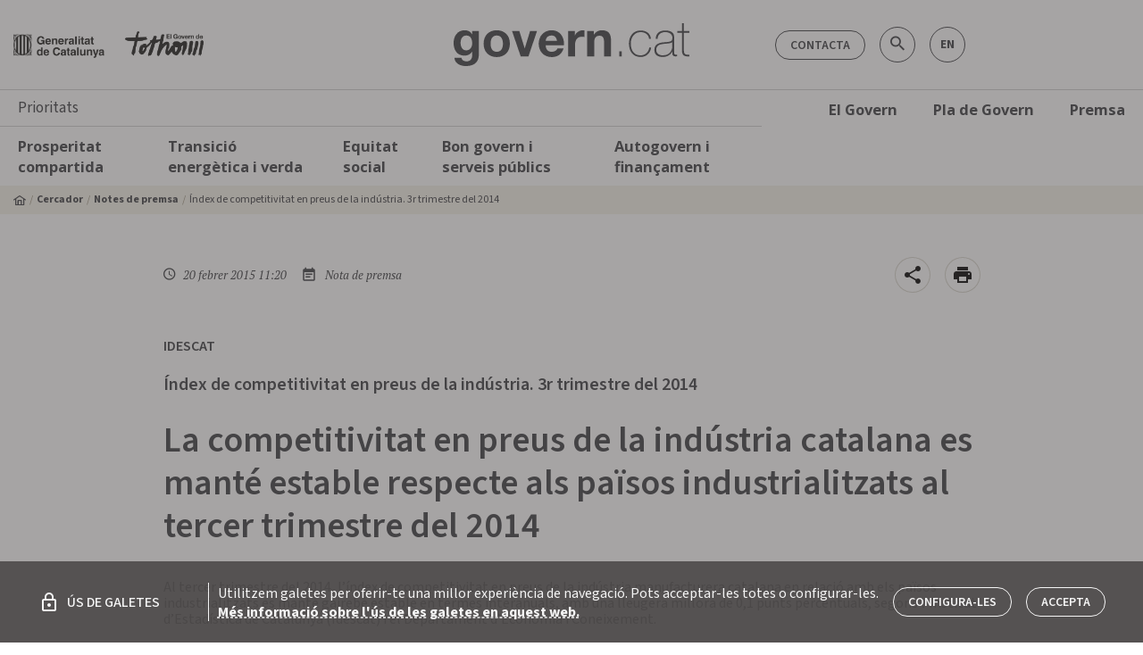

--- FILE ---
content_type: text/html; charset=utf-8
request_url: https://govern.cat/gov/notes-premsa/280578/competitivitat-preus-industria-catalana-mante-estable-respecte-als-paisos-industrialitzats-al-tercer-trimestre-del-2014
body_size: 274462
content:
<!DOCTYPE html><html lang="ca"><head>
  <meta charset="utf-8">
  <title>La competitivitat en preus de la indústria c... - Govern.cat</title>
  <base href="/gov/">  <meta charset="utf-8">
  <meta name="theme-color" content="#FFFFFF">
  <meta name="description" content="">
  <meta name="keywords" content="Notes de premsa, Convocatòries, Acords de govern, Agenda, Fotos i vídeos, Emissions en directe, Rodes de premsa, Galeries de fotos, vídeos">
  <meta name="twitter:card" content="summary_large_image">
  <meta name="twitter:site" content="@govern">
  <meta name="twitter:title" content="La competitivitat en preus de la indústria catalana es manté estable respecte als països industrialitzats al tercer trimestre del 2014
">
  <meta name="twitter:description" content="">
  <meta name="twitter:image" content="https://govern.cat/gov/assets/images/butlletins/image-dummy.jpg">
  <meta property="fb:app_id" content="1293326430715661">
  <meta property="og:type" content="article">
  <meta property="og:site_name" content="Govern.cat">
  <meta property="og:title" content="La competitivitat en preus de la indústria catalana es manté estable respecte als països industrialitzats al tercer trimestre del 2014
">
  <meta property="og:image:secure_url" content="https://govern.cat/gov/assets/images/butlletins/image-dummy.jpg">
  <meta property="og:image" content="https://govern.cat/gov/assets/images/butlletins/image-dummy.jpg">
  <meta property="og:image:type" content="image/jpeg">
  <meta property="og:image:width" content="800">
  <meta property="og:image:height" content="600">
  <meta property="og:url" content="https://govern.cat/gov/notes-premsa/280578/competitivitat-preus-industria-catalana-mante-estable-respecte-als-paisos-industrialitzats-al-tercer-trimestre-del-2014">
  <meta property="og:description" content="">
  <meta name="mobile-web-app-capable" content="yes">
  <meta name="apple-mobile-web-app-capable" content="yes">
  <meta name="msapplication-starturl" content="/">
  <meta name="viewport" content="width=device-width, initial-scale=1, shrink-to-fit=no">
  <meta http-equiv="X-UA-Compatible" content="IE=edge">
  <link rel="icon" type="image/x-icon" href="./favicon.png">
  <link href="https://fonts.googleapis.com/icon?family=Material+Icons" rel="stylesheet">
  <link rel="stylesheet" href="https://cdnjs.cloudflare.com/ajax/libs/material-design-iconic-font/2.2.0/css/material-design-iconic-font.min.css">
  <link rel="stylesheet" href="https://fonts.googleapis.com/css?family=Montserrat:400,700|Open+Sans:300,400,600,700,800|PT+Serif:400,400i,700,700i">
  <script src="assets/env/env.js"></script>
  <script type="text/javascript">
    (function(window, document, dataLayerName, id) {
    window[dataLayerName]=window[dataLayerName]||[],window[dataLayerName].push({start:(new Date).getTime(),event:"stg.start"});var scripts=document.getElementsByTagName('script')[0],tags=document.createElement('script');
    function stgCreateCookie(a,b,c){var d="";if(c){var e=new Date;e.setTime(e.getTime()+24*c*60*60*1e3),d="; expires="+e.toUTCString();f="; SameSite=Strict"}document.cookie=a+"="+b+d+f+"; path=/"}
    var isStgDebug=(window.location.href.match("stg_debug")||document.cookie.match("stg_debug"))&&!window.location.href.match("stg_disable_debug");stgCreateCookie("stg_debug",isStgDebug?1:"",isStgDebug?14:-1);
    var qP=[];dataLayerName!=="dataLayer"&&qP.push("data_layer_name="+dataLayerName),isStgDebug&&qP.push("stg_debug");var qPString=qP.length>0?("?"+qP.join("&")):"";
    tags.async=!0,tags.src="https://gencat.containers.piwik.pro/"+id+".js"+qPString,scripts.parentNode.insertBefore(tags,scripts);
    !function(a,n,i){a[n]=a[n]||{};for(var c=0;c<i.length;c++)!function(i){a[n][i]=a[n][i]||{},a[n][i].api=a[n][i].api||function(){var a=[].slice.call(arguments,0);"string"==typeof a[0]&&window[dataLayerName].push({event:n+"."+i+":"+a[0],parameters:[].slice.call(arguments,1)})}}(i[c])}(window,"ppms",["tm","cm"]);
    })(window, document, 'dataLayer', 'eb50131d-1482-4c39-a0fa-835d5e4dacd6');
  </script>
<link rel="stylesheet" href="styles.2c1a00b8f82b9ff5ec1d.css"><style ng-transition="serverApp"></style><style ng-transition="serverApp">[_nghost-sc252]{position:relative;display:block}.loading-bar-fixed[_nghost-sc252] > div[_ngcontent-sc252]   .bar[_ngcontent-sc252]{position:fixed}.loading-bar-fixed[_nghost-sc252] > div#loading-bar-spinner[_ngcontent-sc252]{position:fixed;top:10px;left:10px}[dir=rtl]   .loading-bar-fixed[_nghost-sc252] > div#loading-bar-spinner[_ngcontent-sc252]{right:10px;left:unset}.loading-bar-fixed[_nghost-sc252] > div[_ngcontent-sc252]   .peg[_ngcontent-sc252]{display:block}[_nghost-sc252] > div[_ngcontent-sc252]{pointer-events:none;transition:350ms linear;color:#29d}[_nghost-sc252] > div[_ngcontent-sc252]   .bar[_ngcontent-sc252]{transition:width 350ms;background:#29d;position:absolute;z-index:10002;top:0;left:0;width:100%;height:2px;border-bottom-right-radius:1px;border-top-right-radius:1px}[dir=rtl]   [_nghost-sc252] > div[_ngcontent-sc252]   .bar[_ngcontent-sc252]{right:0;left:unset}[_nghost-sc252] > div[_ngcontent-sc252]   .peg[_ngcontent-sc252]{display:none;position:absolute;width:70px;right:0;top:0;height:2px;opacity:.45;box-shadow:1px 0 6px 1px;color:inherit;border-radius:100%}[_nghost-sc252] > div#loading-bar-spinner[_ngcontent-sc252]{display:block;position:absolute;z-index:10002;top:5px;left:0}[_nghost-sc252] > div#loading-bar-spinner[_ngcontent-sc252]   .spinner-icon[_ngcontent-sc252]{width:14px;height:14px;border:2px solid transparent;border-top-color:inherit;border-left-color:inherit;border-radius:50%;-webkit-animation:.4s linear infinite loading-bar-spinner;animation:.4s linear infinite loading-bar-spinner}@-webkit-keyframes loading-bar-spinner{0%{-webkit-transform:rotate(0);transform:rotate(0)}100%{-webkit-transform:rotate(360deg);transform:rotate(360deg)}}@keyframes loading-bar-spinner{0%{-webkit-transform:rotate(0);transform:rotate(0)}100%{-webkit-transform:rotate(360deg);transform:rotate(360deg)}}</style><style ng-transition="serverApp">.c-banner-container[_ngcontent-sc253]{border-top:1px solid #cecece}</style><style ng-transition="serverApp">.cl-breadcrumb[_ngcontent-sc184]{display:none;width:100%;background-color:var(--v-color__brand--tertiary)}@media (min-width:992px){.cl-breadcrumb[_ngcontent-sc184]{display:block}}.cl-breadcrumb__list[_ngcontent-sc184]{display:flex;align-items:center;font-size:.75rem;padding:6px 0;margin-bottom:0}.cl-breadcrumb__item[_ngcontent-sc184]{display:flex;align-items:center;line-height:1}.cl-breadcrumb__item[_ngcontent-sc184]:before{content:"  / ";color:var(--v-color__brand--tertiary--dark);display:inline-block;padding:0 4px}.cl-breadcrumb__item[_ngcontent-sc184]:first-child:before{content:"";padding:0}.cl-breadcrumb__home[_ngcontent-sc184]{display:inline-flex;align-items:center}.cl-breadcrumb__link[_ngcontent-sc184]{font-weight:700}.cl-breadcrumb__text[_ngcontent-sc184]{padding:4px 0;display:inline-block;max-width:400px;text-overflow:ellipsis;white-space:nowrap;overflow:hidden}</style><style ng-transition="serverApp">.cl-footer[_ngcontent-sc193]{width:100%;background-color:#fff;border-top:1px solid #cecece;border-bottom:1px solid #cecece}.cl-footer__container[_ngcontent-sc193]{padding:0}.cl-footer__list[_ngcontent-sc193]{display:flex;width:100%;justify-content:space-between;line-height:1.9;margin-bottom:0}.cl-footer__list[_ngcontent-sc193]   .cl-footer__list[_ngcontent-sc193]{display:block;margin-top:10px}.cl-footer__item[_ngcontent-sc193]{max-width:145px}.cl-footer__item[_ngcontent-sc193]   .cl-footer__item[_ngcontent-sc193]{max-width:none;font-weight:400;font-size:.875rem;line-height:1.3}.cl-footer__body[_ngcontent-sc193], .cl-footer__header[_ngcontent-sc193]{display:none;padding:34px 18px}@media (min-width:1200px){.cl-footer__body[_ngcontent-sc193], .cl-footer__header[_ngcontent-sc193]{display:block}}.cl-footer__header[_ngcontent-sc193]{border-bottom:3px solid #cecece}.cl-footer__title[_ngcontent-sc193]{display:flex;align-items:center;font-family:"Source Sans 3",sans-serif;font-weight:700;font-size:1rem;line-height:1.5}.cl-footer__title[_ngcontent-sc193]:hover{text-decoration:underline}.cl-footer__body[_ngcontent-sc193]{margin-bottom:30px}.cl-footer__mobile[_ngcontent-sc193]{padding:16px}@media (min-width:1200px){.cl-footer__mobile[_ngcontent-sc193]{display:none}}.cl-footer__mobile[_ngcontent-sc193]   .cl-footer__list[_ngcontent-sc193]{margin-top:0;padding:20px 0;border-bottom:1px solid #cecece;flex-wrap:wrap}.cl-footer__mobile[_ngcontent-sc193]   .cl-footer__list[_ngcontent-sc193]   .cl-footer__list[_ngcontent-sc193]{padding:0;border:none}.cl-footer__mobile[_ngcontent-sc193]   .cl-footer__list[_ngcontent-sc193]:last-child{border:none}.cl-footer__mobile[_ngcontent-sc193]   .cl-footer__list[_ngcontent-sc193]   gov-core-government-bulletin[_ngcontent-sc193]    {display:block;width:100%}.cl-footer__mobile[_ngcontent-sc193]   .cl-footer__list[_ngcontent-sc193]   gov-core-government-bulletin[_ngcontent-sc193]     .footer-list-title{margin-bottom:0}.cl-footer__mobile[_ngcontent-sc193]   .cl-footer__list[_ngcontent-sc193]   gov-core-government-bulletin[_ngcontent-sc193]     .butlleti-container{width:100%;flex-direction:row!important;justify-content:space-between;align-items:center!important}.cl-footer__apps[_ngcontent-sc193]{line-height:1.2}.cl-footer__apps[_ngcontent-sc193]   gov-core-entry-item[_ngcontent-sc193]     a{font-size:1.0625rem;font-family:"Open sans",sans-serif;font-weight:300}.cl-footer__legal[_ngcontent-sc193]{line-height:1.6!important}.cl-footer__legal[_ngcontent-sc193]   gov-core-entry-item[_ngcontent-sc193]     a{padding:0;font-size:.75rem;font-weight:400}.cl-footer__copyright[_ngcontent-sc193]{font-size:.875rem}.cl-footer__banner[_ngcontent-sc193]{min-width:260px}.cl-footer--government[_ngcontent-sc193]   .cl-footer__header[_ngcontent-sc193]   .cl-footer__list[_ngcontent-sc193]{justify-content:start}.cl-footer--government[_ngcontent-sc193]   .cl-footer__header[_ngcontent-sc193]   .cl-footer__item[_ngcontent-sc193]{min-width:22%;max-width:none}.cl-footer--government[_ngcontent-sc193]   .cl-footer__header[_ngcontent-sc193]   .cl-footer__item[_ngcontent-sc193]   .cl-footer__item[_ngcontent-sc193]{min-width:none}gov-core-logo[_ngcontent-sc193]     img{height:28px}.icon-circle[_ngcontent-sc193]{margin:6px 8px;display:flex;justify-content:center;align-items:center;background:#fff;width:30px!important;height:30px!important}.icon-circle[_ngcontent-sc193]   span[_ngcontent-sc193]{font-weight:700}</style><style ng-transition="serverApp">.cl-navigation[_ngcontent-sc186]{position:relative}@media (max-width:992px){.cl-navigation[_ngcontent-sc186]{position:fixed;top:0;left:0;padding-top:48px;padding-bottom:48px;max-width:300px;height:100%;z-index:9998;transform:translate3d(-100%,0,0);transition:transform .3s;background-color:#fff;overflow:scroll;box-shadow:0 1px 3px 0 rgba(0,0,0,.2),0 1px 1px 0 rgba(0,0,0,.14),0 2px 1px -1px rgba(0,0,0,.12)}.cl-navigation.cl-navigation--open[_ngcontent-sc186]{transform:translateX(0)}.cl-navigation__level01[_ngcontent-sc186]{border-bottom:1px solid #cecece}}.cl-navigation[_ngcontent-sc186]   .container[_ngcontent-sc186]{border-top:1px solid #cecece}.cl-navigation__container[_ngcontent-sc186], .cl-navigation__menu[_ngcontent-sc186]{position:static}.cl-navigation__content[_ngcontent-sc186]{display:none;background:#fff;padding:10px}@media (min-width:992px){.cl-navigation__content[_ngcontent-sc186]{box-shadow:0 1px 3px 0 rgba(0,0,0,.2),0 1px 1px 0 rgba(0,0,0,.14),0 2px 1px -1px rgba(0,0,0,.12);position:absolute;padding:20px;left:0;width:100%;z-index:99999}.cl-navigation__item[_ngcontent-sc186]:hover{background-color:var(--v-color__brand--tertiary)}.cl-navigation__item[_ngcontent-sc186]:hover   .cl-navigation__content[_ngcontent-sc186]{display:block}}.cl-navigation__title[_ngcontent-sc186]{padding:10px 20px;font-size:1.09375rem;border-bottom:1px solid #cecece}.cl-navigation__level01[_ngcontent-sc186]   .cl-navigation__link[_ngcontent-sc186]{color:var(--v-color__brand--primary);padding:10px 20px;font-weight:700}.cl-navigation__level02[_ngcontent-sc186], .cl-navigation__level03[_ngcontent-sc186]{border-bottom:1px solid #ffffff45}.cl-navigation__level02[_ngcontent-sc186]:last-child, .cl-navigation__level03[_ngcontent-sc186]:last-child{border-bottom:none}.cl-navigation__content.is-expanded[_ngcontent-sc186]{display:block}@media (max-width:992px){.cl-navigation__content[_ngcontent-sc186]{background-color:var(--v-color__brand--primary)}}.cl-navigation__link[_ngcontent-sc186]{display:flex;line-height:normal;font-family:"Open sans",sans-serif;color:#fff;font-size:.875rem;padding:5px 10px}@media (min-width:1200px){.cl-navigation__link[_ngcontent-sc186]{font-size:1.03125rem}}.cl-navigation__link.has-icon[_ngcontent-sc186]{display:flex;align-items:center}.cl-navigation__list[_ngcontent-sc186]{border-bottom:1px solid #ffffff45}.cl-navigation__list[_ngcontent-sc186]:last-child{border-bottom:none}.cl-navigation__list[_ngcontent-sc186]   .cl-navigation__link[_ngcontent-sc186]{font-size:.9375rem}.cl-navigation__list[_ngcontent-sc186]   .cl-navigation__menu[_ngcontent-sc186]   .cl-navigation__link[_ngcontent-sc186]{font-size:.875rem;font-weight:500}@media (min-width:992px){.cl-navigation__link[_ngcontent-sc186]{font-weight:700;color:var(--v-color__brand--primary);padding:10px 20px}.cl-navigation__list[_ngcontent-sc186]{border-bottom:none;border-left:3px solid #cecece;padding-right:20px}.cl-navigation__list[_ngcontent-sc186]   .cl-navigation__menu[_ngcontent-sc186]   ul[_ngcontent-sc186]:last-child{border-left:3px solid #cecece;border-width:1px}.cl-navigation__list[_ngcontent-sc186]   .cl-navigation__menu[_ngcontent-sc186]   .cl-navigation__link[_ngcontent-sc186]{padding:5px 20px}.cl-navigation__level02[_ngcontent-sc186]   .cl-navigation__list[_ngcontent-sc186]{border-left:none}}.cl-navigation__toggle[_ngcontent-sc186]{cursor:pointer;padding:10px}@media (min-width:992px){.cl-navigation__banners[_ngcontent-sc186]{padding-left:20px}}.cl-navigation__icon[_ngcontent-sc186]{margin-left:4px}.cl-navigation__highlights[_ngcontent-sc186]{font-size:1.375rem;padding-right:40px;margin-top:10px;margin-bottom:10px;max-width:25%}.cl-navigation__highlights[_ngcontent-sc186]   a[_ngcontent-sc186]{display:block;font-size:1.5rem;text-transform:uppercase;font-weight:700;margin-bottom:10px;padding:0;line-height:1.2}.cl-navigation__highlights[_ngcontent-sc186]   p[_ngcontent-sc186]{font-weight:300;line-height:1.2}</style><style ng-transition="serverApp">.cl-section-block[_ngcontent-sc225]{width:100%;padding:32px 0}.cl-section-block[_ngcontent-sc225]   .cl-section-block[_ngcontent-sc225]   .container[_ngcontent-sc225]{padding-left:0;padding-right:0}.cl-section-block__content[_ngcontent-sc225]{width:100%}.cl-section-block__title[_ngcontent-sc225]{text-align:center;margin-bottom:32px}.m-component--tertiary[_ngcontent-sc225]{background-color:var(--v-color__brand--tertiary)}.m-component--primary[_ngcontent-sc225]   .cl-section-block__title[_ngcontent-sc225], .m-component--secondary[_ngcontent-sc225]   .cl-section-block__title[_ngcontent-sc225]{color:#fff}.m-component--primary[_ngcontent-sc225]{background-color:var(--v-color__brand--primary)}.m-component--secondary[_ngcontent-sc225]{background-color:var(--v-color__brand--secondary)}.m-component--borded.cl-section-block[_ngcontent-sc225]{padding-top:32px;padding-bottom:0}.m-component--borded[_ngcontent-sc225] > .container[_ngcontent-sc225]{padding-bottom:32px;border-bottom:1px solid #a3a4a5}@media (min-width:992px){.cl-section-block[_ngcontent-sc225]{padding:64px 0}.m-component--borded.cl-section-block[_ngcontent-sc225]{padding-top:64px}.m-component--borded[_ngcontent-sc225] > .container[_ngcontent-sc225]{padding-bottom:64px}}.m-component--borded-top.cl-section-block[_ngcontent-sc225]{padding-bottom:32px;padding-top:0}.m-component--borded-top[_ngcontent-sc225]   .container[_ngcontent-sc225]{padding-top:32px;border-top:1px solid #a3a4a5}@media (min-width:992px){.m-component--borded-top.cl-section-block[_ngcontent-sc225]{padding-bottom:64px}.m-component--borded-top[_ngcontent-sc225]   .container[_ngcontent-sc225]{padding-top:64px}}.m-component--divider[_ngcontent-sc225]{border-bottom:1px solid #cecece}.m-component--sm.cl-section-block[_ngcontent-sc225]{padding:16px 0}@media (min-width:992px){.m-component--sm.cl-section-block[_ngcontent-sc225]{padding:32px 0}}.m-component--w-sm[_ngcontent-sc225]   .cl-section-block__content[_ngcontent-sc225]{max-width:720px}.m-component--w-md[_ngcontent-sc225]   .cl-section-block__content[_ngcontent-sc225]{max-width:945px}.m-component--w-lg[_ngcontent-sc225]   .cl-section-block__content[_ngcontent-sc225]{max-width:960px}.m-component--w-xl[_ngcontent-sc225]   .cl-section-block__content[_ngcontent-sc225]{max-width:1140px}.m-component--center[_ngcontent-sc225]   .container[_ngcontent-sc225]{display:flex;justify-content:center}.m-component--left[_ngcontent-sc225]   .cl-section-block__title[_ngcontent-sc225]{text-align:left}</style><style ng-transition="serverApp">.cl-banner[_ngcontent-sc249]{background-color:#fff;padding:15px 28px;border-radius:5px;border:1px solid #3c3d41}.cl-banner[_ngcontent-sc249]   *[_ngcontent-sc249]{line-height:1}.cl-banner__header[_ngcontent-sc249]{max-width:52px;height:auto;margin-right:28px}.cl-banner__body[_ngcontent-sc249]{font-size:1.125rem;font-weight:600}</style><style ng-transition="serverApp">.cl-link[_ngcontent-sc240]:hover{text-decoration:underline}.cl-link--void[_ngcontent-sc240]:hover{cursor:auto;text-decoration:none}.m-component--negative[_ngcontent-sc240]{color:#fff}</style><link rel="canonical" href="https://govern.cat/gov/notes-premsa/280578/competitivitat-preus-industria-catalana-mante-estable-respecte-als-paisos-industrialitzats-al-tercer-trimestre-del-2014"><style ng-transition="serverApp">.cl-article-header__titol[_ngcontent-sc207]{font-size:2.5rem;font-weight:600;line-height:1em}@media (min-width:576px){.cl-article-header__titol[_ngcontent-sc207]{line-height:48px}}.cl-article-header__avantitol[_ngcontent-sc207]{font-size:1.25rem;font-weight:600}</style><style ng-transition="serverApp">.mt-caption[_ngcontent-sc211]{font-size:.8125rem;font-weight:700}[_nghost-sc211]     gov-core-lazy-image img{position:absolute;top:50%;left:50%;transform:translate(-50%,-50%)}</style><style ng-transition="serverApp">.fab-container[_ngcontent-sc183]{right:15px;display:flex;align-items:center;cursor:pointer}.fab-container[_ngcontent-sc183]   i[_ngcontent-sc183]{vertical-align:middle;font-size:1.5rem}.fab-container[_ngcontent-sc183]   a[_ngcontent-sc183], .fab-container[_ngcontent-sc183]   button[_ngcontent-sc183]{display:flex;align-items:center;justify-content:center;cursor:pointer;width:40px;height:40px;border-radius:50%!important;border:1px solid rgba(159,152,131,.4);background-color:#fff;z-index:1000}.fab-container[_ngcontent-sc183]   a[_ngcontent-sc183]:hover, .fab-container[_ngcontent-sc183]   button[_ngcontent-sc183]:hover{text-decoration:none}.fab-container[_ngcontent-sc183]   a.bg-transparent[_ngcontent-sc183], .fab-container[_ngcontent-sc183]   button.bg-transparent[_ngcontent-sc183]{color:#b0bec5!important;border-color:#b0bec5!important}.fab-container[_ngcontent-sc183]   a.bg-transparent[_ngcontent-sc183]   i[_ngcontent-sc183], .fab-container[_ngcontent-sc183]   button.bg-transparent[_ngcontent-sc183]   i[_ngcontent-sc183]{color:#b0bec5!important}.fab-container[_ngcontent-sc183] > div[_ngcontent-sc183]{display:flex;align-items:center}.fab-container[_ngcontent-sc183] > div[_ngcontent-sc183]   a[_ngcontent-sc183], .fab-container[_ngcontent-sc183] > div[_ngcontent-sc183]   button[_ngcontent-sc183]{width:30px;height:30px;min-height:30px;background-color:#fafafa}.fab-container[_ngcontent-sc183] > div[_ngcontent-sc183]   a.bg-transparent[_ngcontent-sc183], .fab-container[_ngcontent-sc183] > div[_ngcontent-sc183]   button.bg-transparent[_ngcontent-sc183]{color:#b0bec5!important;border-color:#b0bec5!important}.fab-container[_ngcontent-sc183] > div[_ngcontent-sc183]   a.bg-transparent[_ngcontent-sc183]   i[_ngcontent-sc183], .fab-container[_ngcontent-sc183] > div[_ngcontent-sc183]   button.bg-transparent[_ngcontent-sc183]   i[_ngcontent-sc183]{color:#b0bec5!important}.fab-container[_ngcontent-sc183] > div[_ngcontent-sc183]   a[_ngcontent-sc183]   i[_ngcontent-sc183], .fab-container[_ngcontent-sc183] > div[_ngcontent-sc183]   button[_ngcontent-sc183]   i[_ngcontent-sc183]{font-size:1.125rem;color:#212121}.fab-container[_ngcontent-sc183] > div[_ngcontent-sc183]   a[_ngcontent-sc183]   .u-icon--twitter[_ngcontent-sc183], .fab-container[_ngcontent-sc183] > div[_ngcontent-sc183]   button[_ngcontent-sc183]   .u-icon--twitter[_ngcontent-sc183]{color:#0f1419}.fab-container[_ngcontent-sc183] > div[_ngcontent-sc183]   a[_ngcontent-sc183]   .zmdi-facebook[_ngcontent-sc183], .fab-container[_ngcontent-sc183] > div[_ngcontent-sc183]   button[_ngcontent-sc183]   .zmdi-facebook[_ngcontent-sc183]{color:#3b5998}.fab-container[_ngcontent-sc183] > div[_ngcontent-sc183]   a[_ngcontent-sc183]   .zmdi-portaveu[_ngcontent-sc183], .fab-container[_ngcontent-sc183] > div[_ngcontent-sc183]   button[_ngcontent-sc183]   .zmdi-portaveu[_ngcontent-sc183]{color:#00b26d}.fab-toggler[_ngcontent-sc183]{float:right}#fab-dismiss[_ngcontent-sc183]{position:fixed;top:0;left:0;right:0;bottom:0}.cl-share-button[_ngcontent-sc183]{display:flex;align-items:center}.cl-share-button__label[_ngcontent-sc183]{font-size:1rem}</style><style ng-transition="serverApp">.audiovisual[_ngcontent-sc210]{padding-bottom:15px;display:inline;margin-bottom:3px}@media (min-width:600px){.audiovisual[_ngcontent-sc210]{float:left;margin-right:24px;margin-left:24px}}@media (min-width:1280px){.audiovisual[_ngcontent-sc210]{margin-right:34px;margin-left:34px}}.audiovisual[_ngcontent-sc210]   figure[_ngcontent-sc210]{position:relative;clear:both;display:table}.audiovisual[_ngcontent-sc210]   figure[_ngcontent-sc210]   figcaption[_ngcontent-sc210]{width:100%;display:table-caption;caption-side:bottom}.article-audiovisual-viewer[_ngcontent-sc210]{display:block}.article-audiovisual-viewer[_ngcontent-sc210]   figure[_ngcontent-sc210]{padding:0!important;margin:auto;position:relative;display:table!important}.article-audiovisual-viewer[_ngcontent-sc210]   figure[_ngcontent-sc210]   img[_ngcontent-sc210]{border-radius:4px}.article-audiovisual-viewer[_ngcontent-sc210]   figure[_ngcontent-sc210] > img[_ngcontent-sc210], .article-audiovisual-viewer[_ngcontent-sc210]   figure[_ngcontent-sc210] > video[_ngcontent-sc210]{max-width:100%}.article-audiovisual-viewer[_ngcontent-sc210]   figure[_ngcontent-sc210] > img[_ngcontent-sc210], .article-audiovisual-viewer[_ngcontent-sc210]   figure[_ngcontent-sc210] > premsa-big-player[_ngcontent-sc210], .article-audiovisual-viewer[_ngcontent-sc210]   figure[_ngcontent-sc210] > video[_ngcontent-sc210]{width:100%}.article-audiovisual-viewer[_ngcontent-sc210]   figure[_ngcontent-sc210]   premsa-big-player[_ngcontent-sc210]{min-width:470px}@media (max-width:599px){.audiovisual[_ngcontent-sc210]   figure[_ngcontent-sc210]{width:100%}.article-audiovisual-viewer[_ngcontent-sc210]   figure[_ngcontent-sc210]   premsa-big-player[_ngcontent-sc210]{min-width:284px}.article-audiovisual-viewer[_ngcontent-sc210]   figure[_ngcontent-sc210]{min-width:100%;width:100%}}.article-audiovisual-viewer[_ngcontent-sc210]   figure[_ngcontent-sc210]   figcaption[_ngcontent-sc210]{width:100%;display:table-caption!important;caption-side:bottom;font-size:.8125rem;border-bottom:2px solid rgba(159,152,131,.4);padding-bottom:5px}.article-audiovisual-viewer[hide-footer][_ngcontent-sc210]   figcaption[_ngcontent-sc210]{display:none}</style><style ng-transition="serverApp">[_nghost-sc224]{height:100%}.cl-card[_ngcontent-sc224]{display:flex;flex-direction:column;width:100%;height:100%}.cl-card__body[_ngcontent-sc224]{padding-top:16px;padding-bottom:16px;height:100%}.cl-card__header[_ngcontent-sc224]{flex:none}.cl-card__header[_ngcontent-sc224]   .p-ratio[_ngcontent-sc224], .cl-card__header[_ngcontent-sc224]   video[_ngcontent-sc224]{width:100%;position:absolute;top:50%;left:50%;transform:translate(-50%,-50%)}.cl-card__footer[_ngcontent-sc224]{padding-bottom:16px}.cl-card__footer[_ngcontent-sc224]   .mt-button[_ngcontent-sc224]{margin:0}.cl-card__date[_ngcontent-sc224]{margin-bottom:8px;display:block}.cl-card__title[_ngcontent-sc224]{font-size:1rem;font-weight:700;line-height:1.3}.cl-card__text[_ngcontent-sc224]{margin-top:8px;margin-bottom:0}.cl-card--footer[_ngcontent-sc224], .m-component--reverse[_ngcontent-sc224]{justify-content:space-between}.m-component--reverse[_ngcontent-sc224]   .cl-card__body[_ngcontent-sc224]{order:0}.m-component--reverse[_ngcontent-sc224]   .cl-card__header-container[_ngcontent-sc224]{order:1}.m-component--absolute[_ngcontent-sc224]   .cl-card__header[_ngcontent-sc224]   gov-core-lazy-image[_ngcontent-sc224]{position:absolute;top:50%;left:50%;transform:translate(-50%,-50%)}.m-component--card[_ngcontent-sc224]{background-color:#fff;box-shadow:0 1px 3px 0 rgba(0,0,0,.2),0 1px 1px 0 rgba(0,0,0,.14),0 2px 1px -1px rgba(0,0,0,.12);border-radius:4px;overflow:hidden}.m-component--card[_ngcontent-sc224]   .cl-card__body[_ngcontent-sc224], .m-component--card[_ngcontent-sc224]   .cl-card__footer[_ngcontent-sc224]{padding-left:16px;padding-right:16px}@media (min-width:768px){.m-component--vertical[_ngcontent-sc224]{flex-direction:row;align-items:start}.m-component--vertical[_ngcontent-sc224]   .cl-card__header[_ngcontent-sc224]{min-width:280px;margin-right:32px}.m-component--vertical[_ngcontent-sc224]   .cl-card__body[_ngcontent-sc224]{padding-top:8px}}.cl-card--hibrid-aspect-ratio[_ngcontent-sc224]   .cl-card__header[_ngcontent-sc224]{background-color:#00000013}.m-component--tertiary[_ngcontent-sc224]{background-color:var(--v-color__brand--tertiary)}.m-component--secondary[_ngcontent-sc224]{background-color:var(--v-color__brand--secondary)}.m-component--primary.m-component--borded[_ngcontent-sc224]   .cl-card__body[_ngcontent-sc224], .m-component--secondary.m-component--borded[_ngcontent-sc224]   .cl-card__body[_ngcontent-sc224]{border-color:#ffffff45}.m-component--borded[_ngcontent-sc224]   .cl-card__body[_ngcontent-sc224]{border-bottom:1px solid #a3a4a5}.m-component--biography[_ngcontent-sc224]   .cl-card__title[_ngcontent-sc224]{font-size:1.1875rem;font-family:Montserrat,sans-serif;font-weight:200}.m-component--biography[_ngcontent-sc224]   .cl-card__text[_ngcontent-sc224]{font-style:italic;font-family:"PT Serif";font-size:.9375rem}.m-component--sm[_ngcontent-sc224]   .cl-card__text[_ngcontent-sc224], .m-component--sm[_ngcontent-sc224]   .cl-card__title[_ngcontent-sc224]{font-size:1.25rem;line-height:24px}.m-component--md[_ngcontent-sc224]   .cl-card__text[_ngcontent-sc224], .m-component--md[_ngcontent-sc224]   .cl-card__title[_ngcontent-sc224]{font-size:1.375rem;line-height:26px}.m-component--lg[_ngcontent-sc224]   .cl-card__text[_ngcontent-sc224], .m-component--lg[_ngcontent-sc224]   .cl-card__title[_ngcontent-sc224]{font-size:1.5rem;line-height:28px}.m-component--xl[_ngcontent-sc224]   .cl-card__text[_ngcontent-sc224], .m-component--xl[_ngcontent-sc224]   .cl-card__title[_ngcontent-sc224]{font-size:1.625rem;line-height:32px}.m-component--xl[_ngcontent-sc224]   .cl-card__title[_ngcontent-sc224]{font-weight:600}.m-component--center.cl-card[_ngcontent-sc224]{align-items:center}.m-component--center.cl-card[_ngcontent-sc224]   .cl-card__body[_ngcontent-sc224]{height:auto}</style><style ng-transition="serverApp">[_nghost-sc208]{display:flex;width:40px;height:40px}.app-print-button[_ngcontent-sc208]   .mt-button[_ngcontent-sc208]{background:#fff;border:1px solid rgba(159,152,131,.4);line-height:0;width:100%;height:100%;min-width:auto;margin:0;padding:0}</style><style ng-transition="serverApp">[_nghost-sc222]{display:block}.cl-article-date[_ngcontent-sc222]{font-family:"PT Serif";font-style:italic;font-size:.8125rem;line-height:1}.cl-article-date__icon[_ngcontent-sc222]{margin-right:3px;line-height:1;font-size:1rem}</style><style ng-transition="serverApp">.content-type[_ngcontent-sc182]{font-family:"PT Serif";font-style:italic;font-size:.8125rem;display:flex;align-items:center}.content-type[_ngcontent-sc182]   i.material-icons[_ngcontent-sc182]{margin-right:5px;font-size:1.125rem}</style><style ng-transition="serverApp">[_nghost-sc192]{display:block}</style><style ng-transition="serverApp">[_nghost-sc241]{display:inline-block}.cl-btn[_ngcontent-sc241], [_nghost-sc241]     .cl-link{display:inline-block;border-radius:5px;border:1px solid var(--v-color__brand--primary);color:var(--v-color__brand--primary);background-color:transparent;font-family:"Source Sans 3",sans-serif;font-size:.875rem;font-weight:600;text-align:center;text-decoration:none;text-transform:uppercase;cursor:pointer;transition-property:color,background-color,border-color,box-shadow;transition-duration:.3s;line-height:1;padding:9px 16px 8px}.cl-btn[_ngcontent-sc241]:active, .cl-btn[_ngcontent-sc241]:focus, .cl-btn[_ngcontent-sc241]:hover, .cl-btn[disabled][_ngcontent-sc241], [_nghost-sc241]     .cl-link:active, [_nghost-sc241]     .cl-link:focus, [_nghost-sc241]     .cl-link:hover, [_nghost-sc241]     .cl-link[disabled]{transition-duration:.3s/2}.cl-btn[_ngcontent-sc241]:hover, [_nghost-sc241]     .cl-link:hover{border-color:#a3a4a5;color:#a3a4a5;text-decoration:none!important}.cl-btn[disabled][_ngcontent-sc241], [_nghost-sc241]     .cl-link[disabled]{pointer-events:none;opacity:.5}.m-component--negative[_ngcontent-sc241], [_nghost-sc241]     .cl-link.m-component--negative{border-color:#fff;color:#fff}.m-component--negative[_ngcontent-sc241]:hover, [_nghost-sc241]     .cl-link.m-component--negative:hover{border-color:#cecece;color:#cecece}.m-component--primary[_ngcontent-sc241], [_nghost-sc241]     .cl-link.m-component--primary{background-color:var(--v-color__brand--primary);color:#fff}.m-component--primary[_ngcontent-sc241]:hover, [_nghost-sc241]     .cl-link.m-component--primary:hover{border-color:var(--v-color__brand--primary);color:#cecece}.m-component--rounded[_ngcontent-sc241], [_nghost-sc241]     .cl-link.m-component--rounded{border-radius:50px}.m-component--flat[_ngcontent-sc241], .m-component--simple[_ngcontent-sc241], [_nghost-sc241]     .cl-link.m-component--flat, [_nghost-sc241]     .cl-link.m-component--simple{border:none}.m-component--flat[_ngcontent-sc241], [_nghost-sc241]     .cl-link.m-component--flat{text-align:left;padding:0;font-size:1rem}.m-component--flat[_ngcontent-sc241]:hover, [_nghost-sc241]     .cl-link.m-component--flat:hover{text-decoration:underline!important}.m-component--simple[_ngcontent-sc241], [_nghost-sc241]     .cl-link.m-component--simple{font-weight:700}.m-component--tag[_ngcontent-sc241], [_nghost-sc241]     .cl-link.m-component--tag{text-transform:none}.m-component--tag[_ngcontent-sc241]:hover, [_nghost-sc241]     .cl-link.m-component--tag:hover{border-color:var(--v-color__brand--primary);background-color:var(--v-color__brand--primary);color:#fff}[_nghost-sc241]     .cl-link.m-component--tag.cl-link--selected{border-color:var(--v-color__brand--primary);background-color:var(--v-color__brand--primary);color:#fff}</style><style ng-transition="serverApp">.cl-logo[_ngcontent-sc197], [_nghost-sc197]{display:block}</style><style ng-transition="serverApp">[_nghost-sc198]{display:flex;flex-wrap:wrap;align-items:center}.icon-circle[_ngcontent-sc198]{display:flex;justify-content:center;align-items:center;width:32px;height:32px;font-size:1.375rem;margin-right:10px;margin-bottom:6px;border:none}.icon-circle[_ngcontent-sc198]:hover{opacity:.8}.icon-circle[_ngcontent-sc198]:first-child{margin-left:0}.icon-circle[_ngcontent-sc198]:last-child{margin-right:0}.icon-circle[_ngcontent-sc198]   .zmdi[_ngcontent-sc198]{font-size:1.25rem}.u-background-color--instagram[_ngcontent-sc198]{background-color:unset!important;background-image:radial-gradient(circle at 27% 108%,#fd5,#fd5 8%,#ff543e 38%,#c837ab 76%)}</style><style ng-transition="serverApp">[_nghost-sc194]   *[_ngcontent-sc194]{font-family:"Open sans",sans-serif}[_nghost-sc194]   p[_ngcontent-sc194]{font-weight:700;line-height:1.2;margin-bottom:10px;margin-top:0}.butlleti-container[_ngcontent-sc194]   a[_ngcontent-sc194], .butlleti-container[_ngcontent-sc194]   p.footer-list-title[_ngcontent-sc194]{color:var(--v-color__brand--primary)}.butlleti-container[_ngcontent-sc194]   a[_ngcontent-sc194]{border-color:var(--v-color__brand--primary)}@media (max-width:1120px){.butlleti-container[_ngcontent-sc194]{margin-left:-10px;margin-right:-10px}}</style><style ng-transition="serverApp">.contactar-header[_ngcontent-sc188]{display:flex;justify-content:right;align-items:center;padding-right:0;padding-left:0}.contactar-header[_ngcontent-sc188]   .search-govern[_ngcontent-sc188]{height:38px;max-width:380px;border-radius:40px;font-family:Montserrat,sans-serif;position:absolute;display:flex;align-items:stretch;right:120px}.contactar-header[_ngcontent-sc188]   .search-govern[_ngcontent-sc188]   button.search[_ngcontent-sc188]{position:absolute;background:0 0;border:none;border-radius:50px;top:6px;right:4px}.contactar-header[_ngcontent-sc188]   .search-govern[_ngcontent-sc188]   button.search[disabled][_ngcontent-sc188]{cursor:default}.contactar-header[_ngcontent-sc188]   .search-govern[_ngcontent-sc188]   button.search.validate[_ngcontent-sc188]   i[_ngcontent-sc188]{color:var(--v-color__brand--primary);cursor:pointer}.contactar-header[_ngcontent-sc188]   .search-govern[_ngcontent-sc188]   button.search[_ngcontent-sc188]:hover{cursor:pointer}.contactar-header[_ngcontent-sc188]   input.search-input[_ngcontent-sc188]{color:var(--v-color__brand--primary)!important;background-color:#fff!important;padding:8px 35px 8px 15px;text-transform:uppercase;font-weight:700!important;font-size:.875rem!important;background:0 0;line-height:40px;border:1px solid var(--v-color__brand--primary);text-indent:0;text-align:start;height:38px;max-width:380px;border-radius:40px;margin:0;transition:.4s cubic-bezier(.25,.8,.25,1)}.contactar-header[_ngcontent-sc188]   input.search-input[_ngcontent-sc188]::-moz-placeholder{color:var(--v-color__brand--primary)!important}.contactar-header[_ngcontent-sc188]   input.search-input[_ngcontent-sc188]::placeholder{color:var(--v-color__brand--primary)!important}.contactar-header[_ngcontent-sc188]   .icon-circle[_ngcontent-sc188]{margin:6px 8px;display:flex;justify-content:center;align-items:center;width:40px;height:40px;border-color:var(--v-color__brand--primary)}.contactar-header[_ngcontent-sc188]   .icon-circle[_ngcontent-sc188]   i[_ngcontent-sc188]{font-size:1.375rem}.contactar-header[_ngcontent-sc188]   .icon-circle[_ngcontent-sc188]   span[_ngcontent-sc188]{font-weight:700;font-size:.875rem}.contactar-header[_ngcontent-sc188]   .icon-circle[_ngcontent-sc188]   i[_ngcontent-sc188], .contactar-header[_ngcontent-sc188]   .icon-circle[_ngcontent-sc188]   span[_ngcontent-sc188]{color:var(--v-color__brand--primary)}.contactar-header[_ngcontent-sc188]   .icon-circle.small[_ngcontent-sc188]{width:30px;height:30px;margin:6px 5px}.contactar-header[_ngcontent-sc188]   .icon-circle.small[_ngcontent-sc188]:hover{background:var(--v-color__brand--primary) -hover}.contactar-header[_ngcontent-sc188]   .icon-circle.small[_ngcontent-sc188]:last-child{margin-left:0}.contactar-header[_ngcontent-sc188]   .btn-contactar[_ngcontent-sc188]{margin:0 5px;color:var(--v-color__brand--primary);border-color:var(--v-color__brand--primary)}@media (max-width:958px){.icon-circle[_ngcontent-sc188]{width:30px!important;height:30px!important}}@media (min-width:600px) and (max-width:650px){.contactar-header[_ngcontent-sc188]   a.icon-circle[_ngcontent-sc188]{margin:6px 5px!important}}</style><style ng-transition="serverApp">[_nghost-sc187]{color:inherit;font-weight:inherit;font-size:inherit;min-width:100%;font-family:inherit}[_nghost-sc187]   a[_ngcontent-sc187]{display:flex;align-items:center;font-size:.6875rem;min-width:100%;font-family:"Source Sans 3",sans-serif;font-weight:700;color:var(--v-color__brand--primary);margin-bottom:8px}[_nghost-sc187]   a[_ngcontent-sc187]:hover{text-decoration:underline}</style></head>
<body>
  <app-root _nghost-sc255="" ng-version="9.1.13"><ngx-loading-bar _ngcontent-sc255="" color="#3c3d41" height="5px" diameter="20px" _nghost-sc252="" class="loading-bar-fixed"><!----></ngx-loading-bar><router-outlet _ngcontent-sc255=""></router-outlet><app-main-view-gov _nghost-sc253=""><gov-core-menu-container _ngcontent-sc253="" _nghost-sc223=""><div _ngcontent-sc223="" data-test="header"><!----><gov-core-navigation _ngcontent-sc223="" _nghost-sc186=""><nav _ngcontent-sc186="" class="cl-navigation" aria-label="menu"><div _ngcontent-sc186="" class="container p-0"><div _ngcontent-sc186="" class="row no-gutters"><div _ngcontent-sc186="" class="cl-navigation__container col-lg-8 ng-star-inserted"><span _ngcontent-sc186="" class="cl-navigation__title d-none d-lg-block ng-star-inserted"> Prioritats </span><!----><ul _ngcontent-sc186="" class="cl-navigation__menu d-lg-flex"><li _ngcontent-sc186="" class="cl-navigation__item ng-star-inserted"><div _ngcontent-sc186="" class="cl-navigation__level01 d-flex align-items-center align-items-md-start justify-content-between h-100"><a _ngcontent-sc186="" class="cl-navigation__link h-100 ng-star-inserted" id="menuitem-0" aria-label="Prosperitat compartida" aria-describedby="desc-0" aria-controls="content-0" aria-haspopup="menu" href="/gov/prosperitat-compartida?canal=941">Prosperitat
 compartida</a><!----><!----><span _ngcontent-sc186="" class="sr-only ng-star-inserted" id="desc-0"> Prosperitat compartida basada en el coneixement per millorar la qualitat de vida i l'accés a l'habitatge </span><!----><i _ngcontent-sc186="" class="cl-navigation__toggle material-icons d-block d-lg-none ng-star-inserted" aria-controls="content-0"> keyboard_arrow_down </i><!----></div><div _ngcontent-sc186="" class="cl-navigation__content ng-star-inserted" id="content-0" aria-labelledby="menuitem-0" aria-hidden="true"><div _ngcontent-sc186="" class="d-lg-flex"><aside _ngcontent-sc186="" class="cl-navigation__highlights d-none d-lg-block ng-star-inserted"><a _ngcontent-sc186="" tabindex="-1" class="ng-star-inserted" aria-label="Prosperitat compartida" href="/gov/prosperitat-compartida">Prosperitat
 compartida</a><!----><!----><p _ngcontent-sc186="" class="mb-0">Prosperitat compartida basada en el coneixement per millorar la qualitat de vida i l'accés a l'habitatge</p></aside><!----><ul _ngcontent-sc186="" class="cl-navigation__list ng-star-inserted"><li _ngcontent-sc186="" class="cl-navigation__level02 ng-star-inserted"><!----><a _ngcontent-sc186="" class="cl-navigation__link ng-star-inserted" aria-label="Lideratge econòmic" href="/gov/prosperitat-compartida/lideratge-economic?canal=942">Lideratge econòmic</a><!----><!----><!----></li><!----><!----><li _ngcontent-sc186="" class="cl-navigation__level02 ng-star-inserted"><!----><a _ngcontent-sc186="" class="cl-navigation__link ng-star-inserted" aria-label="Reindustrialització" href="/gov/prosperitat-compartida/reindustrialitzacio?canal=943">Reindustrialització</a><!----><!----><!----></li><!----><!----><li _ngcontent-sc186="" class="cl-navigation__level02 ng-star-inserted"><!----><a _ngcontent-sc186="" class="cl-navigation__link ng-star-inserted" aria-label="Recerca i innovació" href="/gov/prosperitat-compartida/recerca-i-innovacio?canal=944">Recerca i innovació</a><!----><!----><!----></li><!----><!----><li _ngcontent-sc186="" class="cl-navigation__level02 ng-star-inserted"><!----><a _ngcontent-sc186="" class="cl-navigation__link ng-star-inserted" aria-label="Sistema universitari" href="/gov/prosperitat-compartida/sistema-universitari?canal=945">Sistema universitari</a><!----><!----><!----></li><!----><!----><!----></ul><ul _ngcontent-sc186="" class="cl-navigation__list ng-star-inserted"><li _ngcontent-sc186="" class="cl-navigation__level02 ng-star-inserted"><!----><a _ngcontent-sc186="" class="cl-navigation__link ng-star-inserted" aria-label="Formació professional" href="/gov/prosperitat-compartida/formacio-professional?canal=946">Formació professional</a><!----><!----><!----></li><!----><!----><li _ngcontent-sc186="" class="cl-navigation__level02 ng-star-inserted"><!----><a _ngcontent-sc186="" class="cl-navigation__link ng-star-inserted" aria-label="Pobles i ciutats" href="/gov/prosperitat-compartida/pla-de-barris?canal=947">Pobles i ciutats</a><!----><!----><!----></li><!----><!----><li _ngcontent-sc186="" class="cl-navigation__level02 ng-star-inserted"><!----><a _ngcontent-sc186="" class="cl-navigation__link ng-star-inserted" aria-label="Habitatge digne" href="/gov/prosperitat-compartida/habitatge-digne?canal=948">Habitatge digne</a><!----><!----><!----></li><!----><!----><li _ngcontent-sc186="" class="cl-navigation__level02 ng-star-inserted"><!----><a _ngcontent-sc186="" class="cl-navigation__link ng-star-inserted" aria-label="Indústries culturals" href="/gov/prosperitat-compartida/industries-culturals?canal=949">Indústries culturals</a><!----><!----><!----></li><!----><!----><!----></ul><!----><!----></div></div><!----></li><li _ngcontent-sc186="" class="cl-navigation__item ng-star-inserted"><div _ngcontent-sc186="" class="cl-navigation__level01 d-flex align-items-center align-items-md-start justify-content-between h-100"><a _ngcontent-sc186="" class="cl-navigation__link h-100 ng-star-inserted" id="menuitem-1" aria-label="Transició energètica i verda" aria-describedby="desc-1" aria-controls="content-1" aria-haspopup="menu" href="/gov/transicio-energetica-i-verda?canal=950">Transició energètica
 i verda</a><!----><!----><span _ngcontent-sc186="" class="sr-only ng-star-inserted" id="desc-1"> Transició energètica, ambiental i verda </span><!----><i _ngcontent-sc186="" class="cl-navigation__toggle material-icons d-block d-lg-none ng-star-inserted" aria-controls="content-1"> keyboard_arrow_down </i><!----></div><div _ngcontent-sc186="" class="cl-navigation__content ng-star-inserted" id="content-1" aria-labelledby="menuitem-1" aria-hidden="true"><div _ngcontent-sc186="" class="d-lg-flex"><aside _ngcontent-sc186="" class="cl-navigation__highlights d-none d-lg-block ng-star-inserted"><a _ngcontent-sc186="" tabindex="-1" class="ng-star-inserted" aria-label="Transició energètica i verda" href="/gov/transicio-energetica-i-verda">Transició energètica
 i verda</a><!----><!----><p _ngcontent-sc186="" class="mb-0">Transició energètica, ambiental i verda</p></aside><!----><ul _ngcontent-sc186="" class="cl-navigation__list ng-star-inserted"><li _ngcontent-sc186="" class="cl-navigation__level02 ng-star-inserted"><!----><a _ngcontent-sc186="" class="cl-navigation__link ng-star-inserted" aria-label="Autonomia elèctrica" href="/gov/transicio-energetica-i-verda/autonomia-electrica?canal=951">Autonomia elèctrica</a><!----><!----><!----></li><!----><!----><li _ngcontent-sc186="" class="cl-navigation__level02 ng-star-inserted"><!----><a _ngcontent-sc186="" class="cl-navigation__link ng-star-inserted" aria-label="Descarbonització" href="/gov/transicio-energetica-i-verda/descarbonitzacio?canal=952">Descarbonització</a><!----><!----><!----></li><!----><!----><li _ngcontent-sc186="" class="cl-navigation__level02 ng-star-inserted"><!----><a _ngcontent-sc186="" class="cl-navigation__link ng-star-inserted" aria-label="Biodiversitat" href="/gov/transicio-energetica-i-verda/biodiversitat?canal=953">Biodiversitat</a><!----><!----><!----></li><!----><!----><!----></ul><ul _ngcontent-sc186="" class="cl-navigation__list ng-star-inserted"><li _ngcontent-sc186="" class="cl-navigation__level02 ng-star-inserted"><!----><a _ngcontent-sc186="" class="cl-navigation__link ng-star-inserted" aria-label="Gestió sostenible de l'aigua" href="/gov/transicio-energetica-i-verda/gestio-sostenible-de-laigua?canal=954">Gestió sostenible de l'aigua</a><!----><!----><!----></li><!----><!----><li _ngcontent-sc186="" class="cl-navigation__level02 ng-star-inserted"><!----><a _ngcontent-sc186="" class="cl-navigation__link ng-star-inserted" aria-label="Mobilitat" href="/gov/transicio-energetica-i-verda/mobilitat?canal=955">Mobilitat</a><!----><!----><!----></li><!----><!----><li _ngcontent-sc186="" class="cl-navigation__level02 ng-star-inserted"><!----><a _ngcontent-sc186="" class="cl-navigation__link ng-star-inserted" aria-label="Sector agroalimentari" href="/gov/transicio-energetica-i-verda/sector-agroalimentari?canal=956">Sector agroalimentari</a><!----><!----><!----></li><!----><!----><!----></ul><!----><!----></div></div><!----></li><li _ngcontent-sc186="" class="cl-navigation__item ng-star-inserted"><div _ngcontent-sc186="" class="cl-navigation__level01 d-flex align-items-center align-items-md-start justify-content-between h-100"><a _ngcontent-sc186="" class="cl-navigation__link h-100 ng-star-inserted" id="menuitem-2" aria-label="Equitat social" aria-describedby="desc-2" aria-controls="content-2" aria-haspopup="menu" href="/gov/equitat-social?canal=957">Equitat
 social</a><!----><!----><span _ngcontent-sc186="" class="sr-only ng-star-inserted" id="desc-2"> Equitat social, igualtat, feminisme i benestar </span><!----><i _ngcontent-sc186="" class="cl-navigation__toggle material-icons d-block d-lg-none ng-star-inserted" aria-controls="content-2"> keyboard_arrow_down </i><!----></div><div _ngcontent-sc186="" class="cl-navigation__content ng-star-inserted" id="content-2" aria-labelledby="menuitem-2" aria-hidden="true"><div _ngcontent-sc186="" class="d-lg-flex"><aside _ngcontent-sc186="" class="cl-navigation__highlights d-none d-lg-block ng-star-inserted"><a _ngcontent-sc186="" tabindex="-1" class="ng-star-inserted" aria-label="Equitat social" href="/gov/equitat-social">Equitat
 social</a><!----><!----><p _ngcontent-sc186="" class="mb-0">Equitat social, igualtat, feminisme i benestar</p></aside><!----><ul _ngcontent-sc186="" class="cl-navigation__list ng-star-inserted"><li _ngcontent-sc186="" class="cl-navigation__level02 ng-star-inserted"><!----><a _ngcontent-sc186="" class="cl-navigation__link ng-star-inserted" aria-label="Excel·lència educativa" href="/gov/equitat-social/excel-lencia-educativa?canal=958">Excel·lència educativa</a><!----><!----><!----></li><!----><!----><li _ngcontent-sc186="" class="cl-navigation__level02 ng-star-inserted"><!----><a _ngcontent-sc186="" class="cl-navigation__link ng-star-inserted" aria-label="Equitat educativa" href="/gov/equitat-social/equitat-educativa-gratuitat-educacio-0-3-anys?canal=959">Equitat educativa</a><!----><!----><!----></li><!----><!----><li _ngcontent-sc186="" class="cl-navigation__level02 ng-star-inserted"><!----><a _ngcontent-sc186="" class="cl-navigation__link ng-star-inserted" aria-label="Assistència social i sanitària integrada" href="/gov/equitat-social/assistencia-social-i-sanitaria-integrada?canal=960">Assistència social i sanitària integrada</a><!----><!----><!----></li><!----><!----><li _ngcontent-sc186="" class="cl-navigation__level02 ng-star-inserted"><!----><a _ngcontent-sc186="" class="cl-navigation__link ng-star-inserted" aria-label="Reducció de llistes d'espera" href="/gov/equitat-social/reduccio-de-llistes-despera?canal=961">Reducció de llistes d'espera</a><!----><!----><!----></li><!----><!----><li _ngcontent-sc186="" class="cl-navigation__level02 ng-star-inserted"><!----><a _ngcontent-sc186="" class="cl-navigation__link ng-star-inserted" aria-label="Salut mental i qualitat de l'atenció sanitària" href="/gov/equitat-social/salut-mental-i-qualitat-de-latencio-sanitaria?canal=962">Salut mental i qualitat de l'atenció sanitària</a><!----><!----><!----></li><!----><!----><!----></ul><ul _ngcontent-sc186="" class="cl-navigation__list ng-star-inserted"><li _ngcontent-sc186="" class="cl-navigation__level02 ng-star-inserted"><!----><a _ngcontent-sc186="" class="cl-navigation__link ng-star-inserted" aria-label="Prestacions contra la pobresa" href="/gov/equitat-social/prestacions-contra-la-pobresa?canal=963">Prestacions contra la pobresa</a><!----><!----><!----></li><!----><!----><li _ngcontent-sc186="" class="cl-navigation__level02 ng-star-inserted"><!----><a _ngcontent-sc186="" class="cl-navigation__link ng-star-inserted" aria-label="Inclusió població nouvinguda" href="/gov/equitat-social/inclusio-poblacio-nouvinguda?canal=964">Inclusió població nouvinguda</a><!----><!----><!----></li><!----><!----><li _ngcontent-sc186="" class="cl-navigation__level02 ng-star-inserted"><!----><a _ngcontent-sc186="" class="cl-navigation__link ng-star-inserted" aria-label="Societat lliure de masclisme" href="/gov/equitat-social/societat-lliure-de-masclisme?canal=965">Societat lliure de masclisme</a><!----><!----><!----></li><!----><!----><li _ngcontent-sc186="" class="cl-navigation__level02 ng-star-inserted"><!----><a _ngcontent-sc186="" class="cl-navigation__link ng-star-inserted" aria-label="Esport 360" href="/gov/equitat-social/esport-360?canal=966">Esport 360</a><!----><!----><!----></li><!----><!----><li _ngcontent-sc186="" class="cl-navigation__level02 ng-star-inserted"><!----><a _ngcontent-sc186="" class="cl-navigation__link ng-star-inserted" aria-label="Arts i cultura" href="/gov/equitat-social/arts-i-cultura?canal=967">Arts i cultura</a><!----><!----><!----></li><!----><!----><!----></ul><!----><!----></div></div><!----></li><li _ngcontent-sc186="" class="cl-navigation__item ng-star-inserted"><div _ngcontent-sc186="" class="cl-navigation__level01 d-flex align-items-center align-items-md-start justify-content-between h-100"><a _ngcontent-sc186="" class="cl-navigation__link h-100 ng-star-inserted" id="menuitem-3" aria-label="Bon govern i serveis públics" aria-describedby="desc-3" aria-controls="content-3" aria-haspopup="menu" href="/gov/bon-govern-i-serveis-publics?canal=968">Bon govern
 i serveis públics</a><!----><!----><span _ngcontent-sc186="" class="sr-only ng-star-inserted" id="desc-3"> Bon govern, seguretat i millors serveis públics </span><!----><i _ngcontent-sc186="" class="cl-navigation__toggle material-icons d-block d-lg-none ng-star-inserted" aria-controls="content-3"> keyboard_arrow_down </i><!----></div><div _ngcontent-sc186="" class="cl-navigation__content ng-star-inserted" id="content-3" aria-labelledby="menuitem-3" aria-hidden="true"><div _ngcontent-sc186="" class="d-lg-flex"><aside _ngcontent-sc186="" class="cl-navigation__highlights d-none d-lg-block ng-star-inserted"><a _ngcontent-sc186="" tabindex="-1" class="ng-star-inserted" aria-label="Bon govern i serveis públics" href="/gov/bon-govern-i-serveis-publics">Bon govern
 i serveis públics</a><!----><!----><p _ngcontent-sc186="" class="mb-0">Bon govern, seguretat i millors serveis públics</p></aside><!----><ul _ngcontent-sc186="" class="cl-navigation__list ng-star-inserted"><li _ngcontent-sc186="" class="cl-navigation__level02 ng-star-inserted"><!----><a _ngcontent-sc186="" class="cl-navigation__link ng-star-inserted" aria-label="Reforma de l'administració" href="/gov/bon-govern-i-serveis-publics/reforma-de-ladministracio?canal=969">Reforma de l'administració</a><!----><!----><!----></li><!----><!----><li _ngcontent-sc186="" class="cl-navigation__level02 ng-star-inserted"><!----><a _ngcontent-sc186="" class="cl-navigation__link ng-star-inserted" aria-label="Transformació digital" href="/gov/bon-govern-i-serveis-publics/transformacio-digital?canal=970">Transformació digital</a><!----><!----><!----></li><!----><!----><li _ngcontent-sc186="" class="cl-navigation__level02 ng-star-inserted"><!----><a _ngcontent-sc186="" class="cl-navigation__link ng-star-inserted" aria-label="Transparència i participació" href="/gov/bon-govern-i-serveis-publics/transparencia-i-participacio?canal=971">Transparència i participació</a><!----><!----><!----></li><!----><!----><!----></ul><ul _ngcontent-sc186="" class="cl-navigation__list ng-star-inserted"><li _ngcontent-sc186="" class="cl-navigation__level02 ng-star-inserted"><!----><a _ngcontent-sc186="" class="cl-navigation__link ng-star-inserted" aria-label="Connectivitat digital" href="/gov/bon-govern-i-serveis-publics/connectivitat-digital?canal=972">Connectivitat digital</a><!----><!----><!----></li><!----><!----><li _ngcontent-sc186="" class="cl-navigation__level02 ng-star-inserted"><!----><a _ngcontent-sc186="" class="cl-navigation__link ng-star-inserted" aria-label="Seguretat ciutadana" href="/gov/bon-govern-i-serveis-publics/seguretat-ciutadana?canal=973">Seguretat ciutadana</a><!----><!----><!----></li><!----><!----><li _ngcontent-sc186="" class="cl-navigation__level02 ng-star-inserted"><!----><a _ngcontent-sc186="" class="cl-navigation__link ng-star-inserted" aria-label="Justícia àgil" href="/gov/bon-govern-i-serveis-publics/justicia-agil?canal=974">Justícia àgil</a><!----><!----><!----></li><!----><!----><!----></ul><!----><!----></div></div><!----></li><li _ngcontent-sc186="" class="cl-navigation__item ng-star-inserted"><div _ngcontent-sc186="" class="cl-navigation__level01 d-flex align-items-center align-items-md-start justify-content-between h-100"><a _ngcontent-sc186="" class="cl-navigation__link h-100 ng-star-inserted" id="menuitem-4" aria-label="Autogovern i finançament" aria-describedby="desc-4" aria-controls="content-4" aria-haspopup="menu" href="/gov/autogovern-i-financament?canal=975">Autogovern
 i finançament</a><!----><!----><span _ngcontent-sc186="" class="sr-only ng-star-inserted" id="desc-4"> Autogovern efectiu i finançament singular </span><!----><i _ngcontent-sc186="" class="cl-navigation__toggle material-icons d-block d-lg-none ng-star-inserted" aria-controls="content-4"> keyboard_arrow_down </i><!----></div><div _ngcontent-sc186="" class="cl-navigation__content ng-star-inserted" id="content-4" aria-labelledby="menuitem-4" aria-hidden="true"><div _ngcontent-sc186="" class="d-lg-flex"><aside _ngcontent-sc186="" class="cl-navigation__highlights d-none d-lg-block ng-star-inserted"><a _ngcontent-sc186="" tabindex="-1" class="ng-star-inserted" aria-label="Autogovern i finançament" href="/gov/autogovern-i-financament">Autogovern
 i finançament</a><!----><!----><p _ngcontent-sc186="" class="mb-0">Autogovern efectiu i finançament singular</p></aside><!----><ul _ngcontent-sc186="" class="cl-navigation__list ng-star-inserted"><li _ngcontent-sc186="" class="cl-navigation__level02 ng-star-inserted"><!----><a _ngcontent-sc186="" class="cl-navigation__link ng-star-inserted" aria-label="Finançament singular" href="/gov/autogovern-i-financament/finan%C3%A7ament-singular-just-i-adequat?canal=976">Finançament singular</a><!----><!----><!----></li><!----><!----><li _ngcontent-sc186="" class="cl-navigation__level02 ng-star-inserted"><!----><a _ngcontent-sc186="" class="cl-navigation__link ng-star-inserted" aria-label="Catalunya a l'exterior" href="/gov/autogovern-i-financament/projeccio-internacional?canal=977">Catalunya a l'exterior</a><!----><!----><!----></li><!----><!----><li _ngcontent-sc186="" class="cl-navigation__level02 ng-star-inserted"><!----><a _ngcontent-sc186="" class="cl-navigation__link ng-star-inserted" aria-label="Finançament del món local" href="/gov/autogovern-i-financament/financament-del-mon-local?canal=978">Finançament del món local</a><!----><!----><!----></li><!----><!----><!----></ul><ul _ngcontent-sc186="" class="cl-navigation__list ng-star-inserted"><li _ngcontent-sc186="" class="cl-navigation__level02 ng-star-inserted"><!----><a _ngcontent-sc186="" class="cl-navigation__link ng-star-inserted" aria-label="Llengua" href="/gov/autogovern-i-financament/llengua?canal=979">Llengua</a><!----><!----><!----></li><!----><!----><li _ngcontent-sc186="" class="cl-navigation__level02 ng-star-inserted"><!----><a _ngcontent-sc186="" class="cl-navigation__link ng-star-inserted" aria-label="Lluita contra els discursos d'odi" href="/gov/autogovern-i-financament/lluita-contra-els-discursos-dodi?canal=980">Lluita contra els discursos d'odi</a><!----><!----><!----></li><!----><!----><!----></ul><!----><!----></div></div><!----></li><!----></ul></div><div _ngcontent-sc186="" class="cl-navigation__container col-lg-4 ng-star-inserted"><!----><ul _ngcontent-sc186="" class="cl-navigation__menu d-lg-flex h-100 justify-content-lg-end"><li _ngcontent-sc186="" class="cl-navigation__item ng-star-inserted"><div _ngcontent-sc186="" class="cl-navigation__level01 d-flex align-items-center align-items-md-start justify-content-between h-100"><a _ngcontent-sc186="" class="cl-navigation__link h-100 ng-star-inserted" id="menuitem-0" aria-label="El Govern" aria-describedby="desc-0" aria-controls="content-0" aria-haspopup="menu" href="/gov/govern">El Govern</a><!----><!----><span _ngcontent-sc186="" class="sr-only ng-star-inserted" id="desc-0"> El Govern dirigeix la política i l'Administració de la Generalitat de Catalunya. És titular de la
  funció executiva i de la potestat reglamentària. </span><!----><i _ngcontent-sc186="" class="cl-navigation__toggle material-icons d-block d-lg-none ng-star-inserted" aria-controls="content-0"> keyboard_arrow_down </i><!----></div><div _ngcontent-sc186="" class="cl-navigation__content ng-star-inserted" id="content-0" aria-labelledby="menuitem-0" aria-hidden="true"><div _ngcontent-sc186="" class="d-lg-flex"><aside _ngcontent-sc186="" class="cl-navigation__highlights d-none d-lg-block ng-star-inserted"><a _ngcontent-sc186="" tabindex="-1" class="ng-star-inserted" aria-label="El Govern" href="/gov/govern">El Govern</a><!----><!----><p _ngcontent-sc186="" class="mb-0">El Govern dirigeix la política i l'Administració de la Generalitat de Catalunya. És titular de la
  funció executiva i de la potestat reglamentària.</p></aside><!----><ul _ngcontent-sc186="" class="cl-navigation__list ng-star-inserted"><li _ngcontent-sc186="" class="cl-navigation__level02 ng-star-inserted"><!----><a _ngcontent-sc186="" class="cl-navigation__link ng-star-inserted" aria-label="El Consell Executiu" href="/gov/consell-executiu">El Consell Executiu</a><!----><!----><!----></li><!----><!----><li _ngcontent-sc186="" class="cl-navigation__level02 ng-star-inserted"><!----><a _ngcontent-sc186="" class="cl-navigation__link ng-star-inserted" aria-label="Acords del Govern" href="/gov/acords-govern">Acords del Govern</a><!----><!----><!----></li><!----><!----><li _ngcontent-sc186="" class="cl-navigation__level02 ng-star-inserted"><!----><a _ngcontent-sc186="" class="cl-navigation__link ng-star-inserted" aria-label="Rodes de premsa" href="/gov/rodes-premsa">Rodes de premsa</a><!----><!----><!----></li><!----><!----><li _ngcontent-sc186="" class="cl-navigation__level02 ng-star-inserted"><!----><a _ngcontent-sc186="" class="cl-navigation__link ng-star-inserted" aria-label="Agenda" href="/gov/agenda">Agenda</a><!----><!----><!----></li><!----><!----><li _ngcontent-sc186="" class="cl-navigation__level02 ng-star-inserted"><!----><a _ngcontent-sc186="" class="cl-navigation__link ng-star-inserted" aria-label="Butlletins" href="/gov/butlletins">Butlletins</a><!----><!----><!----></li><!----><!----><li _ngcontent-sc186="" class="cl-navigation__level02 ng-star-inserted"><!----><a _ngcontent-sc186="" class="cl-navigation__link ng-star-inserted" aria-label="Composició i funcions" href="/gov/composicio-funcions">Composició i funcions</a><!----><!----><!----></li><!----><!----><li _ngcontent-sc186="" class="cl-navigation__level02 ng-star-inserted"><!----><a _ngcontent-sc186="" class="cl-navigation__link ng-star-inserted" aria-label="El Govern al territori" href="/gov/el-pla-de-govern-al-territori">El Govern al territori</a><!----><!----><!----></li><!----><!----><!----></ul><ul _ngcontent-sc186="" class="cl-navigation__list ng-star-inserted"><!----><!----><!----><!----><!----><!----><li _ngcontent-sc186="" class="cl-navigation__level02 ng-star-inserted"><a _ngcontent-sc186="" class="cl-navigation__link ng-star-inserted" href="http://governobert.gencat.cat/ca/transparencia/" aria-label="Transparència">Transparència <i class="cl-navigation__icon material-icons ml-1">exit_to_app</i></a><!----><!----><!----><!----></li><!----><!----><li _ngcontent-sc186="" class="cl-navigation__level02 ng-star-inserted"><a _ngcontent-sc186="" class="cl-navigation__link ng-star-inserted" href="https://administraciopublica.gencat.cat/ca/integritat-publica/codi-de-conducta-dels-alts-carrecs-i-del-personal-directiu-de-la-generalitat/" aria-label="Bones pràctiques">Bones pràctiques <i class="cl-navigation__icon material-icons ml-1">exit_to_app</i></a><!----><!----><!----><!----></li><!----><!----><li _ngcontent-sc186="" class="cl-navigation__level02 ng-star-inserted"><a _ngcontent-sc186="" class="cl-navigation__link ng-star-inserted" href="https://web.gencat.cat/ca/generalitat/departaments/ " aria-label="Estructura de l'Administració">Estructura de l'Administració <i class="cl-navigation__icon material-icons ml-1">exit_to_app</i></a><!----><!----><!----><!----></li><!----><!----><!----></ul><!----><!----></div></div><!----></li><li _ngcontent-sc186="" class="cl-navigation__item ng-star-inserted"><div _ngcontent-sc186="" class="cl-navigation__level01 d-flex align-items-center align-items-md-start justify-content-between h-100"><a _ngcontent-sc186="" class="cl-navigation__link h-100 ng-star-inserted" id="menuitem-1" aria-label="Pla de Govern" aria-describedby="desc-1" aria-controls="content-1" aria-haspopup="menu" href="/gov/pla-govern">Pla de Govern</a><!----><!----><span _ngcontent-sc186="" class="sr-only ng-star-inserted" id="desc-1"> Unir per progressar, servir per transformar </span><!----><i _ngcontent-sc186="" class="cl-navigation__toggle material-icons d-block d-lg-none ng-star-inserted" aria-controls="content-1"> keyboard_arrow_down </i><!----></div><div _ngcontent-sc186="" class="cl-navigation__content ng-star-inserted" id="content-1" aria-labelledby="menuitem-1" aria-hidden="true"><div _ngcontent-sc186="" class="d-lg-flex"><aside _ngcontent-sc186="" class="cl-navigation__highlights d-none d-lg-block ng-star-inserted"><a _ngcontent-sc186="" tabindex="-1" class="ng-star-inserted" aria-label="Pla de Govern
 XV Legislatura" href="/gov/pla-govern">Pla de Govern
 XV Legislatura</a><!----><!----><p _ngcontent-sc186="" class="mb-0">Unir per progressar, servir per transformar</p></aside><!----><ul _ngcontent-sc186="" class="cl-navigation__list ng-star-inserted"><li _ngcontent-sc186="" class="cl-navigation__level02 ng-star-inserted"><!----><a _ngcontent-sc186="" class="cl-navigation__link ng-star-inserted" aria-label="Prosperitat compartida" href="/gov/pla-govern">Prosperitat compartida</a><!----><!----><!----></li><!----><!----><li _ngcontent-sc186="" class="cl-navigation__level02 ng-star-inserted"><!----><a _ngcontent-sc186="" class="cl-navigation__link ng-star-inserted" aria-label="Transició energètica i verda" href="/gov/pla-govern">Transició energètica i verda</a><!----><!----><!----></li><!----><!----><li _ngcontent-sc186="" class="cl-navigation__level02 ng-star-inserted"><!----><a _ngcontent-sc186="" class="cl-navigation__link ng-star-inserted" aria-label="Equitat social" href="/gov/pla-govern">Equitat social</a><!----><!----><!----></li><!----><!----><!----></ul><ul _ngcontent-sc186="" class="cl-navigation__list ng-star-inserted"><li _ngcontent-sc186="" class="cl-navigation__level02 ng-star-inserted"><!----><a _ngcontent-sc186="" class="cl-navigation__link ng-star-inserted" aria-label="Bon govern i serveis públics" href="/gov/pla-govern">Bon govern i serveis públics</a><!----><!----><!----></li><!----><!----><li _ngcontent-sc186="" class="cl-navigation__level02 ng-star-inserted"><!----><a _ngcontent-sc186="" class="cl-navigation__link ng-star-inserted" aria-label="Autogovern i finançament" href="/gov/pla-govern">Autogovern i finançament</a><!----><!----><!----></li><!----><!----><!----></ul><!----><ul _ngcontent-sc186="" class="cl-navigation__list mt-3 mt-lg-0 ng-star-inserted"><li _ngcontent-sc186="" class="cl-navigation__banners ng-star-inserted"><gov-core-bannner _ngcontent-sc186="" _nghost-sc249=""><div _ngcontent-sc249="" class="cl-banner d-flex align-items-center ng-star-inserted"><img _ngcontent-sc249="" class="cl-banner__header ng-star-inserted" src="assets/images/icon-plans-daccio.svg" alt="Enllaç plans d'acció departamental"><!----><div _ngcontent-sc249="" class="cl-banner__body"><gov-core-link _ngcontent-sc249="" _nghost-sc240=""><a _ngcontent-sc240="" class="cl-link ng-star-inserted" title="Enllaç plans d'acció departamental" href="/gov/pla-govern/plans-daccio-departamental" aria-label="Enllaç plans d'acció departamental" target="_self">Plans <strong>d'acció departamental</strong></a><!----><!----><!----></gov-core-link></div></div><!----></gov-core-bannner></li><li _ngcontent-sc186="" class="cl-navigation__banners ng-star-inserted"><gov-core-bannner _ngcontent-sc186="" _nghost-sc249=""><div _ngcontent-sc249="" class="cl-banner d-flex align-items-center ng-star-inserted"><img _ngcontent-sc249="" class="cl-banner__header ng-star-inserted" src="assets/images/icon-actuacions-territori.svg" alt="Pla de Govern<br> <strong>Comarca a comarca</strong>"><!----><div _ngcontent-sc249="" class="cl-banner__body"><gov-core-link _ngcontent-sc249="" _nghost-sc240=""><a _ngcontent-sc240="" class="cl-link ng-star-inserted" title="Pla de Govern<br> <strong>Comarca a comarca</strong>" href="/gov/pla-govern/el-pla-de-govern-al-territori" aria-label="Pla de Govern<br> <strong>Comarca a comarca</strong>" target="_self">Pla de Govern<br> <strong>Comarca a comarca</strong></a><!----><!----><!----></gov-core-link></div></div><!----></gov-core-bannner></li><li _ngcontent-sc186="" class="cl-navigation__banners ng-star-inserted"><gov-core-bannner _ngcontent-sc186="" _nghost-sc249=""><div _ngcontent-sc249="" class="cl-banner d-flex align-items-center ng-star-inserted"><img _ngcontent-sc249="" class="cl-banner__header ng-star-inserted" src="assets/images/icon-check.png" alt="Primer any del Pla de Govern"><!----><div _ngcontent-sc249="" class="cl-banner__body"><gov-core-link _ngcontent-sc249="" _nghost-sc240=""><a _ngcontent-sc240="" class="cl-link ng-star-inserted" title="Primer any del Pla de Govern" href="/gov/pla-govern/balanc-del-primer-any" aria-label="Primer any del Pla de Govern" target="_self">Primer any del <strong>Pla de Govern</strong></a><!----><!----><!----></gov-core-link></div></div><!----></gov-core-bannner></li><!----></ul><!----></div></div><!----></li><li _ngcontent-sc186="" class="cl-navigation__item ng-star-inserted"><div _ngcontent-sc186="" class="cl-navigation__level01 d-flex align-items-center align-items-md-start justify-content-between h-100"><!----><a _ngcontent-sc186="" class="cl-navigation__link h-100 ng-star-inserted" href="/salapremsa" id="menuitem-2" aria-label="Premsa" aria-describedby="desc-2">Premsa</a><!----><span _ngcontent-sc186="" class="sr-only ng-star-inserted" id="desc-2"> Centre d'informació sobre el Govern de la Generalitat de Catalunya </span><!----><i _ngcontent-sc186="" class="cl-navigation__toggle material-icons d-block d-lg-none ng-star-inserted" aria-controls="content-2"> keyboard_arrow_down </i><!----></div><div _ngcontent-sc186="" class="cl-navigation__content ng-star-inserted" id="content-2" aria-labelledby="menuitem-2" aria-hidden="true"><div _ngcontent-sc186="" class="d-lg-flex"><aside _ngcontent-sc186="" class="cl-navigation__highlights d-none d-lg-block ng-star-inserted"><a _ngcontent-sc186="" tabindex="-1" href="/salapremsa" aria-label="Premsa" class="ng-star-inserted">Premsa</a><!----><!----><p _ngcontent-sc186="" class="mb-0">Centre d'informació sobre el Govern de la Generalitat de Catalunya</p></aside><!----><ul _ngcontent-sc186="" class="cl-navigation__list ng-star-inserted"><li _ngcontent-sc186="" class="cl-navigation__level02 ng-star-inserted"><a _ngcontent-sc186="" class="cl-navigation__link ng-star-inserted" href="/salapremsa" aria-label="Sala de premsa">Sala de premsa</a><!----><!----><!----><div _ngcontent-sc186="" class="cl-navigation__menu d-lg-flex ng-star-inserted"><ul _ngcontent-sc186="" class="cl-navigation__list ng-star-inserted"><li _ngcontent-sc186="" class="cl-navigation__level03 ng-star-inserted"><a _ngcontent-sc186="" class="cl-navigation__link ng-star-inserted" href="/salapremsa/cercador?contentType=1&amp;department=19&amp;canal=20" aria-label="President">President</a><!----><!----><!----></li><li _ngcontent-sc186="" class="cl-navigation__level03 ng-star-inserted"><a _ngcontent-sc186="" class="cl-navigation__link ng-star-inserted" href="/salapremsa/cercador?contentType=1&amp;department=17&amp;canal=921" aria-label="Presidència">Presidència</a><!----><!----><!----></li><li _ngcontent-sc186="" class="cl-navigation__level03 ng-star-inserted"><a _ngcontent-sc186="" class="cl-navigation__link ng-star-inserted" href="/salapremsa/cercador?contentType=1&amp;department=2&amp;canal=3" aria-label="Economia i Finances">Economia i Finances</a><!----><!----><!----></li><li _ngcontent-sc186="" class="cl-navigation__level03 ng-star-inserted"><a _ngcontent-sc186="" class="cl-navigation__link ng-star-inserted" href="/salapremsa/cercador?contentType=1&amp;department=38&amp;canal=39" aria-label="Interior i Seguretat Pública">Interior i Seguretat Pública</a><!----><!----><!----></li><li _ngcontent-sc186="" class="cl-navigation__level03 ng-star-inserted"><a _ngcontent-sc186="" class="cl-navigation__link ng-star-inserted" href="/salapremsa/cercador?contentType=1&amp;department=8&amp;canal=9" aria-label="Justícia i Qualitat Democràtica">Justícia i Qualitat Democràtica</a><!----><!----><!----></li><li _ngcontent-sc186="" class="cl-navigation__level03 ng-star-inserted"><a _ngcontent-sc186="" class="cl-navigation__link ng-star-inserted" href="/salapremsa/cercador?contentType=1&amp;department=45&amp;canal=46" aria-label="Territori, Habitatge i Transició Ecològica">Territori, Habitatge i Transició Ecològica</a><!----><!----><!----></li><li _ngcontent-sc186="" class="cl-navigation__level03 ng-star-inserted"><a _ngcontent-sc186="" class="cl-navigation__link ng-star-inserted" href="/salapremsa/cercador?contentType=1&amp;department=9&amp;canal=10" aria-label="Salut">Salut</a><!----><!----><!----></li><li _ngcontent-sc186="" class="cl-navigation__level03 ng-star-inserted"><a _ngcontent-sc186="" class="cl-navigation__link ng-star-inserted" href="/salapremsa/cercador?contentType=1&amp;department=4&amp;canal=5" aria-label="Educació i Formació Professional">Educació i Formació Professional</a><!----><!----><!----></li><li _ngcontent-sc186="" class="cl-navigation__level03 ng-star-inserted"><a _ngcontent-sc186="" class="cl-navigation__link ng-star-inserted" href="/salapremsa/cercador?contentType=1&amp;department=1&amp;canal=2" aria-label="Drets Socials i Inclusió">Drets Socials i Inclusió</a><!----><!----><!----></li><li _ngcontent-sc186="" class="cl-navigation__level03 ng-star-inserted"><a _ngcontent-sc186="" class="cl-navigation__link ng-star-inserted" href="/salapremsa/cercador?contentType=1&amp;department=26&amp;canal=27" aria-label="Empresa i Treball">Empresa i Treball</a><!----><!----><!----></li><!----></ul><ul _ngcontent-sc186="" class="cl-navigation__list ng-star-inserted"><li _ngcontent-sc186="" class="cl-navigation__level03 ng-star-inserted"><a _ngcontent-sc186="" class="cl-navigation__link ng-star-inserted" href="/salapremsa/cercador?contentType=1&amp;department=341&amp;canal=701" aria-label="Igualtat i Feminisme">Igualtat i Feminisme</a><!----><!----><!----></li><li _ngcontent-sc186="" class="cl-navigation__level03 ng-star-inserted"><a _ngcontent-sc186="" class="cl-navigation__link ng-star-inserted" href="/salapremsa/cercador?contentType=1&amp;department=42&amp;canal=43" aria-label="Unió Europea i Acció Exterior">Unió Europea i Acció Exterior</a><!----><!----><!----></li><li _ngcontent-sc186="" class="cl-navigation__level03 ng-star-inserted"><a _ngcontent-sc186="" class="cl-navigation__link ng-star-inserted" href="/salapremsa/cercador?contentType=1&amp;department=81&amp;canal=101" aria-label="Recerca i Universitats">Recerca i Universitats</a><!----><!----><!----></li><li _ngcontent-sc186="" class="cl-navigation__level03 ng-star-inserted"><a _ngcontent-sc186="" class="cl-navigation__link ng-star-inserted" href="/salapremsa/cercador?contentType=1&amp;department=5&amp;canal=6" aria-label="Agricultura, Ramaderia, Pesca i Alimentació">Agricultura, Ramaderia, Pesca i Alimentació</a><!----><!----><!----></li><li _ngcontent-sc186="" class="cl-navigation__level03 ng-star-inserted"><a _ngcontent-sc186="" class="cl-navigation__link ng-star-inserted" href="/salapremsa/cercador?contentType=1&amp;department=18&amp;canal=19" aria-label="Esports">Esports</a><!----><!----><!----></li><li _ngcontent-sc186="" class="cl-navigation__level03 ng-star-inserted"><a _ngcontent-sc186="" class="cl-navigation__link ng-star-inserted" href="/salapremsa/cercador?contentType=1&amp;department=14&amp;canal=15" aria-label="Cultura">Cultura</a><!----><!----><!----></li><li _ngcontent-sc186="" class="cl-navigation__level03 ng-star-inserted"><a _ngcontent-sc186="" class="cl-navigation__link ng-star-inserted" href="/salapremsa/cercador?contentType=1&amp;department=35&amp;canal=36" aria-label="Política Lingüística">Política Lingüística</a><!----><!----><!----></li><li _ngcontent-sc186="" class="cl-navigation__level03 ng-star-inserted"><a _ngcontent-sc186="" class="cl-navigation__link ng-star-inserted" href="/salapremsa/cercador?contentType=1&amp;department=32&amp;canal=33" aria-label="Delegacions de Catalunya">Delegacions de Catalunya</a><!----><!----><!----></li><li _ngcontent-sc186="" class="cl-navigation__level03 ng-star-inserted"><a _ngcontent-sc186="" class="cl-navigation__link ng-star-inserted" href="/salapremsa/cercador?contentType=1&amp;department=39&amp;canal=40" aria-label="Delegació a Madrid">Delegació a Madrid</a><!----><!----><!----></li><li _ngcontent-sc186="" class="cl-navigation__level03 ng-star-inserted"><a _ngcontent-sc186="" class="cl-navigation__link ng-star-inserted" href="/salapremsa/cercador?contentType=1&amp;department=321&amp;canal=621" aria-label="Delegació del Govern davant la Unió Europea">Delegació del Govern davant la Unió Europea</a><!----><!----><!----></li><!----></ul><!----></div><!----></li><!----><!----><!----><!----><!----></ul><ul _ngcontent-sc186="" class="cl-navigation__list ng-star-inserted"><li _ngcontent-sc186="" class="cl-navigation__level02 ng-star-inserted"><a _ngcontent-sc186="" class="cl-navigation__link ng-star-inserted" href="/salapremsa/galeria-multimedia" aria-label="Galeria multimèdia">Galeria multimèdia</a><!----><!----><!----><!----></li><!----><!----><li _ngcontent-sc186="" class="cl-navigation__level02 ng-star-inserted"><a _ngcontent-sc186="" class="cl-navigation__link ng-star-inserted" href="/salapremsa/butlletins" aria-label="Subscriu-te als butlletins">Subscriu-te als butlletins</a><!----><!----><!----><!----></li><!----><!----><!----></ul><!----><!----></div></div><!----></li><!----></ul></div><!----></div></div></nav><!----><!----></gov-core-navigation></div></gov-core-menu-container><gov-core-breadcrumb _ngcontent-sc253="" _nghost-sc184=""><nav _ngcontent-sc184="" class="cl-breadcrumb ng-star-inserted"><div _ngcontent-sc184="" class="container"><ul _ngcontent-sc184="" class="cl-breadcrumb__list"><li _ngcontent-sc184="" class="cl-breadcrumb__item"><a _ngcontent-sc184="" routerlink="/" class="cl-breadcrumb__home" title="Inici" aria-label="Inici" href="/gov/"><svg _ngcontent-sc184="" xmlns="http://www.w3.org/2000/svg" width="14" height="11" viewBox="0 0 14 11" preserveAspectRatio="xMidYMid meet" focusable="false"><g _ngcontent-sc184="" fill="none"><g _ngcontent-sc184="" fill="#3C3D41"><path _ngcontent-sc184="" d="M13.8 4.5L7.4 0.1C7.2 0 6.8 0 6.6 0.1L0.2 4.5C0 4.7-0.1 5 0.2 5.3 0.4 5.5 0.8 5.5 1.1 5.3L1.9 4.8 1.9 10.5C1.9 10.8 2.2 11 2.5 11L11.5 11C11.9 11 12.2 10.8 12.2 10.5L12.2 4.8 12.9 5.3C13.1 5.4 13.2 5.5 13.4 5.5 13.5 5.5 13.7 5.4 13.8 5.3 14.1 5 14 4.7 13.8 4.5L13.8 4.5ZM8.2 9.9L5.9 9.9 5.9 6.2 8.2 6.2 8.2 9.9 8.2 9.9ZM10.9 9.9L9.5 9.9 9.5 5.7C9.5 5.4 9.2 5.1 8.9 5.1L5.2 5.1C4.9 5.1 4.6 5.4 4.6 5.7L4.6 9.9 3.2 9.9 3.2 3.9 7 1.2 10.9 3.9 10.9 9.9 10.9 9.9Z"></path></g></g></svg></a></li><li _ngcontent-sc184="" class="cl-breadcrumb__item ng-star-inserted"><a _ngcontent-sc184="" class="cl-breadcrumb__link ng-star-inserted" href="/gov/cercador"> Cercador </a><!----><!----></li><li _ngcontent-sc184="" class="cl-breadcrumb__item ng-star-inserted"><a _ngcontent-sc184="" class="cl-breadcrumb__link ng-star-inserted" href="/gov/notes-premsa"> Notes de premsa </a><!----><!----></li><li _ngcontent-sc184="" class="cl-breadcrumb__item ng-star-inserted"><!----><span _ngcontent-sc184="" class="cl-breadcrumb__text ng-star-inserted"> Índex de competitivitat en preus de la indústria. 3r trimestre del 2014 </span><!----></li><!----></ul></div></nav><!----></gov-core-breadcrumb><router-outlet _ngcontent-sc253=""></router-outlet><gov-core-article-container _nghost-sc220=""><div _ngcontent-sc220="" class="container app-container--md mt-5 mb-5"><gov-core-article _ngcontent-sc220="" _nghost-sc209=""><article _ngcontent-sc209="" class="cl-article ng-star-inserted"><gov-core-article-header _ngcontent-sc209="" _nghost-sc207=""><div _ngcontent-sc207="" class="cl-article-header ng-star-inserted"><div _ngcontent-sc207="" class="d-flex align-items-center justify-content-between mb-5"><div _ngcontent-sc207="" class="d-md-flex align-items-center"><gov-core-article-date _ngcontent-sc207="" class="mr-3 ng-star-inserted" _nghost-sc222=""><time _ngcontent-sc222="" class="cl-article-date ng-star-inserted"><i _ngcontent-sc222="" class="cl-article-date__icon zmdi zmdi-time"></i> &nbsp;20 febrer 2015 11:20
</time><!----></gov-core-article-date><!----><gov-core-article-type _ngcontent-sc207="" _nghost-sc182="" class="ng-star-inserted"><div _ngcontent-sc182="" class="content-type ng-star-inserted"><i _ngcontent-sc182="" class="pr-1 material-icons ng-star-inserted">event_note</i><!----><!----> Nota de premsa
</div><!----></gov-core-article-type><!----></div><div _ngcontent-sc207="" class="d-flex align-items-center"><gov-core-share-button _ngcontent-sc207="" itemtype="row-reverse" class="mr-3 ng-tns-c183-1" _nghost-sc183=""><!----><div _ngcontent-sc183="" class="cl-share-button ng-tns-c183-1"><!----><div _ngcontent-sc183="" class="d-flex justify-content-end flex-shrink-0 h-100 ng-tns-c183-1"><div _ngcontent-sc183="" class="fab-container h-100 ng-tns-c183-1" style="flex-direction:row-reverse;"><button _ngcontent-sc183="" aria-label="menu" class="ng-tns-c183-1"><i _ngcontent-sc183="" class="zmdi zmdi-share ng-tns-c183-1"></i></button><!----></div></div></div></gov-core-share-button><gov-core-print-button _ngcontent-sc207="" _nghost-sc208=""><div _ngcontent-sc208="" class="app-print-button w-100 h-100 d-flex align-items-center"><button _ngcontent-sc208="" aria-label="Imprimeix aquesta pàgina" class="mt-button mt-fab rounded-circle fab-toggler"><i _ngcontent-sc208="" class="mt-icon zmdi zmdi-print"></i></button></div></gov-core-print-button></div></div><gov-core-departaments _ngcontent-sc207="" class="mb-3 ng-star-inserted" _nghost-sc192=""><ul _ngcontent-sc192="" class="cl-departaments d-flex flex-wrap ng-star-inserted"><li _ngcontent-sc192="" class="mr-3 ng-star-inserted"><gov-core-button _ngcontent-sc192="" _nghost-sc241=""><button _ngcontent-sc241="" class="cl-btn m-component--flat ng-star-inserted"> IDESCAT </button><!----><!----><!----><!----></gov-core-button></li><!----></ul><!----></gov-core-departaments><!----><p _ngcontent-sc207="" class="cl-article-header__avantitol ng-star-inserted">Índex de competitivitat en preus de la indústria. 3r trimestre del 2014</p><!----><h1 _ngcontent-sc207="" class="cl-article-header__titol">La competitivitat en preus de la indústria catalana es manté estable respecte als països industrialitzats al tercer trimestre del 2014
</h1></div><!----></gov-core-article-header><div _ngcontent-sc209="" class="cl-article__body mb-5 clearfix"><div _ngcontent-sc209="" class="ng-star-inserted"><div _ngcontent-sc209="" class="cl-article__subtitol"></div><gov-core-article-bloc _ngcontent-sc209="" _nghost-sc210="" class="ng-star-inserted"><div _ngcontent-sc210="" class="cl-article-bloc ng-star-inserted"><!----><div _ngcontent-sc210=""><div>Al tercer trimestre del 2014, l’índex de competitivitat en preus de la indústria manufacturera catalana en relació amb els països industrialitzats es manté gairebé estable en termes interanuals, amb una lleugera millora de 0,1 punts percentuals, segons l’Institut d’Estadística de Catalunya (Idescat) i el Departament d’Economia i Coneixement.</div>
<div>&nbsp;</div>
<div>L’evolució favorable del tipus de canvi ha contrarestat la pèrdua de competitivitat del component dels preus industrials respecte del conjunt dels països industrialitzats. El component nominal ha millorat 0,3 punts percentuals al tercer trimestre del 2014 en relació amb el mateix període de l’any anterior, mentre que el component dels preus industrials ha empitjorat (0,3 punts percentuals).</div>
<div>&nbsp;</div>
<div>Per àrees geogràfiques, l’evolució interanual de l’indicador de competitivitat en preus mostra una estabilitat generalitzada, sobretot amb la <strong>Unió Europea (UE-28)</strong>, amb els <strong>països desenvolupats </strong>i amb els <strong>països industrialitzats d’Àsia</strong>. Entre els factors explicatius d’aquesta estabilitat cal destacar la millora de competitivitat del component nominal en contrast amb el retrocés del component preus. Pel que fa a la <strong>zona euro,</strong> l’indicador de competitivitat empitjora lleugerament, 0,5 punts percentuals, respecte al mateix període de l’any anterior.</div></div></div><!----></gov-core-article-bloc><!----><!----><!----><!----></div><!----><!----></div><gov-core-attached-files _ngcontent-sc209="" _nghost-sc211="" class="ng-star-inserted"><!----><!----><div _ngcontent-sc211="" class="row cl-attched-files mb-4 ng-star-inserted"><div _ngcontent-sc211="" class="col-12"><div _ngcontent-sc211="" class="mt-divider height-1 mb-5"></div></div><div _ngcontent-sc211="" class="col-md-1"><div _ngcontent-sc211="" class="d-flex mb-4 mb-md-0"><div _ngcontent-sc211="" class="cl-attched-files__type d-flex align-items-center mr-4 mr-md-0"><strong _ngcontent-sc211="" class="mr-2">1</strong><i _ngcontent-sc211="" class="mt-icon icon zmdi zmdi-attachment-alt"></i></div><div _ngcontent-sc211="" class="d-md-none e-h5">Fitxers adjunts</div></div></div><div _ngcontent-sc211="" class="col-md-11"><div _ngcontent-sc211="" class="d-none d-md-block e-h5 mb-4">Fitxers adjunts</div><div _ngcontent-sc211="" class="row"><div _ngcontent-sc211="" class="col-12 col-sm-6 mb-4 ng-star-inserted"><gov-core-card _ngcontent-sc211="" class="d-flex" _nghost-sc224=""><div _ngcontent-sc224="" class="cl-card m-component--card m-component--tertiary ng-star-inserted"><!----><!----><!----><div _ngcontent-sc224="" class="cl-card__body ng-star-inserted"><div _ngcontent-sc211="" body="" class="d-flex flex-column justify-content-between"><div _ngcontent-sc211="" class="d-flex justify-content-between mb-4"><a _ngcontent-sc211="" download="" target="_blank" class="app-link d-flex flex-column justify-content-between" href="https://govern.cat/govern/docs/2015/02/20/10/13/8c436c9b-1dc8-4d08-b5b0-eefa2a2ccea7.pdf"> Nota de premsa </a><a _ngcontent-sc211="" download="" target="_blank" class="mt-button m-0 flex-shrink-0 ng-star-inserted" title="Descàrrega:Nota de premsa" aria-label="Descàrrega:Nota de premsa" href="https://govern.cat/govern/docs/2015/02/20/10/13/8c436c9b-1dc8-4d08-b5b0-eefa2a2ccea7.pdf"><i _ngcontent-sc211="" aria-hidden="true" class="mt-icon icon zmdi zmdi-download"></i></a><!----></div><span _ngcontent-sc211="" class="mt-caption">68</span></div></div><!----><!----><!----><!----><!----><!----></div><!----><!----></gov-core-card></div><!----></div></div></div><!----><!----><!----><!----></gov-core-attached-files><!----><div _ngcontent-sc209="" class="share-actions pt-4 ng-star-inserted"><gov-core-share-button _ngcontent-sc209="" _nghost-sc183="" class="ng-tns-c183-0"><!----><div _ngcontent-sc183="" class="cl-share-button ng-tns-c183-0"><strong _ngcontent-sc183="" class="cl-share-button__label pr-2 ng-tns-c183-0 ng-star-inserted">Comparteix:</strong><!----><div _ngcontent-sc183="" class="d-flex justify-content-end flex-shrink-0 h-100 ng-tns-c183-0"><div _ngcontent-sc183="" class="fab-container h-100 ng-tns-c183-0" style="flex-direction:;"><button _ngcontent-sc183="" aria-label="menu" class="ng-tns-c183-0"><i _ngcontent-sc183="" class="zmdi zmdi-share ng-tns-c183-0"></i></button><!----></div></div></div></gov-core-share-button></div><!----></article><!----></gov-core-article></div><!----><!----><!----><!----><!----><!----><!----><!----><!----></gov-core-article-container><!----><div _ngcontent-sc253="" class="c-banner-container"><gov-core-section-block _ngcontent-sc253="" _nghost-sc225=""><section _ngcontent-sc225="" class="cl-section-block m-component--tertiary"><div _ngcontent-sc225="" class="container"><!----><div _ngcontent-sc225="" class="cl-section-block__content"><div _ngcontent-sc253="" class="row"><div _ngcontent-sc253="" class="mb-4 col-md-6"><gov-core-bannner _ngcontent-sc253="" _nghost-sc249=""><div _ngcontent-sc249="" class="cl-banner d-flex align-items-center"><img _ngcontent-sc249="" class="cl-banner__header" src="https://govern.cat/govern/docs/2024/12/11/17/47/a7dfa24b-b0e2-4101-9253-3f03d5e7f3d8.png" alt="Acords de Govern"><!----><div _ngcontent-sc249="" class="cl-banner__body"><gov-core-link _ngcontent-sc249="" _nghost-sc240=""><a _ngcontent-sc240="" class="cl-link" title="Acords del Govern" href="https://govern.cat/gov/acords-govern" aria-label="Acords del Govern" target="_blank">Acords del Govern</a><!----><!----><!----></gov-core-link></div></div><!----></gov-core-bannner></div><div _ngcontent-sc253="" class="mb-4 col-md-6"><gov-core-bannner _ngcontent-sc253="" _nghost-sc249=""><div _ngcontent-sc249="" class="cl-banner d-flex align-items-center"><img _ngcontent-sc249="" class="cl-banner__header" src="https://govern.cat/govern/docs/2024/12/11/09/26/395da298-0470-4348-b32e-5a736870ceff.png" alt="Butlletins del Govern"><!----><div _ngcontent-sc249="" class="cl-banner__body"><gov-core-link _ngcontent-sc249="" _nghost-sc240=""><a _ngcontent-sc240="" class="cl-link" title="Butlletins del Govern" href="https://butlletins.gencat.cat/pres_push/AppJava/preRegisterAlta.do?butlleti=21842272&amp;nextActiontodo=loginAlta&amp;chlang=ca_ES" aria-label="Butlletins del Govern" target="_blank">Butlletins del Govern</a><!----><!----><!----></gov-core-link></div></div><!----></gov-core-bannner></div><div _ngcontent-sc253="" class="mb-4 col-lg-4 mb-lg-0"><gov-core-bannner _ngcontent-sc253="" _nghost-sc249=""><div _ngcontent-sc249="" class="cl-banner d-flex align-items-center"><img _ngcontent-sc249="" class="cl-banner__header" src="https://govern.cat/govern/docs/2024/12/11/09/25/7c59ed4e-6d1a-4015-ab7d-95ea65db410e.png" alt="Sala de premsa"><!----><div _ngcontent-sc249="" class="cl-banner__body"><gov-core-link _ngcontent-sc249="" _nghost-sc240=""><a _ngcontent-sc240="" class="cl-link" title="Sala de premsa" href="https://govern.cat/salapremsa/" aria-label="Sala de premsa" target="_blank">Sala de premsa</a><!----><!----><!----></gov-core-link></div></div><!----></gov-core-bannner></div><div _ngcontent-sc253="" class="mb-4 col-lg-4 mb-lg-0"><gov-core-bannner _ngcontent-sc253="" _nghost-sc249=""><div _ngcontent-sc249="" class="cl-banner d-flex align-items-center"><img _ngcontent-sc249="" class="cl-banner__header" src="https://govern.cat/govern/docs/2024/12/11/09/25/40e3f4ce-d5c4-4816-9a05-0a8e618e2141.png" alt="Transparència"><!----><div _ngcontent-sc249="" class="cl-banner__body"><gov-core-link _ngcontent-sc249="" _nghost-sc240=""><a _ngcontent-sc240="" class="cl-link" title="Transparència" href="http://governobert.gencat.cat/ca/transparencia/" aria-label="Transparència" target="_blank">Transparència</a><!----><!----><!----></gov-core-link></div></div><!----></gov-core-bannner></div><div _ngcontent-sc253="" class="mb-4 mb-sm-0 col-lg-4"><gov-core-bannner _ngcontent-sc253="" _nghost-sc249=""><div _ngcontent-sc249="" class="cl-banner d-flex align-items-center"><img _ngcontent-sc249="" class="cl-banner__header" src="https://govern.cat/govern/docs/2025/04/03/15/00/d89ae16c-b19a-4fb5-b337-7a17d641f87b.png" alt="Imatge banner"><!----><div _ngcontent-sc249="" class="cl-banner__body"><gov-core-link _ngcontent-sc249="" _nghost-sc240=""><a _ngcontent-sc240="" class="cl-link" title="Plans de govern de legislatures anteriors" href="https://presidencia.bibliotecadigital.gencat.cat/handle/20.500.14623/31" aria-label="Plans de govern de legislatures anteriors" target="_blank">Plans de govern de legislatures anteriors</a><!----><!----><!----></gov-core-link></div></div><!----></gov-core-bannner></div><!----></div></div></div></section></gov-core-section-block><!----></div><!----><gov-core-footer _ngcontent-sc253="" _nghost-sc193=""><footer _ngcontent-sc193="" class="cl-footer ng-star-inserted" data-test="footer"><div _ngcontent-sc193="" class="container cl-footer__container"><div _ngcontent-sc193="" class="cl-footer__header"><ul _ngcontent-sc193="" class="cl-footer__list ng-star-inserted"><li _ngcontent-sc193="" class="cl-footer__item col-auto ng-star-inserted"><!----><a _ngcontent-sc193="" class="cl-footer__title ng-star-inserted" href="/gov/prosperitat-compartida?canal=941">Prosperitat compartida</a><!----><ul _ngcontent-sc193="" class="cl-footer__list ng-star-inserted"><li _ngcontent-sc193="" class="cl-footer__item ng-star-inserted"><gov-core-entry-item _ngcontent-sc193="" _nghost-sc187=""><!----><a _ngcontent-sc187="" class="undefined ng-star-inserted" aria-label="Lideratge econòmic" href="/gov/prosperitat-compartida/lideratge-economic?canal=942" target="_self">Lideratge econòmic</a><!----><!----><!----></gov-core-entry-item></li><li _ngcontent-sc193="" class="cl-footer__item ng-star-inserted"><gov-core-entry-item _ngcontent-sc193="" _nghost-sc187=""><!----><a _ngcontent-sc187="" class="undefined ng-star-inserted" aria-label="Reindustrialització" href="/gov/prosperitat-compartida/reindustrialitzacio?canal=943" target="_self">Reindustrialització</a><!----><!----><!----></gov-core-entry-item></li><li _ngcontent-sc193="" class="cl-footer__item ng-star-inserted"><gov-core-entry-item _ngcontent-sc193="" _nghost-sc187=""><!----><a _ngcontent-sc187="" class="undefined ng-star-inserted" aria-label="Recerca i innovació" href="/gov/prosperitat-compartida/recerca-i-innovacio?canal=944" target="_self">Recerca i innovació</a><!----><!----><!----></gov-core-entry-item></li><li _ngcontent-sc193="" class="cl-footer__item ng-star-inserted"><gov-core-entry-item _ngcontent-sc193="" _nghost-sc187=""><!----><a _ngcontent-sc187="" class="undefined ng-star-inserted" aria-label="Sistema universitari" href="/gov/prosperitat-compartida/sistema-universitari?canal=945" target="_self">Sistema universitari</a><!----><!----><!----></gov-core-entry-item></li><li _ngcontent-sc193="" class="cl-footer__item ng-star-inserted"><gov-core-entry-item _ngcontent-sc193="" _nghost-sc187=""><!----><a _ngcontent-sc187="" class="undefined ng-star-inserted" aria-label="Formació professional" href="/gov/prosperitat-compartida/formacio-professional?canal=946" target="_self">Formació professional</a><!----><!----><!----></gov-core-entry-item></li><li _ngcontent-sc193="" class="cl-footer__item ng-star-inserted"><gov-core-entry-item _ngcontent-sc193="" _nghost-sc187=""><!----><a _ngcontent-sc187="" class="undefined ng-star-inserted" aria-label="Pobles i ciutats" href="/gov/prosperitat-compartida/pla-de-barris?canal=947" target="_self">Pobles i ciutats</a><!----><!----><!----></gov-core-entry-item></li><li _ngcontent-sc193="" class="cl-footer__item ng-star-inserted"><gov-core-entry-item _ngcontent-sc193="" _nghost-sc187=""><!----><a _ngcontent-sc187="" class="undefined ng-star-inserted" aria-label="Habitatge digne" href="/gov/prosperitat-compartida/habitatge-digne?canal=948" target="_self">Habitatge digne</a><!----><!----><!----></gov-core-entry-item></li><li _ngcontent-sc193="" class="cl-footer__item ng-star-inserted"><gov-core-entry-item _ngcontent-sc193="" _nghost-sc187=""><!----><a _ngcontent-sc187="" class="undefined ng-star-inserted" aria-label="Indústries culturals" href="/gov/prosperitat-compartida/industries-culturals?canal=949" target="_self">Indústries culturals</a><!----><!----><!----></gov-core-entry-item></li><!----></ul><!----><!----></li><!----><li _ngcontent-sc193="" class="cl-footer__item col-auto ng-star-inserted"><!----><a _ngcontent-sc193="" class="cl-footer__title ng-star-inserted" href="/gov/transicio-energetica-i-verda?canal=950">Transició energètica i verda</a><!----><ul _ngcontent-sc193="" class="cl-footer__list ng-star-inserted"><li _ngcontent-sc193="" class="cl-footer__item ng-star-inserted"><gov-core-entry-item _ngcontent-sc193="" _nghost-sc187=""><!----><a _ngcontent-sc187="" class="undefined ng-star-inserted" aria-label="Autonomia elèctrica" href="/gov/transicio-energetica-i-verda/autonomia-electrica?canal=951" target="_self">Autonomia elèctrica</a><!----><!----><!----></gov-core-entry-item></li><li _ngcontent-sc193="" class="cl-footer__item ng-star-inserted"><gov-core-entry-item _ngcontent-sc193="" _nghost-sc187=""><!----><a _ngcontent-sc187="" class="undefined ng-star-inserted" aria-label="Descarbonització" href="/gov/transicio-energetica-i-verda/descarbonitzacio?canal=952" target="_self">Descarbonització</a><!----><!----><!----></gov-core-entry-item></li><li _ngcontent-sc193="" class="cl-footer__item ng-star-inserted"><gov-core-entry-item _ngcontent-sc193="" _nghost-sc187=""><!----><a _ngcontent-sc187="" class="undefined ng-star-inserted" aria-label="Biodiversitat" href="/gov/transicio-energetica-i-verda/biodiversitat?canal=953" target="_self">Biodiversitat</a><!----><!----><!----></gov-core-entry-item></li><li _ngcontent-sc193="" class="cl-footer__item ng-star-inserted"><gov-core-entry-item _ngcontent-sc193="" _nghost-sc187=""><!----><a _ngcontent-sc187="" class="undefined ng-star-inserted" aria-label="Gestió sostenible de l'aigua" href="/gov/transicio-energetica-i-verda/gestio-sostenible-de-laigua?canal=954" target="_self">Gestió sostenible de l'aigua</a><!----><!----><!----></gov-core-entry-item></li><li _ngcontent-sc193="" class="cl-footer__item ng-star-inserted"><gov-core-entry-item _ngcontent-sc193="" _nghost-sc187=""><!----><a _ngcontent-sc187="" class="undefined ng-star-inserted" aria-label="Mobilitat" href="/gov/transicio-energetica-i-verda/mobilitat?canal=955" target="_self">Mobilitat</a><!----><!----><!----></gov-core-entry-item></li><li _ngcontent-sc193="" class="cl-footer__item ng-star-inserted"><gov-core-entry-item _ngcontent-sc193="" _nghost-sc187=""><!----><a _ngcontent-sc187="" class="undefined ng-star-inserted" aria-label="Sector agroalimentari" href="/gov/transicio-energetica-i-verda/sector-agroalimentari?canal=956" target="_self">Sector agroalimentari</a><!----><!----><!----></gov-core-entry-item></li><!----></ul><!----><!----></li><!----><li _ngcontent-sc193="" class="cl-footer__item col-auto ng-star-inserted"><!----><a _ngcontent-sc193="" class="cl-footer__title ng-star-inserted" href="/gov/equitat-social?canal=957">Equitat social</a><!----><ul _ngcontent-sc193="" class="cl-footer__list ng-star-inserted"><li _ngcontent-sc193="" class="cl-footer__item ng-star-inserted"><gov-core-entry-item _ngcontent-sc193="" _nghost-sc187=""><!----><a _ngcontent-sc187="" class="undefined ng-star-inserted" aria-label="Excel·lència educativa" href="/gov/equitat-social/excel-lencia-educativa?canal=958" target="_self">Excel·lència educativa</a><!----><!----><!----></gov-core-entry-item></li><li _ngcontent-sc193="" class="cl-footer__item ng-star-inserted"><gov-core-entry-item _ngcontent-sc193="" _nghost-sc187=""><!----><a _ngcontent-sc187="" class="undefined ng-star-inserted" aria-label="Equitat educativa" href="/gov/equitat-social/equitat-educativa-gratuitat-educacio-0-3-anys?canal=959" target="_self">Equitat educativa</a><!----><!----><!----></gov-core-entry-item></li><li _ngcontent-sc193="" class="cl-footer__item ng-star-inserted"><gov-core-entry-item _ngcontent-sc193="" _nghost-sc187=""><!----><a _ngcontent-sc187="" class="undefined ng-star-inserted" aria-label="Assistència social i sanitària integrada" href="/gov/equitat-social/assistencia-social-i-sanitaria-integrada?canal=960" target="_self">Assistència social i sanitària integrada</a><!----><!----><!----></gov-core-entry-item></li><li _ngcontent-sc193="" class="cl-footer__item ng-star-inserted"><gov-core-entry-item _ngcontent-sc193="" _nghost-sc187=""><!----><a _ngcontent-sc187="" class="undefined ng-star-inserted" aria-label="Reducció de llistes d'espera" href="/gov/equitat-social/reduccio-de-llistes-despera?canal=961" target="_self">Reducció de llistes d'espera</a><!----><!----><!----></gov-core-entry-item></li><li _ngcontent-sc193="" class="cl-footer__item ng-star-inserted"><gov-core-entry-item _ngcontent-sc193="" _nghost-sc187=""><!----><a _ngcontent-sc187="" class="undefined ng-star-inserted" aria-label="Salut mental i qualitat de l'atenció sanitària" href="/gov/equitat-social/salut-mental-i-qualitat-de-latencio-sanitaria?canal=962" target="_self">Salut mental i qualitat de l'atenció sanitària</a><!----><!----><!----></gov-core-entry-item></li><li _ngcontent-sc193="" class="cl-footer__item ng-star-inserted"><gov-core-entry-item _ngcontent-sc193="" _nghost-sc187=""><!----><a _ngcontent-sc187="" class="undefined ng-star-inserted" aria-label="Prestacions contra la pobresa" href="/gov/equitat-social/prestacions-contra-la-pobresa?canal=963" target="_self">Prestacions contra la pobresa</a><!----><!----><!----></gov-core-entry-item></li><li _ngcontent-sc193="" class="cl-footer__item ng-star-inserted"><gov-core-entry-item _ngcontent-sc193="" _nghost-sc187=""><!----><a _ngcontent-sc187="" class="undefined ng-star-inserted" aria-label="Inclusió població nouvinguda" href="/gov/equitat-social/inclusio-poblacio-nouvinguda?canal=964" target="_self">Inclusió població nouvinguda</a><!----><!----><!----></gov-core-entry-item></li><li _ngcontent-sc193="" class="cl-footer__item ng-star-inserted"><gov-core-entry-item _ngcontent-sc193="" _nghost-sc187=""><!----><a _ngcontent-sc187="" class="undefined ng-star-inserted" aria-label="Societat lliure de masclisme" href="/gov/equitat-social/societat-lliure-de-masclisme?canal=965" target="_self">Societat lliure de masclisme</a><!----><!----><!----></gov-core-entry-item></li><li _ngcontent-sc193="" class="cl-footer__item ng-star-inserted"><gov-core-entry-item _ngcontent-sc193="" _nghost-sc187=""><!----><a _ngcontent-sc187="" class="undefined ng-star-inserted" aria-label="Esport 360" href="/gov/equitat-social/esport-360?canal=966" target="_self">Esport 360</a><!----><!----><!----></gov-core-entry-item></li><li _ngcontent-sc193="" class="cl-footer__item ng-star-inserted"><gov-core-entry-item _ngcontent-sc193="" _nghost-sc187=""><!----><a _ngcontent-sc187="" class="undefined ng-star-inserted" aria-label="Arts i cultura" href="/gov/equitat-social/arts-i-cultura?canal=967" target="_self">Arts i cultura</a><!----><!----><!----></gov-core-entry-item></li><!----></ul><!----><!----></li><!----><li _ngcontent-sc193="" class="cl-footer__item col-auto ng-star-inserted"><!----><a _ngcontent-sc193="" class="cl-footer__title ng-star-inserted" href="/gov/bon-govern-i-serveis-publics?canal=968">Bon govern i serveis públics</a><!----><ul _ngcontent-sc193="" class="cl-footer__list ng-star-inserted"><li _ngcontent-sc193="" class="cl-footer__item ng-star-inserted"><gov-core-entry-item _ngcontent-sc193="" _nghost-sc187=""><!----><a _ngcontent-sc187="" class="undefined ng-star-inserted" aria-label="Reforma de l'administració" href="/gov/bon-govern-i-serveis-publics/reforma-de-ladministracio?canal=969" target="_self">Reforma de l'administració</a><!----><!----><!----></gov-core-entry-item></li><li _ngcontent-sc193="" class="cl-footer__item ng-star-inserted"><gov-core-entry-item _ngcontent-sc193="" _nghost-sc187=""><!----><a _ngcontent-sc187="" class="undefined ng-star-inserted" aria-label="Transformació digital" href="/gov/bon-govern-i-serveis-publics/transformacio-digital?canal=970" target="_self">Transformació digital</a><!----><!----><!----></gov-core-entry-item></li><li _ngcontent-sc193="" class="cl-footer__item ng-star-inserted"><gov-core-entry-item _ngcontent-sc193="" _nghost-sc187=""><!----><a _ngcontent-sc187="" class="undefined ng-star-inserted" aria-label="Transparència i participació" href="/gov/bon-govern-i-serveis-publics/transparencia-i-participacio?canal=971" target="_self">Transparència i participació</a><!----><!----><!----></gov-core-entry-item></li><li _ngcontent-sc193="" class="cl-footer__item ng-star-inserted"><gov-core-entry-item _ngcontent-sc193="" _nghost-sc187=""><!----><a _ngcontent-sc187="" class="undefined ng-star-inserted" aria-label="Connectivitat digital" href="/gov/bon-govern-i-serveis-publics/connectivitat-digital?canal=972" target="_self">Connectivitat digital</a><!----><!----><!----></gov-core-entry-item></li><li _ngcontent-sc193="" class="cl-footer__item ng-star-inserted"><gov-core-entry-item _ngcontent-sc193="" _nghost-sc187=""><!----><a _ngcontent-sc187="" class="undefined ng-star-inserted" aria-label="Seguretat ciutadana" href="/gov/bon-govern-i-serveis-publics/seguretat-ciutadana?canal=973" target="_self">Seguretat ciutadana</a><!----><!----><!----></gov-core-entry-item></li><li _ngcontent-sc193="" class="cl-footer__item ng-star-inserted"><gov-core-entry-item _ngcontent-sc193="" _nghost-sc187=""><!----><a _ngcontent-sc187="" class="undefined ng-star-inserted" aria-label="Justícia àgil" href="/gov/bon-govern-i-serveis-publics/justicia-agil?canal=974" target="_self">Justícia àgil</a><!----><!----><!----></gov-core-entry-item></li><!----></ul><!----><!----></li><!----><li _ngcontent-sc193="" class="cl-footer__item col-auto ng-star-inserted"><!----><a _ngcontent-sc193="" class="cl-footer__title ng-star-inserted" href="/gov/autogovern-i-financament?canal=975">Autogovern i finançament</a><!----><ul _ngcontent-sc193="" class="cl-footer__list ng-star-inserted"><li _ngcontent-sc193="" class="cl-footer__item ng-star-inserted"><gov-core-entry-item _ngcontent-sc193="" _nghost-sc187=""><!----><a _ngcontent-sc187="" class="undefined ng-star-inserted" aria-label="Finançament singular" href="/gov/autogovern-i-financament/finan%C3%A7ament-singular-just-i-adequat?canal=976" target="_self">Finançament singular</a><!----><!----><!----></gov-core-entry-item></li><li _ngcontent-sc193="" class="cl-footer__item ng-star-inserted"><gov-core-entry-item _ngcontent-sc193="" _nghost-sc187=""><!----><a _ngcontent-sc187="" class="undefined ng-star-inserted" aria-label="Catalunya a l'exterior" href="/gov/autogovern-i-financament/projeccio-internacional?canal=977" target="_self">Catalunya a l'exterior</a><!----><!----><!----></gov-core-entry-item></li><li _ngcontent-sc193="" class="cl-footer__item ng-star-inserted"><gov-core-entry-item _ngcontent-sc193="" _nghost-sc187=""><!----><a _ngcontent-sc187="" class="undefined ng-star-inserted" aria-label="Finançament del món local" href="/gov/autogovern-i-financament/financament-del-mon-local?canal=978" target="_self">Finançament del món local</a><!----><!----><!----></gov-core-entry-item></li><li _ngcontent-sc193="" class="cl-footer__item ng-star-inserted"><gov-core-entry-item _ngcontent-sc193="" _nghost-sc187=""><!----><a _ngcontent-sc187="" class="undefined ng-star-inserted" aria-label="Llengua" href="/gov/autogovern-i-financament/llengua?canal=979" target="_self">Llengua</a><!----><!----><!----></gov-core-entry-item></li><li _ngcontent-sc193="" class="cl-footer__item ng-star-inserted"><gov-core-entry-item _ngcontent-sc193="" _nghost-sc187=""><!----><a _ngcontent-sc187="" class="undefined ng-star-inserted" aria-label="Lluita contra els discursos d'odi" href="/gov/autogovern-i-financament/lluita-contra-els-discursos-dodi?canal=980" target="_self">Lluita contra els discursos d'odi</a><!----><!----><!----></gov-core-entry-item></li><!----></ul><!----><!----></li><!----><li _ngcontent-sc193="" class="cl-footer__item col-auto ng-star-inserted"><!----><a _ngcontent-sc193="" class="cl-footer__title ng-star-inserted" href="/gov/govern">El Govern</a><!----><ul _ngcontent-sc193="" class="cl-footer__list ng-star-inserted"><li _ngcontent-sc193="" class="cl-footer__item ng-star-inserted"><gov-core-entry-item _ngcontent-sc193="" _nghost-sc187=""><!----><a _ngcontent-sc187="" class="undefined ng-star-inserted" aria-label="El Consell Executiu" href="/gov/consell-executiu" target="_self">El Consell Executiu</a><!----><!----><!----></gov-core-entry-item></li><li _ngcontent-sc193="" class="cl-footer__item ng-star-inserted"><gov-core-entry-item _ngcontent-sc193="" _nghost-sc187=""><!----><a _ngcontent-sc187="" class="undefined ng-star-inserted" aria-label="Acords del Govern" href="/gov/acords-govern" target="_self">Acords del Govern</a><!----><!----><!----></gov-core-entry-item></li><li _ngcontent-sc193="" class="cl-footer__item ng-star-inserted"><gov-core-entry-item _ngcontent-sc193="" _nghost-sc187=""><!----><a _ngcontent-sc187="" class="undefined ng-star-inserted" aria-label="Rodes de premsa" href="/gov/rodes-premsa" target="_self">Rodes de premsa</a><!----><!----><!----></gov-core-entry-item></li><li _ngcontent-sc193="" class="cl-footer__item ng-star-inserted"><gov-core-entry-item _ngcontent-sc193="" _nghost-sc187=""><!----><a _ngcontent-sc187="" class="undefined ng-star-inserted" aria-label="Agenda" href="/gov/agenda" target="_self">Agenda</a><!----><!----><!----></gov-core-entry-item></li><li _ngcontent-sc193="" class="cl-footer__item ng-star-inserted"><gov-core-entry-item _ngcontent-sc193="" _nghost-sc187=""><!----><a _ngcontent-sc187="" class="undefined ng-star-inserted" aria-label="Butlletins" href="/gov/butlletins" target="_self">Butlletins</a><!----><!----><!----></gov-core-entry-item></li><li _ngcontent-sc193="" class="cl-footer__item ng-star-inserted"><gov-core-entry-item _ngcontent-sc193="" _nghost-sc187=""><!----><a _ngcontent-sc187="" class="undefined ng-star-inserted" aria-label="Composició i funcions" href="/gov/composicio-funcions" target="_self">Composició i funcions</a><!----><!----><!----></gov-core-entry-item></li><li _ngcontent-sc193="" class="cl-footer__item ng-star-inserted"><gov-core-entry-item _ngcontent-sc193="" _nghost-sc187=""><!----><a _ngcontent-sc187="" class="undefined ng-star-inserted" aria-label="El Govern al territori" href="/gov/el-pla-de-govern-al-territori" target="_self">El Govern al territori</a><!----><!----><!----></gov-core-entry-item></li><li _ngcontent-sc193="" class="cl-footer__item ng-star-inserted"><gov-core-entry-item _ngcontent-sc193="" _nghost-sc187=""><!----><!----><!----></gov-core-entry-item></li><li _ngcontent-sc193="" class="cl-footer__item ng-star-inserted"><gov-core-entry-item _ngcontent-sc193="" _nghost-sc187=""><!----><!----><!----></gov-core-entry-item></li><li _ngcontent-sc193="" class="cl-footer__item ng-star-inserted"><gov-core-entry-item _ngcontent-sc193="" _nghost-sc187=""><!----><!----><!----></gov-core-entry-item></li><li _ngcontent-sc193="" class="cl-footer__item ng-star-inserted"><gov-core-entry-item _ngcontent-sc193="" _nghost-sc187=""><a _ngcontent-sc187="" class="undefined ng-star-inserted" target="_blank" href="http://governobert.gencat.cat/ca/transparencia/" aria-label="Transparència">Transparència <i class="cl-navigation__icon material-icons ml-1">exit_to_app</i></a><!----><!----><!----><!----></gov-core-entry-item></li><li _ngcontent-sc193="" class="cl-footer__item ng-star-inserted"><gov-core-entry-item _ngcontent-sc193="" _nghost-sc187=""><a _ngcontent-sc187="" class="undefined ng-star-inserted" target="_blank" href="https://administraciopublica.gencat.cat/ca/integritat-publica/codi-de-conducta-dels-alts-carrecs-i-del-personal-directiu-de-la-generalitat/" aria-label="Bones pràctiques">Bones pràctiques <i class="cl-navigation__icon material-icons ml-1">exit_to_app</i></a><!----><!----><!----><!----></gov-core-entry-item></li><li _ngcontent-sc193="" class="cl-footer__item ng-star-inserted"><gov-core-entry-item _ngcontent-sc193="" _nghost-sc187=""><a _ngcontent-sc187="" class="undefined ng-star-inserted" target="_blank" href="https://web.gencat.cat/ca/generalitat/departaments/ " aria-label="Estructura de l'Administració">Estructura de l'Administració <i class="cl-navigation__icon material-icons ml-1">exit_to_app</i></a><!----><!----><!----><!----></gov-core-entry-item></li><!----></ul><!----><!----></li><!----><li _ngcontent-sc193="" class="cl-footer__item col-auto ng-star-inserted"><!----><a _ngcontent-sc193="" class="cl-footer__title ng-star-inserted" href="/gov/pla-govern">Pla de Govern</a><!----><ul _ngcontent-sc193="" class="cl-footer__list ng-star-inserted"><li _ngcontent-sc193="" class="cl-footer__item ng-star-inserted"><gov-core-entry-item _ngcontent-sc193="" _nghost-sc187=""><!----><a _ngcontent-sc187="" class="undefined ng-star-inserted" aria-label="Prosperitat compartida" href="/gov/pla-govern" target="_self">Prosperitat compartida</a><!----><!----><!----></gov-core-entry-item></li><li _ngcontent-sc193="" class="cl-footer__item ng-star-inserted"><gov-core-entry-item _ngcontent-sc193="" _nghost-sc187=""><!----><a _ngcontent-sc187="" class="undefined ng-star-inserted" aria-label="Transició energètica i verda" href="/gov/pla-govern" target="_self">Transició energètica i verda</a><!----><!----><!----></gov-core-entry-item></li><li _ngcontent-sc193="" class="cl-footer__item ng-star-inserted"><gov-core-entry-item _ngcontent-sc193="" _nghost-sc187=""><!----><a _ngcontent-sc187="" class="undefined ng-star-inserted" aria-label="Equitat social" href="/gov/pla-govern" target="_self">Equitat social</a><!----><!----><!----></gov-core-entry-item></li><li _ngcontent-sc193="" class="cl-footer__item ng-star-inserted"><gov-core-entry-item _ngcontent-sc193="" _nghost-sc187=""><!----><a _ngcontent-sc187="" class="undefined ng-star-inserted" aria-label="Bon govern i serveis públics" href="/gov/pla-govern" target="_self">Bon govern i serveis públics</a><!----><!----><!----></gov-core-entry-item></li><li _ngcontent-sc193="" class="cl-footer__item ng-star-inserted"><gov-core-entry-item _ngcontent-sc193="" _nghost-sc187=""><!----><a _ngcontent-sc187="" class="undefined ng-star-inserted" aria-label="Autogovern i finançament" href="/gov/pla-govern" target="_self">Autogovern i finançament</a><!----><!----><!----></gov-core-entry-item></li><!----></ul><!----><ul _ngcontent-sc193="" class="ng-star-inserted"><li _ngcontent-sc193="" class="cl-footer__banner ng-star-inserted"><gov-core-bannner _ngcontent-sc193="" _nghost-sc249=""><div _ngcontent-sc249="" class="cl-banner d-flex align-items-center ng-star-inserted"><img _ngcontent-sc249="" class="cl-banner__header ng-star-inserted" src="assets/images/icon-plans-daccio.svg" alt="Enllaç plans d'acció departamental"><!----><div _ngcontent-sc249="" class="cl-banner__body"><gov-core-link _ngcontent-sc249="" _nghost-sc240=""><a _ngcontent-sc240="" class="cl-link ng-star-inserted" title="Enllaç plans d'acció departamental" href="/gov/pla-govern/plans-daccio-departamental" aria-label="Enllaç plans d'acció departamental" target="_self">Plans <strong>d'acció departamental</strong></a><!----><!----><!----></gov-core-link></div></div><!----></gov-core-bannner></li><li _ngcontent-sc193="" class="cl-footer__banner ng-star-inserted"><gov-core-bannner _ngcontent-sc193="" _nghost-sc249=""><div _ngcontent-sc249="" class="cl-banner d-flex align-items-center ng-star-inserted"><img _ngcontent-sc249="" class="cl-banner__header ng-star-inserted" src="assets/images/icon-actuacions-territori.svg" alt="Pla de Govern<br> <strong>Comarca a comarca</strong>"><!----><div _ngcontent-sc249="" class="cl-banner__body"><gov-core-link _ngcontent-sc249="" _nghost-sc240=""><a _ngcontent-sc240="" class="cl-link ng-star-inserted" title="Pla de Govern<br> <strong>Comarca a comarca</strong>" href="/gov/pla-govern/el-pla-de-govern-al-territori" aria-label="Pla de Govern<br> <strong>Comarca a comarca</strong>" target="_self">Pla de Govern<br> <strong>Comarca a comarca</strong></a><!----><!----><!----></gov-core-link></div></div><!----></gov-core-bannner></li><li _ngcontent-sc193="" class="cl-footer__banner ng-star-inserted"><gov-core-bannner _ngcontent-sc193="" _nghost-sc249=""><div _ngcontent-sc249="" class="cl-banner d-flex align-items-center ng-star-inserted"><img _ngcontent-sc249="" class="cl-banner__header ng-star-inserted" src="assets/images/icon-check.png" alt="Primer any del Pla de Govern"><!----><div _ngcontent-sc249="" class="cl-banner__body"><gov-core-link _ngcontent-sc249="" _nghost-sc240=""><a _ngcontent-sc240="" class="cl-link ng-star-inserted" title="Primer any del Pla de Govern" href="/gov/pla-govern/balanc-del-primer-any" aria-label="Primer any del Pla de Govern" target="_self">Primer any del <strong>Pla de Govern</strong></a><!----><!----><!----></gov-core-link></div></div><!----></gov-core-bannner></li><!----></ul><!----></li><!----><li _ngcontent-sc193="" class="cl-footer__item col-auto ng-star-inserted"><a _ngcontent-sc193="" class="cl-footer__title ng-star-inserted" href="/salapremsa">Premsa</a><!----><!----><ul _ngcontent-sc193="" class="cl-footer__list ng-star-inserted"><li _ngcontent-sc193="" class="cl-footer__item ng-star-inserted"><gov-core-entry-item _ngcontent-sc193="" _nghost-sc187=""><a _ngcontent-sc187="" class="undefined ng-star-inserted" target="_self" href="/salapremsa" aria-label="Sala de premsa">Sala de premsa</a><!----><!----><!----><!----></gov-core-entry-item></li><li _ngcontent-sc193="" class="cl-footer__item ng-star-inserted"><gov-core-entry-item _ngcontent-sc193="" _nghost-sc187=""><!----><!----><!----></gov-core-entry-item></li><li _ngcontent-sc193="" class="cl-footer__item ng-star-inserted"><gov-core-entry-item _ngcontent-sc193="" _nghost-sc187=""><a _ngcontent-sc187="" class="undefined ng-star-inserted" target="_self" href="/salapremsa/galeria-multimedia" aria-label="Galeria multimèdia">Galeria multimèdia</a><!----><!----><!----><!----></gov-core-entry-item></li><li _ngcontent-sc193="" class="cl-footer__item ng-star-inserted"><gov-core-entry-item _ngcontent-sc193="" _nghost-sc187=""><a _ngcontent-sc187="" class="undefined ng-star-inserted" target="_self" href="/salapremsa/butlletins" aria-label="Subscriu-te als butlletins">Subscriu-te als butlletins</a><!----><!----><!----><!----></gov-core-entry-item></li><!----></ul><!----><!----></li><!----><!----><!----><!----></ul><!----></div><div _ngcontent-sc193="" class="cl-footer__body"><ul _ngcontent-sc193="" class="cl-footer__list"><li _ngcontent-sc193="" class="col-2"><gov-core-logo _ngcontent-sc193="" _nghost-sc197=""><a _ngcontent-sc197="" class="cl-logo ng-star-inserted" href="https://web.gencat.cat" title="web gencat" aria-label="web gencat" target="_blank"><img _ngcontent-sc197="" class="cl-logo__img" alt="Escut de la Generalitat de Catalunya" title="Escut de la Generalitat de Catalunya" src="assets/images/logo-gene.png" aria-label="Escut de la Generalitat de Catalunya"></a><!----><!----><!----><!----></gov-core-logo></li><li _ngcontent-sc193="" class="col-2"><ul _ngcontent-sc193="" class="cl-footer__list ng-star-inserted"><li _ngcontent-sc193="" class="cl-footer__apps ng-star-inserted"><gov-core-entry-item _ngcontent-sc193="" size="large" _nghost-sc187=""><a _ngcontent-sc187="" class="large ng-star-inserted" target="_blank" href="https://govern.cat/gov" aria-label="<strong>govern</strong>.cat"><strong>govern</strong>.cat</a><!----><!----><!----><!----></gov-core-entry-item></li><li _ngcontent-sc193="" class="cl-footer__apps ng-star-inserted"><gov-core-entry-item _ngcontent-sc193="" size="large" _nghost-sc187=""><a _ngcontent-sc187="" class="large ng-star-inserted" target="_blank" href="https://web.gencat.cat/" aria-label="<strong>gencat</strong>.cat"><strong>gencat</strong>.cat</a><!----><!----><!----><!----></gov-core-entry-item></li><li _ngcontent-sc193="" class="cl-footer__apps ng-star-inserted"><gov-core-entry-item _ngcontent-sc193="" size="large" _nghost-sc187=""><a _ngcontent-sc187="" class="large ng-star-inserted" target="_blank" href="https://president.cat/president/" aria-label="<strong>president</strong>.cat"><strong>president</strong>.cat</a><!----><!----><!----><!----></gov-core-entry-item></li><li _ngcontent-sc193="" class="cl-footer__apps ng-star-inserted"><gov-core-entry-item _ngcontent-sc193="" size="large" _nghost-sc187=""><a _ngcontent-sc187="" class="large ng-star-inserted" target="_blank" href="https://catalangovernment.eu/" aria-label="<strong>catalangovernment</strong>.eu"><strong>catalangovernment</strong>.eu</a><!----><!----><!----><!----></gov-core-entry-item></li><li _ngcontent-sc193="" class="cl-footer__apps ng-star-inserted"><gov-core-entry-item _ngcontent-sc193="" size="large" _nghost-sc187=""><a _ngcontent-sc187="" class="large ng-star-inserted" target="_blank" href="https://www.parlament.cat/web/index.html" aria-label="<strong>parlament</strong>.cat"><strong>parlament</strong>.cat</a><!----><!----><!----><!----></gov-core-entry-item></li><!----></ul><!----></li><li _ngcontent-sc193="" class="col-2"><gov-core-social-media-badges _ngcontent-sc193="" _nghost-sc198=""><a _ngcontent-sc198="" target="_blank" class="icon-circle u-background-color--twitter u-color--white ng-star-inserted" href="https://x.com/govern" title="X" aria-label="X"><i _ngcontent-sc198="" aria-hidden="true" class="u-icon u-icon--sm u-icon--twitter"></i></a><a _ngcontent-sc198="" target="_blank" class="icon-circle u-background-color--facebook u-color--white ng-star-inserted" href="https://www.facebook.com/governcat" title="Facebook" aria-label="Facebook"><i _ngcontent-sc198="" aria-hidden="true" class="icon zmdi zmdi-facebook"></i></a><a _ngcontent-sc198="" target="_blank" class="icon-circle u-background-color--youtube u-color--white ng-star-inserted" href="https://www.youtube.com/governcat" title="Youtube" aria-label="Youtube"><i _ngcontent-sc198="" aria-hidden="true" class="icon zmdi zmdi-youtube-play"></i></a><a _ngcontent-sc198="" target="_blank" class="icon-circle u-background-color--instagram u-color--white ng-star-inserted" href="https://www.instagram.com/governcat/" title="Instagram" aria-label="Instagram"><i _ngcontent-sc198="" aria-hidden="true" class="icon zmdi zmdi-instagram"></i></a><!----></gov-core-social-media-badges><gov-core-search-header-footer _ngcontent-sc193="" _nghost-sc188="" class="ng-star-inserted"><div _ngcontent-sc188="" class="col-sm contactar-header flex-row-reverse justify-content-end"><div _ngcontent-sc188="" class="search-govern d-none ng-untouched ng-pristine ng-invalid"><input _ngcontent-sc188="" id="query" type="text" autocomplete="off" formcontrolname="query" class="search-input ng-untouched ng-pristine ng-invalid" placeholder="cerca" aria-label="Cerca" value=""><button _ngcontent-sc188="" class="search d-inline-block" disabled="" aria-label="Cerca"><i _ngcontent-sc188="" class="material-icons">search</i></button></div><gov-core-button _ngcontent-sc188="" _nghost-sc241="" class="ng-star-inserted"><gov-core-link _ngcontent-sc241="" _nghost-sc240="" class="ng-star-inserted"><a _ngcontent-sc240="" class="cl-link m-component--rounded ng-star-inserted" title="Contacta" href="https://ovt.gencat.cat/gsitfc/AppJava/generic/conqxsGeneric.do?webFormId=671&amp;set-locale=ca_ES" aria-label="Contacta" target="_self">Contacta</a><!----><!----><!----></gov-core-link><!----><!----><!----><!----></gov-core-button><!----><!----><a _ngcontent-sc188="" class="icon-circle small search ng-star-inserted" title="Cerca" aria-label="Cerca" href="/gov/cercador"><i _ngcontent-sc188="" class="mt-icon zmdi zmdi-search"></i></a><!----><a _ngcontent-sc188="" role="link" target="_blank" class="icon-circle small" href="https://catalangovernment.eu/catalangovernment/" aria-label="https://catalangovernment.eu/catalangovernment/"><span _ngcontent-sc188="">EN</span></a></div></gov-core-search-header-footer><!----></li><li _ngcontent-sc193="" class="col-2 ng-star-inserted"><gov-core-government-bulletin _ngcontent-sc193="" _nghost-sc194=""><div _ngcontent-sc194="" class="d-flex flex-column align-items-center border-0"><div _ngcontent-sc194="" class="d-flex flex-column border-0 align-items-start butlleti-container"><p _ngcontent-sc194="" class="footer-list-title"> Butlletí del Govern </p><a _ngcontent-sc194="" class="border-button mt-button simple-button small-font text-uppercase" title="newsletter.label" href="https://butlletins.gencat.cat/pres_push/AppJava/inici.do?nextActiontodo=loginAlta&amp;butlleti=21842272"><span _ngcontent-sc194="">Subscriu-t'hi</span></a></div></div></gov-core-government-bulletin></li><!----><li _ngcontent-sc193="" class="col-3"><ul _ngcontent-sc193="" class="cl-footer__legal mb-3 ng-star-inserted"><li _ngcontent-sc193="" class="ng-star-inserted"><gov-core-entry-item _ngcontent-sc193="" size="large" _nghost-sc187=""><!----><a _ngcontent-sc187="" class="large ng-star-inserted" aria-label="Accessibilitat" href="/gov/accessibilitat" target="_self">Accessibilitat</a><!----><!----><!----></gov-core-entry-item></li><li _ngcontent-sc193="" class="ng-star-inserted"><gov-core-entry-item _ngcontent-sc193="" size="large" _nghost-sc187=""><!----><a _ngcontent-sc187="" class="large ng-star-inserted" aria-label="Avís legal" href="/gov/avis-legal" target="_self">Avís legal</a><!----><!----><!----></gov-core-entry-item></li><li _ngcontent-sc193="" class="ng-star-inserted"><gov-core-entry-item _ngcontent-sc193="" size="large" _nghost-sc187=""><!----><a _ngcontent-sc187="" class="large ng-star-inserted" aria-label="Política de galetes" href="/gov/politica-de-galetes" target="_self">Política de galetes</a><!----><!----><!----></gov-core-entry-item></li><li _ngcontent-sc193="" class="ng-star-inserted"><gov-core-entry-item _ngcontent-sc193="" size="large" _nghost-sc187=""><!----><a _ngcontent-sc187="" class="large ng-star-inserted" aria-label="Mapa web" href="/gov/mapa-web" target="_self">Mapa web</a><!----><!----><!----></gov-core-entry-item></li><!----></ul><!----><p _ngcontent-sc193="" class="cl-footer__copyright">©2026 Generalitat de Catalunya</p><gov-core-button _ngcontent-sc193="" _nghost-sc241=""><button _ngcontent-sc241="" class="cl-btn m-component--rounded ng-star-inserted"> Torna amunt </button><!----><!----><!----><!----></gov-core-button></li></ul></div><div _ngcontent-sc193="" class="cl-footer__mobile"><div _ngcontent-sc193="" class="cl-footer__list"><gov-core-logo _ngcontent-sc193="" _nghost-sc197=""><a _ngcontent-sc197="" class="cl-logo ng-star-inserted" href="https://web.gencat.cat" title="web gencat" aria-label="web gencat" target="_blank"><img _ngcontent-sc197="" class="cl-logo__img" alt="Escut de la Generalitat de Catalunya" title="Escut de la Generalitat de Catalunya" src="assets/images/logo-gene.png" aria-label="Escut de la Generalitat de Catalunya"></a><!----><!----><!----><!----></gov-core-logo><gov-core-button _ngcontent-sc193="" _nghost-sc241=""><button _ngcontent-sc241="" class="cl-btn m-component--rounded ng-star-inserted"> Torna amunt </button><!----><!----><!----><!----></gov-core-button></div><div _ngcontent-sc193="" class="cl-footer__list"><ul _ngcontent-sc193="" class="cl-footer__list ng-star-inserted"><li _ngcontent-sc193="" class="cl-footer__apps ng-star-inserted"><gov-core-entry-item _ngcontent-sc193="" size="large" _nghost-sc187=""><a _ngcontent-sc187="" class="large ng-star-inserted" target="_blank" href="https://govern.cat/gov" aria-label="<strong>govern</strong>.cat"><strong>govern</strong>.cat</a><!----><!----><!----><!----></gov-core-entry-item></li><li _ngcontent-sc193="" class="cl-footer__apps ng-star-inserted"><gov-core-entry-item _ngcontent-sc193="" size="large" _nghost-sc187=""><a _ngcontent-sc187="" class="large ng-star-inserted" target="_blank" href="https://web.gencat.cat/" aria-label="<strong>gencat</strong>.cat"><strong>gencat</strong>.cat</a><!----><!----><!----><!----></gov-core-entry-item></li><li _ngcontent-sc193="" class="cl-footer__apps ng-star-inserted"><gov-core-entry-item _ngcontent-sc193="" size="large" _nghost-sc187=""><a _ngcontent-sc187="" class="large ng-star-inserted" target="_blank" href="https://president.cat/president/" aria-label="<strong>president</strong>.cat"><strong>president</strong>.cat</a><!----><!----><!----><!----></gov-core-entry-item></li><li _ngcontent-sc193="" class="cl-footer__apps ng-star-inserted"><gov-core-entry-item _ngcontent-sc193="" size="large" _nghost-sc187=""><a _ngcontent-sc187="" class="large ng-star-inserted" target="_blank" href="https://catalangovernment.eu/" aria-label="<strong>catalangovernment</strong>.eu"><strong>catalangovernment</strong>.eu</a><!----><!----><!----><!----></gov-core-entry-item></li><li _ngcontent-sc193="" class="cl-footer__apps ng-star-inserted"><gov-core-entry-item _ngcontent-sc193="" size="large" _nghost-sc187=""><a _ngcontent-sc187="" class="large ng-star-inserted" target="_blank" href="https://www.parlament.cat/web/index.html" aria-label="<strong>parlament</strong>.cat"><strong>parlament</strong>.cat</a><!----><!----><!----><!----></gov-core-entry-item></li><!----></ul><!----></div><div _ngcontent-sc193="" class="cl-footer__list"><gov-core-social-media-badges _ngcontent-sc193="" _nghost-sc198=""><a _ngcontent-sc198="" target="_blank" class="icon-circle u-background-color--twitter u-color--white ng-star-inserted" href="https://x.com/govern" title="X" aria-label="X"><i _ngcontent-sc198="" aria-hidden="true" class="u-icon u-icon--sm u-icon--twitter"></i></a><a _ngcontent-sc198="" target="_blank" class="icon-circle u-background-color--facebook u-color--white ng-star-inserted" href="https://www.facebook.com/governcat" title="Facebook" aria-label="Facebook"><i _ngcontent-sc198="" aria-hidden="true" class="icon zmdi zmdi-facebook"></i></a><a _ngcontent-sc198="" target="_blank" class="icon-circle u-background-color--youtube u-color--white ng-star-inserted" href="https://www.youtube.com/governcat" title="Youtube" aria-label="Youtube"><i _ngcontent-sc198="" aria-hidden="true" class="icon zmdi zmdi-youtube-play"></i></a><a _ngcontent-sc198="" target="_blank" class="icon-circle u-background-color--instagram u-color--white ng-star-inserted" href="https://www.instagram.com/governcat/" title="Instagram" aria-label="Instagram"><i _ngcontent-sc198="" aria-hidden="true" class="icon zmdi zmdi-instagram"></i></a><!----></gov-core-social-media-badges><gov-core-search-header-footer _ngcontent-sc193="" _nghost-sc188="" class="ng-star-inserted"><div _ngcontent-sc188="" class="col-sm contactar-header flex-row-reverse justify-content-end"><div _ngcontent-sc188="" class="search-govern d-none ng-untouched ng-pristine ng-invalid"><input _ngcontent-sc188="" id="query" type="text" autocomplete="off" formcontrolname="query" class="search-input ng-untouched ng-pristine ng-invalid" placeholder="cerca" aria-label="Cerca" value=""><button _ngcontent-sc188="" class="search d-inline-block" disabled="" aria-label="Cerca"><i _ngcontent-sc188="" class="material-icons">search</i></button></div><gov-core-button _ngcontent-sc188="" _nghost-sc241="" class="ng-star-inserted"><gov-core-link _ngcontent-sc241="" _nghost-sc240="" class="ng-star-inserted"><a _ngcontent-sc240="" class="cl-link m-component--rounded ng-star-inserted" title="Contacta" href="https://ovt.gencat.cat/gsitfc/AppJava/generic/conqxsGeneric.do?webFormId=671&amp;set-locale=ca_ES" aria-label="Contacta" target="_self">Contacta</a><!----><!----><!----></gov-core-link><!----><!----><!----><!----></gov-core-button><!----><!----><a _ngcontent-sc188="" class="icon-circle small search ng-star-inserted" title="Cerca" aria-label="Cerca" href="/gov/cercador"><i _ngcontent-sc188="" class="mt-icon zmdi zmdi-search"></i></a><!----><a _ngcontent-sc188="" role="link" target="_blank" class="icon-circle small" href="https://catalangovernment.eu/catalangovernment/" aria-label="https://catalangovernment.eu/catalangovernment/"><span _ngcontent-sc188="">EN</span></a></div></gov-core-search-header-footer><!----></div><div _ngcontent-sc193="" class="cl-footer__list"><gov-core-government-bulletin _ngcontent-sc193="" _nghost-sc194=""><div _ngcontent-sc194="" class="d-flex flex-column align-items-center border-0"><div _ngcontent-sc194="" class="d-flex flex-column border-0 align-items-start butlleti-container"><p _ngcontent-sc194="" class="footer-list-title"> Butlletí del Govern </p><a _ngcontent-sc194="" class="border-button mt-button simple-button small-font text-uppercase" title="newsletter.label" href="https://butlletins.gencat.cat/pres_push/AppJava/inici.do?nextActiontodo=loginAlta&amp;butlleti=21842272"><span _ngcontent-sc194="">Subscriu-t'hi</span></a></div></div></gov-core-government-bulletin></div><div _ngcontent-sc193="" class="cl-footer__list"><ul _ngcontent-sc193="" class="cl-footer__list ng-star-inserted"><li _ngcontent-sc193="" class="ng-star-inserted"><gov-core-entry-item _ngcontent-sc193="" _nghost-sc187=""><!----><a _ngcontent-sc187="" class="undefined ng-star-inserted" aria-label="Accessibilitat" href="/gov/accessibilitat" target="_self">Accessibilitat</a><!----><!----><!----></gov-core-entry-item></li><li _ngcontent-sc193="" class="ng-star-inserted"><gov-core-entry-item _ngcontent-sc193="" _nghost-sc187=""><!----><a _ngcontent-sc187="" class="undefined ng-star-inserted" aria-label="Avís legal" href="/gov/avis-legal" target="_self">Avís legal</a><!----><!----><!----></gov-core-entry-item></li><li _ngcontent-sc193="" class="ng-star-inserted"><gov-core-entry-item _ngcontent-sc193="" _nghost-sc187=""><!----><a _ngcontent-sc187="" class="undefined ng-star-inserted" aria-label="Política de galetes" href="/gov/politica-de-galetes" target="_self">Política de galetes</a><!----><!----><!----></gov-core-entry-item></li><li _ngcontent-sc193="" class="ng-star-inserted"><gov-core-entry-item _ngcontent-sc193="" _nghost-sc187=""><!----><a _ngcontent-sc187="" class="undefined ng-star-inserted" aria-label="Mapa web" href="/gov/mapa-web" target="_self">Mapa web</a><!----><!----><!----></gov-core-entry-item></li><!----><li _ngcontent-sc193=""><p _ngcontent-sc193="" class="cl-footer__copyright">©2026 Generalitat de Catalunya</p></li></ul><!----></div></div></div></footer><!----></gov-core-footer><!----></app-main-view-gov><!----></app-root>
<script src="runtime-es2015.333f6ccc0acf884fa5a4.js" type="module"></script><script src="runtime-es5.333f6ccc0acf884fa5a4.js" nomodule="" defer=""></script><script src="polyfills-es5.b5a61a15e572d9d8ec27.js" nomodule="" defer=""></script><script src="polyfills-es2015.5bd1f2a4fd41086a67db.js" type="module"></script><script src="scripts.c5648532e9a6a23906a1.js" defer=""></script><script src="main-es2015.96e3cbb48c3f2a406a11.js" type="module"></script><script src="main-es5.96e3cbb48c3f2a406a11.js" nomodule="" defer=""></script>

<script id="serverApp-state" type="application/json">{&q;G.http://1936-portal-govern-backend-api-task:8080/gov/api/v1/canals?&q;:{&q;body&q;:[{&q;id&q;:1,&q;nom&q;:&q;Pàgina principal&q;,&q;descripcio&q;:&q;Pàgina principal del portal&q;},{&q;id&q;:2,&q;nom&q;:&q;Drets Socials i Inclusió&q;,&q;descripcio&q;:&q;Antiga pàgina del Departament de Benestar Social i Família&q;},{&q;id&q;:3,&q;nom&q;:&q;Economia i Coneixement&q;,&q;descripcio&q;:&q;Pàgina del departament/organisme de Economia i Coneixement&q;},{&q;id&q;:4,&q;nom&q;:&q;Afers Religiosos&q;,&q;descripcio&q;:&q;Pàgina del departament/organisme de Afers Religiosos&q;},{&q;id&q;:5,&q;nom&q;:&q;Educació&q;,&q;descripcio&q;:&q;Pàgina del departament/organisme d&s;Educació&q;},{&q;id&q;:6,&q;nom&q;:&q;Agricultura, Ramaderia, Pesca i Alimentació&q;,&q;descripcio&q;:&q;Pàgina del departament/organisme d&s;Agricultura, Ramaderia, Pesca i Alimentació&q;},{&q;id&q;:7,&q;nom&q;:&q;Delegació a la Catalunya Central&q;,&q;descripcio&q;:&q;Pàgina del departament/organisme de Delegació a la Catalunya Central&q;},{&q;id&q;:8,&q;nom&q;:&q;Ports &q;,&q;descripcio&q;:&q;Pàgina del departament/organisme de Ports &q;},{&q;id&q;:9,&q;nom&q;:&q;Justícia&q;,&q;descripcio&q;:&q;Pàgina del departament/organisme de Justícia&q;},{&q;id&q;:10,&q;nom&q;:&q;Salut&q;,&q;descripcio&q;:&q;Pàgina del departament/organisme de Salut&q;},{&q;id&q;:11,&q;nom&q;:&q;Delegació a Tarragona&q;,&q;descripcio&q;:&q;Pàgina del departament/organisme de Delegació a Tarragona&q;},{&q;id&q;:12,&q;nom&q;:&q;Agència Catalana del Consum&q;,&q;descripcio&q;:&q;Pàgina del departament/organisme de Agència Catalana del Consum&q;},{&q;id&q;:13,&q;nom&q;:&q;Innovació, Universitats i Empresa&q;,&q;descripcio&q;:&q;Pàgina del departament/organisme de Innovació, Universitats i Empresa&q;},{&q;id&q;:14,&q;nom&q;:&q;Agència Catalana de Cooperació al Desenvolupament&q;,&q;descripcio&q;:&q;Pàgina del departament/organisme de Agència Catalana de Cooperació al Desenvolupament&q;},{&q;id&q;:15,&q;nom&q;:&q;Cultura&q;,&q;descripcio&q;:&q;Pàgina del departament/organisme de Cultura&q;},{&q;id&q;:16,&q;nom&q;:&q;Telecomunicacions i Societat de la Informació&q;,&q;descripcio&q;:&q;Pàgina del departament/organisme de Telecomunicacions i Societat de la Informació&q;},{&q;id&q;:17,&q;nom&q;:&q;GISA&q;,&q;descripcio&q;:&q;Pàgina del departament/organisme de GISA&q;},{&q;id&q;:18,&q;nom&q;:&q;Vicepresident de la Generalitat&q;,&q;descripcio&q;:&q;Pàgina del departament/organisme de Vicepresident de la Generalitat&q;},{&q;id&q;:19,&q;nom&q;:&q;Esport&q;,&q;descripcio&q;:&q;Pàgina del departament/organisme de Esport&q;},{&q;id&q;:20,&q;nom&q;:&q;Oficina del President&q;,&q;descripcio&q;:&q;Pàgina del departament/organisme de Oficina del President&q;},{&q;id&q;:21,&q;nom&q;:&q;Medi Ambient i Habitatge&q;,&q;descripcio&q;:&q;Pàgina del departament/organisme de Medi Ambient i Habitatge&q;},{&q;id&q;:22,&q;nom&q;:&q;Centre Estudis Opinió&q;,&q;descripcio&q;:&q;Pàgina del departament/organisme de Centre Estudis Opinió&q;},{&q;id&q;:23,&q;nom&q;:&q;Bombers&q;,&q;descripcio&q;:&q;Pàgina del departament/organisme de Emergències i Seguretat Civil&q;},{&q;id&q;:24,&q;nom&q;:&q;Relacions Institucionals i Participació&q;,&q;descripcio&q;:&q;Pàgina del departament/organisme de Relacions Institucionals i Participació&q;},{&q;id&q;:25,&q;nom&q;:&q;Consell de Diplomàcia Pública de Catalunya (DIPLOCAT)&q;,&q;descripcio&q;:&q;Pàgina del Consell de Diplomàcia Pública de Catalunya (DIPLOCAT)&q;},{&q;id&q;:26,&q;nom&q;:&q;Polítiques Digitals&q;,&q;descripcio&q;:&q;Antiga Pàgina del departament/organisme de Governació, Administracions Públiques i Habitatge&q;},{&q;id&q;:27,&q;nom&q;:&q;Empresa i Ocupació&q;,&q;descripcio&q;:&q;Pàgina del departament/organisme d&s;Empresa i Ocupació&q;},{&q;id&q;:28,&q;nom&q;:&q;IDESCAT&q;,&q;descripcio&q;:&q;Pàgina del departament/organisme de IDESCAT&q;},{&q;id&q;:29,&q;nom&q;:&q;Delegació a l&s;Alt Pirineu i Aran&q;,&q;descripcio&q;:&q;Pàgina del departament/organisme de Delegació a l&s;Alt Pirineu i Aran&q;},{&q;id&q;:30,&q;nom&q;:&q;Ferrocarrils &q;,&q;descripcio&q;:&q;Pàgina del departament/organisme de Ferrocarrils &q;},{&q;id&q;:31,&q;nom&q;:&q;Palau Robert&q;,&q;descripcio&q;:&q;Pàgina del departament/organisme de Palau Robert&q;},{&q;id&q;:32,&q;nom&q;:&q;Unió Europea&q;,&q;descripcio&q;:&q;Pàgina del departament/organisme de Unió Europea&q;},{&q;id&q;:33,&q;nom&q;:&q;Delegació a Barcelona&q;,&q;descripcio&q;:&q;Pàgina del departament/organisme de Delegació a Barcelona&q;},{&q;id&q;:34,&q;nom&q;:&q;Institut Català de les Dones&q;,&q;descripcio&q;:&q;Pàgina del departament/organisme de Institut Català de les Dones&q;},{&q;id&q;:35,&q;nom&q;:&q;Delegació a les Terres de l&s;Ebre&q;,&q;descripcio&q;:&q;Pàgina del departament/organisme de Delegació a les Terres de l&s;Ebre&q;},{&q;id&q;:36,&q;nom&q;:&q;Política Lingüística&q;,&q;descripcio&q;:&q;Conselleria de Política Lingüística&q;},{&q;id&q;:37,&q;nom&q;:&q;Servei Català de Trànsit &q;,&q;descripcio&q;:&q;Pàgina del departament/organisme de Servei Català de Trànsit &q;},{&q;id&q;:38,&q;nom&q;:&q;Delegació a Lleida&q;,&q;descripcio&q;:&q;Pàgina del departament/organisme de Delegació a Lleida&q;},{&q;id&q;:39,&q;nom&q;:&q;Interior&q;,&q;descripcio&q;:&q;Pàgina del departament/organisme d&s;Interior&q;},{&q;id&q;:40,&q;nom&q;:&q;Delegació a Madrid&q;,&q;descripcio&q;:&q;Pàgina del departament/organisme de Delegació a Madrid&q;},{&q;id&q;:41,&q;nom&q;:&q;Mossos d&s;Esquadra&q;,&q;descripcio&q;:&q;Pàgina del departament/organisme de Mossos d&s;Esquadra&q;},{&q;id&q;:42,&q;nom&q;:&q;Immigració&q;,&q;descripcio&q;:&q;Pàgina del departament/organisme de Immigració&q;},{&q;id&q;:43,&q;nom&q;:&q;Afers Exteriors&q;,&q;descripcio&q;:&q;Pàgina del departament/organisme de Afers Exteriors&q;},{&q;id&q;:44,&q;nom&q;:&q;Joventut&q;,&q;descripcio&q;:&q;Pàgina del departament/organisme de Joventut&q;},{&q;id&q;:45,&q;nom&q;:&q;Delegació a Girona&q;,&q;descripcio&q;:&q;Pàgina del departament/organisme de Delegació a Girona&q;},{&q;id&q;:46,&q;nom&q;:&q;Territori i Sostenibilitat&q;,&q;descripcio&q;:&q;Pàgina del departament/organisme de Territori i Sostenibilitat&q;},{&q;id&q;:47,&q;nom&q;:&q;Incasòl&q;,&q;descripcio&q;:&q;Pàgina del departament/organisme de Incasòl&q;},{&q;id&q;:48,&q;nom&q;:&q;Comunicació del Govern&q;,&q;descripcio&q;:&q;Pàgina del departament/organisme de Comunicació del Govern&q;},{&q;id&q;:49,&q;nom&q;:&q;Autoritat Catalana de la Competència&q;,&q;descripcio&q;:&q;Pàgina del departament/organisme de Autoritat Catalana de la Competència&q;},{&q;id&q;:181,&q;nom&q;:&q;Govern.cat - Transformació VERDA&q;,&q;descripcio&q;:&q;Govern.cat - Transformació verda&q;},{&q;id&q;:182,&q;nom&q;:&q;Govern.cat - Transformació DEMOCRÀTICA&q;,&q;descripcio&q;:&q;Govern.cat - Transformació Democràtica&q;},{&q;id&q;:241,&q;nom&q;:&q;President - Nacional&q;,&q;descripcio&q;:&q;President - Nacional&q;},{&q;id&q;:301,&q;nom&q;:&q;Govern.cat - Banner butlleti&q;,&q;descripcio&q;:&q;Govern.cat - Banner butlleti&q;},{&q;id&q;:441,&q;nom&q;:&q;Government.eu - Monogràfic&q;,&q;descripcio&q;:&q;Government.eu - Monogràfic&q;},{&q;id&q;:442,&q;nom&q;:&q;Government.eu - Notícies&q;,&q;descripcio&q;:&q;Government.eu - Notícies&q;},{&q;id&q;:81,&q;nom&q;:&q;Protecció Civil&q;,&q;descripcio&q;:&q;Direcció general de Protecció Civil&q;},{&q;id&q;:141,&q;nom&q;:&q;Webs Interior&q;,&q;descripcio&q;:&q;Webs del portal d&s;Interior no publicades al portal de Premsa&q;},{&q;id&q;:222,&q;nom&q;:&q;President - Social&q;,&q;descripcio&q;:&q;President - Social&q;},{&q;id&q;:223,&q;nom&q;:&q;President - Persones&q;,&q;descripcio&q;:&q;President - Persones&q;},{&q;id&q;:321,&q;nom&q;:&q;Web Gencat - DG Madrid&q;,&q;descripcio&q;:&q;Portal DG Madrid a gencat.cat&q;},{&q;id&q;:381,&q;nom&q;:&q;Govern.cat - Acció Positiva&q;,&q;descripcio&q;:&q;Govern.cat - Acció Positiva&q;},{&q;id&q;:421,&q;nom&q;:&q;Inafraestructures.cat&q;,&q;descripcio&q;:&q;Pàgina de l&s;organisme d&s;Infraestructures.cat&q;},{&q;id&q;:101,&q;nom&q;:&q;Recerca i Universitats&q;,&q;descripcio&q;:&q;Notes de premsa de la Secretaria d&s;Universitats i Recerca&q;},{&q;id&q;:102,&q;nom&q;:&q;Meteocat&q;,&q;descripcio&q;:&q;Servei Meteoròlogic de Catalunya&q;},{&q;id&q;:121,&q;nom&q;:&q;Agència Catalana de l&s;Aigua&q;,&q;descripcio&q;:&q;Agència Catalana de l&s;Aigua&q;},{&q;id&q;:122,&q;nom&q;:&q;Agència de l&s;Habitatge de Catalunya&q;,&q;descripcio&q;:&q;Agència de l&s;Habitatge de Catalunya&q;},{&q;id&q;:281,&q;nom&q;:&q;Protecció Civil - Actualitat&q;,&q;descripcio&q;:&q;Protecció Civil - Actualitat&q;},{&q;id&q;:221,&q;nom&q;:&q;President - Economia&q;,&q;descripcio&q;:&q;President - Economia&q;},{&q;id&q;:401,&q;nom&q;:&q;Loteries de Catalunya&q;,&q;descripcio&q;:&q;Loteries de Catalunya&q;},{&q;id&q;:422,&q;nom&q;:&q;Ifercat&q;,&q;descripcio&q;:&q;Pàgina de l&s;organisme d&s;Ifercat.&q;},{&q;id&q;:201,&q;nom&q;:&q;Emergències&q;,&q;descripcio&q;:&q;Canal de notícies del web mòbil d&s;Emergències&q;},{&q;id&q;:261,&q;nom&q;:&q;Govern.cat - Monogràfic&q;,&q;descripcio&q;:&q;Govern.cat - Monogràfic&q;},{&q;id&q;:361,&q;nom&q;:&q;Tricentenari&q;,&q;descripcio&q;:&q;Comissariat del Tricentenari&q;},{&q;id&q;:521,&q;nom&q;:&q;Administració i Funció Pública&q;,&q;descripcio&q;:null},{&q;id&q;:579,&q;nom&q;:&q;Govern.cat - Transformació Verda - Agendes rural i marítima i polítiques agrolimentàries&q;,&q;descripcio&q;:null},{&q;id&q;:580,&q;nom&q;:&q;Govern.cat - Transformació Verda  - Acció climàtica&q;,&q;descripcio&q;:null},{&q;id&q;:661,&q;nom&q;:&q;Coronavirus &q;,&q;descripcio&q;:&q;Última hora sobre el coronavirus SARS-CoV-2&q;},{&q;id&q;:684,&q;nom&q;:&q;Parc Natural de l&s;Alt Pirineu&q;,&q;descripcio&q;:&q;Canal ocult per les notes de premsa que s&s;agafaran pel web de Parcs a GECO&q;},{&q;id&q;:685,&q;nom&q;:&q;Parc Natural del Cadí-Moixeró&q;,&q;descripcio&q;:&q;Canal ocult per les notes de premsa que s&s;agafaran pel web de Parcs a GECO&q;},{&q;id&q;:686,&q;nom&q;:&q;Parc Natural de Cap de Creus&q;,&q;descripcio&q;:&q;Canal ocult per les notes de premsa que s&s;agafaran pel web de Parcs a GECO&q;},{&q;id&q;:687,&q;nom&q;:&q;Parc Natural de les Capçaleres del Ter i del Freser &q;,&q;descripcio&q;:&q;Canal ocult per les notes de premsa que s&s;agafaran pel web de Parcs a GECO&q;},{&q;id&q;:688,&q;nom&q;:&q;Parc Natural del Delta de l&s;Ebre&q;,&q;descripcio&q;:&q;Canal ocult per les notes de premsa que s&s;agafaran pel web de Parcs a GECO&q;},{&q;id&q;:689,&q;nom&q;:&q;Parc Natural dels Ports&q;,&q;descripcio&q;:&q;Canal ocult per les notes de premsa que s&s;agafaran pel web de Parcs a GECO&q;},{&q;id&q;:692,&q;nom&q;:&q;Reserva Natural Mas de Melons i Secans de Lleida &q;,&q;descripcio&q;:&q;Canal ocult per les notes de premsa que s&s;agafaran pel web de Parcs a GECO&q;},{&q;id&q;:693,&q;nom&q;:&q;Paratge Natural d&s;Interès Nacional del Massís del Pedraforca&q;,&q;descripcio&q;:&q;Canal ocult per les notes de premsa que s&s;agafaran pel web de Parcs a GECO&q;},{&q;id&q;:694,&q;nom&q;:&q;Paratge Natural d&s;Interès Nacional de Poblet&q;,&q;descripcio&q;:&q;Canal ocult per les notes de premsa que s&s;agafaran pel web de Parcs a GECO&q;},{&q;id&q;:695,&q;nom&q;:&q;Parc Natural de la Serra de Montsant&q;,&q;descripcio&q;:&q;Canal ocult per les notes de premsa que s&s;agafaran pel web de Parcs a GECO&q;},{&q;id&q;:696,&q;nom&q;:&q;Parc Natural de la Zona Volcànica de la Garrotxa&q;,&q;descripcio&q;:&q;Canal ocult per les notes de premsa que s&s;agafaran pel web de Parcs a GECO&q;},{&q;id&q;:701,&q;nom&q;:&q;Feminismes i Igualtat&q;,&q;descripcio&q;:&q;Feminismes i Igualtat&q;},{&q;id&q;:722,&q;nom&q;:&q;Aeroports de Catalunya&q;,&q;descripcio&q;:&q;Aeroports de Catalunya&q;},{&q;id&q;:761,&q;nom&q;:&q;Ucraïna&q;,&q;descripcio&q;:&q;Última hora sobre Ucraïna&q;},{&q;id&q;:803,&q;nom&q;:&q;president.cat - Transformació VERDA&q;,&q;descripcio&q;:null},{&q;id&q;:801,&q;nom&q;:&q;president.cat - Transformació DEMOCRÀTICA&q;,&q;descripcio&q;:null},{&q;id&q;:802,&q;nom&q;:&q;president.cat - Transformació SOCIAL&q;,&q;descripcio&q;:null},{&q;id&q;:481,&q;nom&q;:&q;Govern.cat - Transformació SOCIAL&q;,&q;descripcio&q;:&q;Govern.cat - Transformació Social&q;},{&q;id&q;:541,&q;nom&q;:&q;Administració Local&q;,&q;descripcio&q;:&q;Pàgina del departament/organisme de Administració Local&q;},{&q;id&q;:542,&q;nom&q;:&q;Delegació al Penedès&q;,&q;descripcio&q;:&q;Pàgina del departament/organisme de Delegació al Penedès&q;},{&q;id&q;:566,&q;nom&q;:&q;old - administració pública&q;,&q;descripcio&q;:&q;eliminar&q;},{&q;id&q;:572,&q;nom&q;:&q;Govern.cat - Transformació Democràtica - Seguretat i emergències&q;,&q;descripcio&q;:null},{&q;id&q;:573,&q;nom&q;:&q;Govern.cat - Transformació Verda  - Vertebració del territori&q;,&q;descripcio&q;:null},{&q;id&q;:574,&q;nom&q;:&q;Govern.cat - Transformació Social  - Societat del coneixement&q;,&q;descripcio&q;:null},{&q;id&q;:575,&q;nom&q;:&q;Govern.cat - Transformació Social  - Economia i Hisenda&q;,&q;descripcio&q;:null},{&q;id&q;:576,&q;nom&q;:&q;Govern.cat - Transformació Social  - Empresa i teixit productiu&q;,&q;descripcio&q;:null},{&q;id&q;:577,&q;nom&q;:&q;old - Infraestructures i mobilitat&q;,&q;descripcio&q;:null},{&q;id&q;:578,&q;nom&q;:&q;Govern.cat - Transformació Social  - Treball digne&q;,&q;descripcio&q;:null},{&q;id&q;:581,&q;nom&q;:&q;Govern.cat - Transformació Democràtica - Acció exterior &q;,&q;descripcio&q;:null},{&q;id&q;:582,&q;nom&q;:&q;old - Economia catalana internacionalitzada&q;,&q;descripcio&q;:&q;eliminar - &q;},{&q;id&q;:601,&q;nom&q;:&q;Agents Rurals&q;,&q;descripcio&q;:&q;Notes de premsa del cos d&s;Agents Rurals&q;},{&q;id&q;:721,&q;nom&q;:&q;Vicepresidència, Polítiques Digitals i Territori&q;,&q;descripcio&q;:&q;NOU - Vicepresidència, Polítiques Digitals i Territori&q;},{&q;id&q;:741,&q;nom&q;:&q;Govern.cat - Transformació FEMINISTA&q;,&q;descripcio&q;:&q;Transformació feminista&q;},{&q;id&q;:461,&q;nom&q;:&q;Delegacions del Govern a Catalunya&q;,&q;descripcio&q;:&q;Notes de premsa de les delegacions del Govern a Catalunya&q;},{&q;id&q;:561,&q;nom&q;:&q;Govern.cat - Transformació Social - Drets socials i inclusió&q;,&q;descripcio&q;:null},{&q;id&q;:562,&q;nom&q;:&q;Govern.cat - Transformació Social  - Cultura i llengua&q;,&q;descripcio&q;:null},{&q;id&q;:563,&q;nom&q;:&q;Govern.cat - Transformació Social  - Polítiques d&s;habitatge&q;,&q;descripcio&q;:null},{&q;id&q;:564,&q;nom&q;:&q;Govern.cat - Transformació Social  - Salut i activitat física&q;,&q;descripcio&q;:null},{&q;id&q;:565,&q;nom&q;:&q;Govern.cat - Transformació Social  - Polítiques educatives i formatives&q;,&q;descripcio&q;:null},{&q;id&q;:567,&q;nom&q;:&q;Govern.cat - Transformació Feminista - Igualtat i drets humans&q;,&q;descripcio&q;:null},{&q;id&q;:568,&q;nom&q;:&q;Govern.cat - Transformació Democràtica - Bon govern i govern obert&q;,&q;descripcio&q;:null},{&q;id&q;:569,&q;nom&q;:&q;Govern.cat - Transformació Feminista - Feminismes&q;,&q;descripcio&q;:null},{&q;id&q;:570,&q;nom&q;:&q;Govern.cat - Transformació Democràtica - Justícia&q;,&q;descripcio&q;:null},{&q;id&q;:571,&q;nom&q;:&q;Govern.cat - Transformació Social  - Polítiques digitals &q;,&q;descripcio&q;:null},{&q;id&q;:621,&q;nom&q;:&q;Delegació del Govern davant la Unió Europea&q;,&q;descripcio&q;:&q;Canal de premsa de la Delegació del Govern davant la Unió Europea&q;},{&q;id&q;:681,&q;nom&q;:&q;Xarxa dels Parcs naturals de Catalunya&q;,&q;descripcio&q;:&q;Canal ocult per les notes de premsa que s&s;agafaran pel web de Parcs Naturals a GECO&q;},{&q;id&q;:682,&q;nom&q;:&q;Parc Natural dels Aiguamolls de l&s;Empordà&q;,&q;descripcio&q;:&q;Canal ocult per les notes de premsa que s&s;agafaran pel web de Parcs a GECO&q;},{&q;id&q;:683,&q;nom&q;:&q;Parc Nacional d&s;Aigüestortes i Estany de Sant Maurici &q;,&q;descripcio&q;:&q;Canal ocult per les notes de premsa que s&s;agafaran pel web de Parcs a GECO&q;},{&q;id&q;:690,&q;nom&q;:&q;Parc Natural del Montgrí, les Illes Medes i el Baix Ter&q;,&q;descripcio&q;:&q;Canal ocult per les notes de premsa que s&s;agafaran pel web de Parcs a GECO&q;},{&q;id&q;:691,&q;nom&q;:&q;Paratge Natural d&s;Interès Nacional de l&s;Albera&q;,&q;descripcio&q;:&q;Canal ocult per les notes de premsa que s&s;agafaran pel web de Parcs a GECO&q;},{&q;id&q;:804,&q;nom&q;:&q;president.cat - Transformació FEMINISTA&q;,&q;descripcio&q;:null},{&q;id&q;:821,&q;nom&q;:&q;Incendis Forestals&q;,&q;descripcio&q;:&q;Incendis Forestals&q;},{&q;id&q;:861,&q;nom&q;:&q;Agència de Residus de Catalunya&q;,&q;descripcio&q;:&q;Agència de Residus de Catalunya&q;},{&q;id&q;:881,&q;nom&q;:&q;Telecomunicacions i Transformació Digital &q;,&q;descripcio&q;:&q;Notes de premsa de la Secretaria de Telecomunicacions i Transformació Digital &q;},{&q;id&q;:941,&q;nom&q;:&q;Govern.cat - Prioritat PROSPERITAT&q;,&q;descripcio&q;:&q;Prosperitat compartida basada en el coneixement per millorar la qualitat de vida i l&s;accés a l&s;habitatge&q;},{&q;id&q;:942,&q;nom&q;:&q;Govern.cat - Prioritat prosperitat - Lideratge econòmic&q;,&q;descripcio&q;:null},{&q;id&q;:943,&q;nom&q;:&q;Govern.cat - Prioritat prosperitat - Reindustrialització&q;,&q;descripcio&q;:null},{&q;id&q;:944,&q;nom&q;:&q;Govern.cat - Prioritat prosperitat - Recerca i innovació&q;,&q;descripcio&q;:null},{&q;id&q;:949,&q;nom&q;:&q;Govern.cat - Prioritat prosperitat - Indústries culturals&q;,&q;descripcio&q;:null},{&q;id&q;:950,&q;nom&q;:&q;Govern.cat - Prioritat TRANSICIÓ ENERGÈTICA&q;,&q;descripcio&q;:null},{&q;id&q;:954,&q;nom&q;:&q;Govern.cat - Prioritat Transició energètica - Gestió sostenible de l&s;aigua&q;,&q;descripcio&q;:null},{&q;id&q;:841,&q;nom&q;:&q;CAT112&q;,&q;descripcio&q;:&q;Nou canal CAT112 - Interior&q;},{&q;id&q;:945,&q;nom&q;:&q;Govern.cat - Prioritat prosperitat - Sistema universitari&q;,&q;descripcio&q;:null},{&q;id&q;:946,&q;nom&q;:&q;Govern.cat - Prioritat prosperitat - Formació professional&q;,&q;descripcio&q;:null},{&q;id&q;:948,&q;nom&q;:&q;Govern.cat - Prioritat prosperitat - Habitatge digne&q;,&q;descripcio&q;:null},{&q;id&q;:951,&q;nom&q;:&q;Govern.cat - Prioritat Transició energètica - Autonomia elèctrica&q;,&q;descripcio&q;:null},{&q;id&q;:952,&q;nom&q;:&q;Govern.cat - Prioritat Transició energètica - Descarbonització&q;,&q;descripcio&q;:null},{&q;id&q;:953,&q;nom&q;:&q;Govern.cat - Prioritat Transició energètica - Biodiversitat&q;,&q;descripcio&q;:null},{&q;id&q;:955,&q;nom&q;:&q;Govern.cat - Prioritat Transició energètica - Mobilitat&q;,&q;descripcio&q;:null},{&q;id&q;:957,&q;nom&q;:&q;Govern.cat - Prioritat EQUITAT&q;,&q;descripcio&q;:null},{&q;id&q;:958,&q;nom&q;:&q;Govern.cat - Prioritat Equitat - Excel·lència educativa&q;,&q;descripcio&q;:null},{&q;id&q;:960,&q;nom&q;:&q;Govern.cat - Prioritat Equitat - Assistència social i sanitària integrada&q;,&q;descripcio&q;:null},{&q;id&q;:962,&q;nom&q;:&q;Govern.cat - Prioritat Equitat - Salut mental i qualitat de l&s;atenció sanitària&q;,&q;descripcio&q;:null},{&q;id&q;:963,&q;nom&q;:&q;Govern.cat - Prioritat Equitat - Prestacions contra la pobresa&q;,&q;descripcio&q;:null},{&q;id&q;:964,&q;nom&q;:&q;Govern.cat - Prioritat Equitat - Inclusió població nouvinguda&q;,&q;descripcio&q;:null},{&q;id&q;:966,&q;nom&q;:&q;Govern.cat - Prioritat Equitat - Esport 360&q;,&q;descripcio&q;:null},{&q;id&q;:968,&q;nom&q;:&q;Govern.cat - Prioritat SERVEIS PÚBLICS&q;,&q;descripcio&q;:null},{&q;id&q;:976,&q;nom&q;:&q;Govern.cat - Prioritat Autogovern - Finançament singular&q;,&q;descripcio&q;:null},{&q;id&q;:977,&q;nom&q;:&q;Govern.cat - Prioritat Autogovern - Catalunya a l&s;exterior&q;,&q;descripcio&q;:null},{&q;id&q;:978,&q;nom&q;:&q;Govern.cat - Prioritat Autogovern - Finançament del món local&q;,&q;descripcio&q;:null},{&q;id&q;:980,&q;nom&q;:&q;Govern.cat - Prioritat Autogovern - Lluita contra els discursos d&s;odi&q;,&q;descripcio&q;:null},{&q;id&q;:981,&q;nom&q;:&q;Osaka 2025&q;,&q;descripcio&q;:&q;Tota la informació de la participació de Catalunya a la Expo Universal Osaka 2025&q;},{&q;id&q;:956,&q;nom&q;:&q;Govern.cat - Prioritat Transició energètica - Sector agroalimentari&q;,&q;descripcio&q;:null},{&q;id&q;:921,&q;nom&q;:&q;Presidència&q;,&q;descripcio&q;:&q;Conselleria de la Presidència&q;},{&q;id&q;:947,&q;nom&q;:&q;Govern.cat - Prioritat prosperitat - Pobles i ciutats&q;,&q;descripcio&q;:null},{&q;id&q;:959,&q;nom&q;:&q;Govern.cat - Prioritat Equitat - Equitat educativa&q;,&q;descripcio&q;:&q;Equitat educativa / Gratuïtat educació 0-3 anys&q;},{&q;id&q;:961,&q;nom&q;:&q;Govern.cat - Prioritat Equitat - Reducció de llistes d&s;espera&q;,&q;descripcio&q;:null},{&q;id&q;:965,&q;nom&q;:&q;Govern.cat - Prioritat Equitat - Societat lliure de masclisme&q;,&q;descripcio&q;:null},{&q;id&q;:967,&q;nom&q;:&q;Govern.cat - Prioritat Equitat - Arts i cultura&q;,&q;descripcio&q;:null},{&q;id&q;:969,&q;nom&q;:&q;Govern.cat - Prioritat Serveis públics - Reforma de l&s;administració&q;,&q;descripcio&q;:null},{&q;id&q;:970,&q;nom&q;:&q;Govern.cat - Prioritat Serveis públics - Transformació digital&q;,&q;descripcio&q;:null},{&q;id&q;:971,&q;nom&q;:&q;Govern.cat - Prioritat Serveis públics - Transparència i participació&q;,&q;descripcio&q;:null},{&q;id&q;:972,&q;nom&q;:&q;Govern.cat - Prioritat Serveis públics - Connectivitat digital&q;,&q;descripcio&q;:null},{&q;id&q;:973,&q;nom&q;:&q;Govern.cat - Prioritat Serveis públics - Seguretat ciutadana&q;,&q;descripcio&q;:null},{&q;id&q;:974,&q;nom&q;:&q;Govern.cat - Prioritat Serveis públics - Justícia àgil&q;,&q;descripcio&q;:null},{&q;id&q;:975,&q;nom&q;:&q;Govern.cat - Prioritat AUTOGOVERN&q;,&q;descripcio&q;:null},{&q;id&q;:979,&q;nom&q;:&q;Govern.cat - Prioritat Autogovern - Llengua&q;,&q;descripcio&q;:null},{&q;id&q;:983,&q;nom&q;:&q;Agència Tributària de Catalunya&q;,&q;descripcio&q;:&q;Agència Tributària de Catalunya&q;},{&q;id&q;:1035,&q;nom&q;:&q;Govern.cat - PdG Comarca - Comarca&q;,&q;descripcio&q;:&q;Govern.cat - PdG Comarca - Comarca&q;},{&q;id&q;:1036,&q;nom&q;:&q;Govern.cat - PdG Comarca - Destacats&q;,&q;descripcio&q;:&q;Govern.cat - PdG Comarca - Destacats&q;},{&q;id&q;:1037,&q;nom&q;:&q;Govern.cat - PdG Comarca - Portada&q;,&q;descripcio&q;:&q;Govern.cat - PdG Comarca - Portada&q;},{&q;id&q;:1087,&q;nom&q;:&q;Govern.cat - PdG 100 dies - Portada&q;,&q;descripcio&q;:&q;Govern.cat - PdG 100 dies - Portada&q;},{&q;id&q;:1107,&q;nom&q;:&q;Govern.cat - PdG 100 dies - Detall&q;,&q;descripcio&q;:&q;Govern.cat - PdG 100 dies - Detall&q;}],&q;headers&q;:{&q;vary&q;:[&q;accept-encoding&q;],&q;content-type&q;:[&q;application/json;charset=UTF-8&q;],&q;transfer-encoding&q;:[&q;chunked&q;],&q;date&q;:[&q;Fri, 09 Jan 2026 21:45:08 GMT&q;],&q;keep-alive&q;:[&q;timeout=60&q;],&q;connection&q;:[&q;keep-alive&q;]},&q;status&q;:200,&q;statusText&q;:&q;OK&q;,&q;url&q;:&q;http://1936-portal-govern-backend-api-task:8080/gov/api/v1/canals&q;},&q;/api/v1/canals&q;:[{&q;id&q;:1,&q;nom&q;:&q;Pàgina principal&q;,&q;descripcio&q;:&q;Pàgina principal del portal&q;},{&q;id&q;:2,&q;nom&q;:&q;Drets Socials i Inclusió&q;,&q;descripcio&q;:&q;Antiga pàgina del Departament de Benestar Social i Família&q;},{&q;id&q;:3,&q;nom&q;:&q;Economia i Coneixement&q;,&q;descripcio&q;:&q;Pàgina del departament/organisme de Economia i Coneixement&q;},{&q;id&q;:4,&q;nom&q;:&q;Afers Religiosos&q;,&q;descripcio&q;:&q;Pàgina del departament/organisme de Afers Religiosos&q;},{&q;id&q;:5,&q;nom&q;:&q;Educació&q;,&q;descripcio&q;:&q;Pàgina del departament/organisme d&s;Educació&q;},{&q;id&q;:6,&q;nom&q;:&q;Agricultura, Ramaderia, Pesca i Alimentació&q;,&q;descripcio&q;:&q;Pàgina del departament/organisme d&s;Agricultura, Ramaderia, Pesca i Alimentació&q;},{&q;id&q;:7,&q;nom&q;:&q;Delegació a la Catalunya Central&q;,&q;descripcio&q;:&q;Pàgina del departament/organisme de Delegació a la Catalunya Central&q;},{&q;id&q;:8,&q;nom&q;:&q;Ports &q;,&q;descripcio&q;:&q;Pàgina del departament/organisme de Ports &q;},{&q;id&q;:9,&q;nom&q;:&q;Justícia&q;,&q;descripcio&q;:&q;Pàgina del departament/organisme de Justícia&q;},{&q;id&q;:10,&q;nom&q;:&q;Salut&q;,&q;descripcio&q;:&q;Pàgina del departament/organisme de Salut&q;},{&q;id&q;:11,&q;nom&q;:&q;Delegació a Tarragona&q;,&q;descripcio&q;:&q;Pàgina del departament/organisme de Delegació a Tarragona&q;},{&q;id&q;:12,&q;nom&q;:&q;Agència Catalana del Consum&q;,&q;descripcio&q;:&q;Pàgina del departament/organisme de Agència Catalana del Consum&q;},{&q;id&q;:13,&q;nom&q;:&q;Innovació, Universitats i Empresa&q;,&q;descripcio&q;:&q;Pàgina del departament/organisme de Innovació, Universitats i Empresa&q;},{&q;id&q;:14,&q;nom&q;:&q;Agència Catalana de Cooperació al Desenvolupament&q;,&q;descripcio&q;:&q;Pàgina del departament/organisme de Agència Catalana de Cooperació al Desenvolupament&q;},{&q;id&q;:15,&q;nom&q;:&q;Cultura&q;,&q;descripcio&q;:&q;Pàgina del departament/organisme de Cultura&q;},{&q;id&q;:16,&q;nom&q;:&q;Telecomunicacions i Societat de la Informació&q;,&q;descripcio&q;:&q;Pàgina del departament/organisme de Telecomunicacions i Societat de la Informació&q;},{&q;id&q;:17,&q;nom&q;:&q;GISA&q;,&q;descripcio&q;:&q;Pàgina del departament/organisme de GISA&q;},{&q;id&q;:18,&q;nom&q;:&q;Vicepresident de la Generalitat&q;,&q;descripcio&q;:&q;Pàgina del departament/organisme de Vicepresident de la Generalitat&q;},{&q;id&q;:19,&q;nom&q;:&q;Esport&q;,&q;descripcio&q;:&q;Pàgina del departament/organisme de Esport&q;},{&q;id&q;:20,&q;nom&q;:&q;Oficina del President&q;,&q;descripcio&q;:&q;Pàgina del departament/organisme de Oficina del President&q;},{&q;id&q;:21,&q;nom&q;:&q;Medi Ambient i Habitatge&q;,&q;descripcio&q;:&q;Pàgina del departament/organisme de Medi Ambient i Habitatge&q;},{&q;id&q;:22,&q;nom&q;:&q;Centre Estudis Opinió&q;,&q;descripcio&q;:&q;Pàgina del departament/organisme de Centre Estudis Opinió&q;},{&q;id&q;:23,&q;nom&q;:&q;Bombers&q;,&q;descripcio&q;:&q;Pàgina del departament/organisme de Emergències i Seguretat Civil&q;},{&q;id&q;:24,&q;nom&q;:&q;Relacions Institucionals i Participació&q;,&q;descripcio&q;:&q;Pàgina del departament/organisme de Relacions Institucionals i Participació&q;},{&q;id&q;:25,&q;nom&q;:&q;Consell de Diplomàcia Pública de Catalunya (DIPLOCAT)&q;,&q;descripcio&q;:&q;Pàgina del Consell de Diplomàcia Pública de Catalunya (DIPLOCAT)&q;},{&q;id&q;:26,&q;nom&q;:&q;Polítiques Digitals&q;,&q;descripcio&q;:&q;Antiga Pàgina del departament/organisme de Governació, Administracions Públiques i Habitatge&q;},{&q;id&q;:27,&q;nom&q;:&q;Empresa i Ocupació&q;,&q;descripcio&q;:&q;Pàgina del departament/organisme d&s;Empresa i Ocupació&q;},{&q;id&q;:28,&q;nom&q;:&q;IDESCAT&q;,&q;descripcio&q;:&q;Pàgina del departament/organisme de IDESCAT&q;},{&q;id&q;:29,&q;nom&q;:&q;Delegació a l&s;Alt Pirineu i Aran&q;,&q;descripcio&q;:&q;Pàgina del departament/organisme de Delegació a l&s;Alt Pirineu i Aran&q;},{&q;id&q;:30,&q;nom&q;:&q;Ferrocarrils &q;,&q;descripcio&q;:&q;Pàgina del departament/organisme de Ferrocarrils &q;},{&q;id&q;:31,&q;nom&q;:&q;Palau Robert&q;,&q;descripcio&q;:&q;Pàgina del departament/organisme de Palau Robert&q;},{&q;id&q;:32,&q;nom&q;:&q;Unió Europea&q;,&q;descripcio&q;:&q;Pàgina del departament/organisme de Unió Europea&q;},{&q;id&q;:33,&q;nom&q;:&q;Delegació a Barcelona&q;,&q;descripcio&q;:&q;Pàgina del departament/organisme de Delegació a Barcelona&q;},{&q;id&q;:34,&q;nom&q;:&q;Institut Català de les Dones&q;,&q;descripcio&q;:&q;Pàgina del departament/organisme de Institut Català de les Dones&q;},{&q;id&q;:35,&q;nom&q;:&q;Delegació a les Terres de l&s;Ebre&q;,&q;descripcio&q;:&q;Pàgina del departament/organisme de Delegació a les Terres de l&s;Ebre&q;},{&q;id&q;:36,&q;nom&q;:&q;Política Lingüística&q;,&q;descripcio&q;:&q;Conselleria de Política Lingüística&q;},{&q;id&q;:37,&q;nom&q;:&q;Servei Català de Trànsit &q;,&q;descripcio&q;:&q;Pàgina del departament/organisme de Servei Català de Trànsit &q;},{&q;id&q;:38,&q;nom&q;:&q;Delegació a Lleida&q;,&q;descripcio&q;:&q;Pàgina del departament/organisme de Delegació a Lleida&q;},{&q;id&q;:39,&q;nom&q;:&q;Interior&q;,&q;descripcio&q;:&q;Pàgina del departament/organisme d&s;Interior&q;},{&q;id&q;:40,&q;nom&q;:&q;Delegació a Madrid&q;,&q;descripcio&q;:&q;Pàgina del departament/organisme de Delegació a Madrid&q;},{&q;id&q;:41,&q;nom&q;:&q;Mossos d&s;Esquadra&q;,&q;descripcio&q;:&q;Pàgina del departament/organisme de Mossos d&s;Esquadra&q;},{&q;id&q;:42,&q;nom&q;:&q;Immigració&q;,&q;descripcio&q;:&q;Pàgina del departament/organisme de Immigració&q;},{&q;id&q;:43,&q;nom&q;:&q;Afers Exteriors&q;,&q;descripcio&q;:&q;Pàgina del departament/organisme de Afers Exteriors&q;},{&q;id&q;:44,&q;nom&q;:&q;Joventut&q;,&q;descripcio&q;:&q;Pàgina del departament/organisme de Joventut&q;},{&q;id&q;:45,&q;nom&q;:&q;Delegació a Girona&q;,&q;descripcio&q;:&q;Pàgina del departament/organisme de Delegació a Girona&q;},{&q;id&q;:46,&q;nom&q;:&q;Territori i Sostenibilitat&q;,&q;descripcio&q;:&q;Pàgina del departament/organisme de Territori i Sostenibilitat&q;},{&q;id&q;:47,&q;nom&q;:&q;Incasòl&q;,&q;descripcio&q;:&q;Pàgina del departament/organisme de Incasòl&q;},{&q;id&q;:48,&q;nom&q;:&q;Comunicació del Govern&q;,&q;descripcio&q;:&q;Pàgina del departament/organisme de Comunicació del Govern&q;},{&q;id&q;:49,&q;nom&q;:&q;Autoritat Catalana de la Competència&q;,&q;descripcio&q;:&q;Pàgina del departament/organisme de Autoritat Catalana de la Competència&q;},{&q;id&q;:181,&q;nom&q;:&q;Govern.cat - Transformació VERDA&q;,&q;descripcio&q;:&q;Govern.cat - Transformació verda&q;},{&q;id&q;:182,&q;nom&q;:&q;Govern.cat - Transformació DEMOCRÀTICA&q;,&q;descripcio&q;:&q;Govern.cat - Transformació Democràtica&q;},{&q;id&q;:241,&q;nom&q;:&q;President - Nacional&q;,&q;descripcio&q;:&q;President - Nacional&q;},{&q;id&q;:301,&q;nom&q;:&q;Govern.cat - Banner butlleti&q;,&q;descripcio&q;:&q;Govern.cat - Banner butlleti&q;},{&q;id&q;:441,&q;nom&q;:&q;Government.eu - Monogràfic&q;,&q;descripcio&q;:&q;Government.eu - Monogràfic&q;},{&q;id&q;:442,&q;nom&q;:&q;Government.eu - Notícies&q;,&q;descripcio&q;:&q;Government.eu - Notícies&q;},{&q;id&q;:81,&q;nom&q;:&q;Protecció Civil&q;,&q;descripcio&q;:&q;Direcció general de Protecció Civil&q;},{&q;id&q;:141,&q;nom&q;:&q;Webs Interior&q;,&q;descripcio&q;:&q;Webs del portal d&s;Interior no publicades al portal de Premsa&q;},{&q;id&q;:222,&q;nom&q;:&q;President - Social&q;,&q;descripcio&q;:&q;President - Social&q;},{&q;id&q;:223,&q;nom&q;:&q;President - Persones&q;,&q;descripcio&q;:&q;President - Persones&q;},{&q;id&q;:321,&q;nom&q;:&q;Web Gencat - DG Madrid&q;,&q;descripcio&q;:&q;Portal DG Madrid a gencat.cat&q;},{&q;id&q;:381,&q;nom&q;:&q;Govern.cat - Acció Positiva&q;,&q;descripcio&q;:&q;Govern.cat - Acció Positiva&q;},{&q;id&q;:421,&q;nom&q;:&q;Inafraestructures.cat&q;,&q;descripcio&q;:&q;Pàgina de l&s;organisme d&s;Infraestructures.cat&q;},{&q;id&q;:101,&q;nom&q;:&q;Recerca i Universitats&q;,&q;descripcio&q;:&q;Notes de premsa de la Secretaria d&s;Universitats i Recerca&q;},{&q;id&q;:102,&q;nom&q;:&q;Meteocat&q;,&q;descripcio&q;:&q;Servei Meteoròlogic de Catalunya&q;},{&q;id&q;:121,&q;nom&q;:&q;Agència Catalana de l&s;Aigua&q;,&q;descripcio&q;:&q;Agència Catalana de l&s;Aigua&q;},{&q;id&q;:122,&q;nom&q;:&q;Agència de l&s;Habitatge de Catalunya&q;,&q;descripcio&q;:&q;Agència de l&s;Habitatge de Catalunya&q;},{&q;id&q;:281,&q;nom&q;:&q;Protecció Civil - Actualitat&q;,&q;descripcio&q;:&q;Protecció Civil - Actualitat&q;},{&q;id&q;:221,&q;nom&q;:&q;President - Economia&q;,&q;descripcio&q;:&q;President - Economia&q;},{&q;id&q;:401,&q;nom&q;:&q;Loteries de Catalunya&q;,&q;descripcio&q;:&q;Loteries de Catalunya&q;},{&q;id&q;:422,&q;nom&q;:&q;Ifercat&q;,&q;descripcio&q;:&q;Pàgina de l&s;organisme d&s;Ifercat.&q;},{&q;id&q;:201,&q;nom&q;:&q;Emergències&q;,&q;descripcio&q;:&q;Canal de notícies del web mòbil d&s;Emergències&q;},{&q;id&q;:261,&q;nom&q;:&q;Govern.cat - Monogràfic&q;,&q;descripcio&q;:&q;Govern.cat - Monogràfic&q;},{&q;id&q;:361,&q;nom&q;:&q;Tricentenari&q;,&q;descripcio&q;:&q;Comissariat del Tricentenari&q;},{&q;id&q;:521,&q;nom&q;:&q;Administració i Funció Pública&q;,&q;descripcio&q;:null},{&q;id&q;:579,&q;nom&q;:&q;Govern.cat - Transformació Verda - Agendes rural i marítima i polítiques agrolimentàries&q;,&q;descripcio&q;:null},{&q;id&q;:580,&q;nom&q;:&q;Govern.cat - Transformació Verda  - Acció climàtica&q;,&q;descripcio&q;:null},{&q;id&q;:661,&q;nom&q;:&q;Coronavirus &q;,&q;descripcio&q;:&q;Última hora sobre el coronavirus SARS-CoV-2&q;},{&q;id&q;:684,&q;nom&q;:&q;Parc Natural de l&s;Alt Pirineu&q;,&q;descripcio&q;:&q;Canal ocult per les notes de premsa que s&s;agafaran pel web de Parcs a GECO&q;},{&q;id&q;:685,&q;nom&q;:&q;Parc Natural del Cadí-Moixeró&q;,&q;descripcio&q;:&q;Canal ocult per les notes de premsa que s&s;agafaran pel web de Parcs a GECO&q;},{&q;id&q;:686,&q;nom&q;:&q;Parc Natural de Cap de Creus&q;,&q;descripcio&q;:&q;Canal ocult per les notes de premsa que s&s;agafaran pel web de Parcs a GECO&q;},{&q;id&q;:687,&q;nom&q;:&q;Parc Natural de les Capçaleres del Ter i del Freser &q;,&q;descripcio&q;:&q;Canal ocult per les notes de premsa que s&s;agafaran pel web de Parcs a GECO&q;},{&q;id&q;:688,&q;nom&q;:&q;Parc Natural del Delta de l&s;Ebre&q;,&q;descripcio&q;:&q;Canal ocult per les notes de premsa que s&s;agafaran pel web de Parcs a GECO&q;},{&q;id&q;:689,&q;nom&q;:&q;Parc Natural dels Ports&q;,&q;descripcio&q;:&q;Canal ocult per les notes de premsa que s&s;agafaran pel web de Parcs a GECO&q;},{&q;id&q;:692,&q;nom&q;:&q;Reserva Natural Mas de Melons i Secans de Lleida &q;,&q;descripcio&q;:&q;Canal ocult per les notes de premsa que s&s;agafaran pel web de Parcs a GECO&q;},{&q;id&q;:693,&q;nom&q;:&q;Paratge Natural d&s;Interès Nacional del Massís del Pedraforca&q;,&q;descripcio&q;:&q;Canal ocult per les notes de premsa que s&s;agafaran pel web de Parcs a GECO&q;},{&q;id&q;:694,&q;nom&q;:&q;Paratge Natural d&s;Interès Nacional de Poblet&q;,&q;descripcio&q;:&q;Canal ocult per les notes de premsa que s&s;agafaran pel web de Parcs a GECO&q;},{&q;id&q;:695,&q;nom&q;:&q;Parc Natural de la Serra de Montsant&q;,&q;descripcio&q;:&q;Canal ocult per les notes de premsa que s&s;agafaran pel web de Parcs a GECO&q;},{&q;id&q;:696,&q;nom&q;:&q;Parc Natural de la Zona Volcànica de la Garrotxa&q;,&q;descripcio&q;:&q;Canal ocult per les notes de premsa que s&s;agafaran pel web de Parcs a GECO&q;},{&q;id&q;:701,&q;nom&q;:&q;Feminismes i Igualtat&q;,&q;descripcio&q;:&q;Feminismes i Igualtat&q;},{&q;id&q;:722,&q;nom&q;:&q;Aeroports de Catalunya&q;,&q;descripcio&q;:&q;Aeroports de Catalunya&q;},{&q;id&q;:761,&q;nom&q;:&q;Ucraïna&q;,&q;descripcio&q;:&q;Última hora sobre Ucraïna&q;},{&q;id&q;:803,&q;nom&q;:&q;president.cat - Transformació VERDA&q;,&q;descripcio&q;:null},{&q;id&q;:801,&q;nom&q;:&q;president.cat - Transformació DEMOCRÀTICA&q;,&q;descripcio&q;:null},{&q;id&q;:802,&q;nom&q;:&q;president.cat - Transformació SOCIAL&q;,&q;descripcio&q;:null},{&q;id&q;:481,&q;nom&q;:&q;Govern.cat - Transformació SOCIAL&q;,&q;descripcio&q;:&q;Govern.cat - Transformació Social&q;},{&q;id&q;:541,&q;nom&q;:&q;Administració Local&q;,&q;descripcio&q;:&q;Pàgina del departament/organisme de Administració Local&q;},{&q;id&q;:542,&q;nom&q;:&q;Delegació al Penedès&q;,&q;descripcio&q;:&q;Pàgina del departament/organisme de Delegació al Penedès&q;},{&q;id&q;:566,&q;nom&q;:&q;old - administració pública&q;,&q;descripcio&q;:&q;eliminar&q;},{&q;id&q;:572,&q;nom&q;:&q;Govern.cat - Transformació Democràtica - Seguretat i emergències&q;,&q;descripcio&q;:null},{&q;id&q;:573,&q;nom&q;:&q;Govern.cat - Transformació Verda  - Vertebració del territori&q;,&q;descripcio&q;:null},{&q;id&q;:574,&q;nom&q;:&q;Govern.cat - Transformació Social  - Societat del coneixement&q;,&q;descripcio&q;:null},{&q;id&q;:575,&q;nom&q;:&q;Govern.cat - Transformació Social  - Economia i Hisenda&q;,&q;descripcio&q;:null},{&q;id&q;:576,&q;nom&q;:&q;Govern.cat - Transformació Social  - Empresa i teixit productiu&q;,&q;descripcio&q;:null},{&q;id&q;:577,&q;nom&q;:&q;old - Infraestructures i mobilitat&q;,&q;descripcio&q;:null},{&q;id&q;:578,&q;nom&q;:&q;Govern.cat - Transformació Social  - Treball digne&q;,&q;descripcio&q;:null},{&q;id&q;:581,&q;nom&q;:&q;Govern.cat - Transformació Democràtica - Acció exterior &q;,&q;descripcio&q;:null},{&q;id&q;:582,&q;nom&q;:&q;old - Economia catalana internacionalitzada&q;,&q;descripcio&q;:&q;eliminar - &q;},{&q;id&q;:601,&q;nom&q;:&q;Agents Rurals&q;,&q;descripcio&q;:&q;Notes de premsa del cos d&s;Agents Rurals&q;},{&q;id&q;:721,&q;nom&q;:&q;Vicepresidència, Polítiques Digitals i Territori&q;,&q;descripcio&q;:&q;NOU - Vicepresidència, Polítiques Digitals i Territori&q;},{&q;id&q;:741,&q;nom&q;:&q;Govern.cat - Transformació FEMINISTA&q;,&q;descripcio&q;:&q;Transformació feminista&q;},{&q;id&q;:461,&q;nom&q;:&q;Delegacions del Govern a Catalunya&q;,&q;descripcio&q;:&q;Notes de premsa de les delegacions del Govern a Catalunya&q;},{&q;id&q;:561,&q;nom&q;:&q;Govern.cat - Transformació Social - Drets socials i inclusió&q;,&q;descripcio&q;:null},{&q;id&q;:562,&q;nom&q;:&q;Govern.cat - Transformació Social  - Cultura i llengua&q;,&q;descripcio&q;:null},{&q;id&q;:563,&q;nom&q;:&q;Govern.cat - Transformació Social  - Polítiques d&s;habitatge&q;,&q;descripcio&q;:null},{&q;id&q;:564,&q;nom&q;:&q;Govern.cat - Transformació Social  - Salut i activitat física&q;,&q;descripcio&q;:null},{&q;id&q;:565,&q;nom&q;:&q;Govern.cat - Transformació Social  - Polítiques educatives i formatives&q;,&q;descripcio&q;:null},{&q;id&q;:567,&q;nom&q;:&q;Govern.cat - Transformació Feminista - Igualtat i drets humans&q;,&q;descripcio&q;:null},{&q;id&q;:568,&q;nom&q;:&q;Govern.cat - Transformació Democràtica - Bon govern i govern obert&q;,&q;descripcio&q;:null},{&q;id&q;:569,&q;nom&q;:&q;Govern.cat - Transformació Feminista - Feminismes&q;,&q;descripcio&q;:null},{&q;id&q;:570,&q;nom&q;:&q;Govern.cat - Transformació Democràtica - Justícia&q;,&q;descripcio&q;:null},{&q;id&q;:571,&q;nom&q;:&q;Govern.cat - Transformació Social  - Polítiques digitals &q;,&q;descripcio&q;:null},{&q;id&q;:621,&q;nom&q;:&q;Delegació del Govern davant la Unió Europea&q;,&q;descripcio&q;:&q;Canal de premsa de la Delegació del Govern davant la Unió Europea&q;},{&q;id&q;:681,&q;nom&q;:&q;Xarxa dels Parcs naturals de Catalunya&q;,&q;descripcio&q;:&q;Canal ocult per les notes de premsa que s&s;agafaran pel web de Parcs Naturals a GECO&q;},{&q;id&q;:682,&q;nom&q;:&q;Parc Natural dels Aiguamolls de l&s;Empordà&q;,&q;descripcio&q;:&q;Canal ocult per les notes de premsa que s&s;agafaran pel web de Parcs a GECO&q;},{&q;id&q;:683,&q;nom&q;:&q;Parc Nacional d&s;Aigüestortes i Estany de Sant Maurici &q;,&q;descripcio&q;:&q;Canal ocult per les notes de premsa que s&s;agafaran pel web de Parcs a GECO&q;},{&q;id&q;:690,&q;nom&q;:&q;Parc Natural del Montgrí, les Illes Medes i el Baix Ter&q;,&q;descripcio&q;:&q;Canal ocult per les notes de premsa que s&s;agafaran pel web de Parcs a GECO&q;},{&q;id&q;:691,&q;nom&q;:&q;Paratge Natural d&s;Interès Nacional de l&s;Albera&q;,&q;descripcio&q;:&q;Canal ocult per les notes de premsa que s&s;agafaran pel web de Parcs a GECO&q;},{&q;id&q;:804,&q;nom&q;:&q;president.cat - Transformació FEMINISTA&q;,&q;descripcio&q;:null},{&q;id&q;:821,&q;nom&q;:&q;Incendis Forestals&q;,&q;descripcio&q;:&q;Incendis Forestals&q;},{&q;id&q;:861,&q;nom&q;:&q;Agència de Residus de Catalunya&q;,&q;descripcio&q;:&q;Agència de Residus de Catalunya&q;},{&q;id&q;:881,&q;nom&q;:&q;Telecomunicacions i Transformació Digital &q;,&q;descripcio&q;:&q;Notes de premsa de la Secretaria de Telecomunicacions i Transformació Digital &q;},{&q;id&q;:941,&q;nom&q;:&q;Govern.cat - Prioritat PROSPERITAT&q;,&q;descripcio&q;:&q;Prosperitat compartida basada en el coneixement per millorar la qualitat de vida i l&s;accés a l&s;habitatge&q;},{&q;id&q;:942,&q;nom&q;:&q;Govern.cat - Prioritat prosperitat - Lideratge econòmic&q;,&q;descripcio&q;:null},{&q;id&q;:943,&q;nom&q;:&q;Govern.cat - Prioritat prosperitat - Reindustrialització&q;,&q;descripcio&q;:null},{&q;id&q;:944,&q;nom&q;:&q;Govern.cat - Prioritat prosperitat - Recerca i innovació&q;,&q;descripcio&q;:null},{&q;id&q;:949,&q;nom&q;:&q;Govern.cat - Prioritat prosperitat - Indústries culturals&q;,&q;descripcio&q;:null},{&q;id&q;:950,&q;nom&q;:&q;Govern.cat - Prioritat TRANSICIÓ ENERGÈTICA&q;,&q;descripcio&q;:null},{&q;id&q;:954,&q;nom&q;:&q;Govern.cat - Prioritat Transició energètica - Gestió sostenible de l&s;aigua&q;,&q;descripcio&q;:null},{&q;id&q;:841,&q;nom&q;:&q;CAT112&q;,&q;descripcio&q;:&q;Nou canal CAT112 - Interior&q;},{&q;id&q;:945,&q;nom&q;:&q;Govern.cat - Prioritat prosperitat - Sistema universitari&q;,&q;descripcio&q;:null},{&q;id&q;:946,&q;nom&q;:&q;Govern.cat - Prioritat prosperitat - Formació professional&q;,&q;descripcio&q;:null},{&q;id&q;:948,&q;nom&q;:&q;Govern.cat - Prioritat prosperitat - Habitatge digne&q;,&q;descripcio&q;:null},{&q;id&q;:951,&q;nom&q;:&q;Govern.cat - Prioritat Transició energètica - Autonomia elèctrica&q;,&q;descripcio&q;:null},{&q;id&q;:952,&q;nom&q;:&q;Govern.cat - Prioritat Transició energètica - Descarbonització&q;,&q;descripcio&q;:null},{&q;id&q;:953,&q;nom&q;:&q;Govern.cat - Prioritat Transició energètica - Biodiversitat&q;,&q;descripcio&q;:null},{&q;id&q;:955,&q;nom&q;:&q;Govern.cat - Prioritat Transició energètica - Mobilitat&q;,&q;descripcio&q;:null},{&q;id&q;:957,&q;nom&q;:&q;Govern.cat - Prioritat EQUITAT&q;,&q;descripcio&q;:null},{&q;id&q;:958,&q;nom&q;:&q;Govern.cat - Prioritat Equitat - Excel·lència educativa&q;,&q;descripcio&q;:null},{&q;id&q;:960,&q;nom&q;:&q;Govern.cat - Prioritat Equitat - Assistència social i sanitària integrada&q;,&q;descripcio&q;:null},{&q;id&q;:962,&q;nom&q;:&q;Govern.cat - Prioritat Equitat - Salut mental i qualitat de l&s;atenció sanitària&q;,&q;descripcio&q;:null},{&q;id&q;:963,&q;nom&q;:&q;Govern.cat - Prioritat Equitat - Prestacions contra la pobresa&q;,&q;descripcio&q;:null},{&q;id&q;:964,&q;nom&q;:&q;Govern.cat - Prioritat Equitat - Inclusió població nouvinguda&q;,&q;descripcio&q;:null},{&q;id&q;:966,&q;nom&q;:&q;Govern.cat - Prioritat Equitat - Esport 360&q;,&q;descripcio&q;:null},{&q;id&q;:968,&q;nom&q;:&q;Govern.cat - Prioritat SERVEIS PÚBLICS&q;,&q;descripcio&q;:null},{&q;id&q;:976,&q;nom&q;:&q;Govern.cat - Prioritat Autogovern - Finançament singular&q;,&q;descripcio&q;:null},{&q;id&q;:977,&q;nom&q;:&q;Govern.cat - Prioritat Autogovern - Catalunya a l&s;exterior&q;,&q;descripcio&q;:null},{&q;id&q;:978,&q;nom&q;:&q;Govern.cat - Prioritat Autogovern - Finançament del món local&q;,&q;descripcio&q;:null},{&q;id&q;:980,&q;nom&q;:&q;Govern.cat - Prioritat Autogovern - Lluita contra els discursos d&s;odi&q;,&q;descripcio&q;:null},{&q;id&q;:981,&q;nom&q;:&q;Osaka 2025&q;,&q;descripcio&q;:&q;Tota la informació de la participació de Catalunya a la Expo Universal Osaka 2025&q;},{&q;id&q;:956,&q;nom&q;:&q;Govern.cat - Prioritat Transició energètica - Sector agroalimentari&q;,&q;descripcio&q;:null},{&q;id&q;:921,&q;nom&q;:&q;Presidència&q;,&q;descripcio&q;:&q;Conselleria de la Presidència&q;},{&q;id&q;:947,&q;nom&q;:&q;Govern.cat - Prioritat prosperitat - Pobles i ciutats&q;,&q;descripcio&q;:null},{&q;id&q;:959,&q;nom&q;:&q;Govern.cat - Prioritat Equitat - Equitat educativa&q;,&q;descripcio&q;:&q;Equitat educativa / Gratuïtat educació 0-3 anys&q;},{&q;id&q;:961,&q;nom&q;:&q;Govern.cat - Prioritat Equitat - Reducció de llistes d&s;espera&q;,&q;descripcio&q;:null},{&q;id&q;:965,&q;nom&q;:&q;Govern.cat - Prioritat Equitat - Societat lliure de masclisme&q;,&q;descripcio&q;:null},{&q;id&q;:967,&q;nom&q;:&q;Govern.cat - Prioritat Equitat - Arts i cultura&q;,&q;descripcio&q;:null},{&q;id&q;:969,&q;nom&q;:&q;Govern.cat - Prioritat Serveis públics - Reforma de l&s;administració&q;,&q;descripcio&q;:null},{&q;id&q;:970,&q;nom&q;:&q;Govern.cat - Prioritat Serveis públics - Transformació digital&q;,&q;descripcio&q;:null},{&q;id&q;:971,&q;nom&q;:&q;Govern.cat - Prioritat Serveis públics - Transparència i participació&q;,&q;descripcio&q;:null},{&q;id&q;:972,&q;nom&q;:&q;Govern.cat - Prioritat Serveis públics - Connectivitat digital&q;,&q;descripcio&q;:null},{&q;id&q;:973,&q;nom&q;:&q;Govern.cat - Prioritat Serveis públics - Seguretat ciutadana&q;,&q;descripcio&q;:null},{&q;id&q;:974,&q;nom&q;:&q;Govern.cat - Prioritat Serveis públics - Justícia àgil&q;,&q;descripcio&q;:null},{&q;id&q;:975,&q;nom&q;:&q;Govern.cat - Prioritat AUTOGOVERN&q;,&q;descripcio&q;:null},{&q;id&q;:979,&q;nom&q;:&q;Govern.cat - Prioritat Autogovern - Llengua&q;,&q;descripcio&q;:null},{&q;id&q;:983,&q;nom&q;:&q;Agència Tributària de Catalunya&q;,&q;descripcio&q;:&q;Agència Tributària de Catalunya&q;},{&q;id&q;:1035,&q;nom&q;:&q;Govern.cat - PdG Comarca - Comarca&q;,&q;descripcio&q;:&q;Govern.cat - PdG Comarca - Comarca&q;},{&q;id&q;:1036,&q;nom&q;:&q;Govern.cat - PdG Comarca - Destacats&q;,&q;descripcio&q;:&q;Govern.cat - PdG Comarca - Destacats&q;},{&q;id&q;:1037,&q;nom&q;:&q;Govern.cat - PdG Comarca - Portada&q;,&q;descripcio&q;:&q;Govern.cat - PdG Comarca - Portada&q;},{&q;id&q;:1087,&q;nom&q;:&q;Govern.cat - PdG 100 dies - Portada&q;,&q;descripcio&q;:&q;Govern.cat - PdG 100 dies - Portada&q;},{&q;id&q;:1107,&q;nom&q;:&q;Govern.cat - PdG 100 dies - Detall&q;,&q;descripcio&q;:&q;Govern.cat - PdG 100 dies - Detall&q;}],&q;G.http://1936-portal-govern-backend-api-task:8080/gov/api/v1/notes-premsa/280578/related?&q;:{&q;body&q;:[],&q;headers&q;:{&q;vary&q;:[&q;accept-encoding&q;],&q;content-type&q;:[&q;application/json;charset=UTF-8&q;],&q;transfer-encoding&q;:[&q;chunked&q;],&q;date&q;:[&q;Fri, 09 Jan 2026 21:45:08 GMT&q;],&q;keep-alive&q;:[&q;timeout=60&q;],&q;connection&q;:[&q;keep-alive&q;]},&q;status&q;:200,&q;statusText&q;:&q;OK&q;,&q;url&q;:&q;http://1936-portal-govern-backend-api-task:8080/gov/api/v1/notes-premsa/280578/related&q;},&q;/api/v1/notes-premsa/280578/related&q;:[],&q;G.http://1936-portal-govern-backend-api-task:8080/gov/api/v1/banners?&q;:{&q;body&q;:[{&q;id&q;:825,&q;dataCreacio&q;:&q;2024-12-11T09:27:03.000&q;,&q;dataModificacio&q;:&q;2024-12-11T17:47:02.000&q;,&q;bannerIdiomas&q;:[{&q;id&q;:865,&q;titol&q;:&q;Acords del Govern&q;,&q;url&q;:&q;https://govern.cat/gov/acords-govern&q;,&q;idioma&q;:{&q;id&q;:0,&q;clau&q;:&q;ca&q;,&q;ordre&q;:1,&q;nom&q;:&q;Català&q;},&q;audiovisual&q;:{&q;id&q;:768011,&q;ubicacioArxiu&q;:0,&q;tipus&q;:0,&q;nomArxiu&q;:&q;Icona banners.png&q;,&q;textAlternatiu&q;:&q;Acords de Govern&q;,&q;peu&q;:null,&q;pes&q;:1461,&q;nomPublic&q;:&q;2024/12/11/17/47/a7dfa24b-b0e2-4101-9253-3f03d5e7f3d8.png&q;,&q;autor&q;:&q;Acords del Govern&q;,&q;dataCreacio&q;:&q;2024-12-11T17:47:02.000&q;,&q;creatPer&q;:&q;43688562Q&q;,&q;dataModificacio&q;:null,&q;modificatPer&q;:null,&q;data&q;:&q;https://govern.cat/govern/docs/2024/12/11/17/47/a7dfa24b-b0e2-4101-9253-3f03d5e7f3d8.png&q;},&q;posicio&q;:5,&q;dataPublicacioPortal&q;:&q;2024-12-11T00:00:00.000&q;,&q;dataDespublicacioPortal&q;:null,&q;tipusEnllac&q;:{&q;id&q;:2,&q;code&q;:&q;_blank&q;,&q;label&q;:&q;Nou navegador&q;}}]},{&q;id&q;:824,&q;dataCreacio&q;:&q;2024-12-11T09:26:29.000&q;,&q;dataModificacio&q;:null,&q;bannerIdiomas&q;:[{&q;id&q;:864,&q;titol&q;:&q;Butlletins del Govern&q;,&q;url&q;:&q;https://butlletins.gencat.cat/pres_push/AppJava/preRegisterAlta.do?butlleti=21842272&a;nextActiontodo=loginAlta&a;chlang=ca_ES&q;,&q;idioma&q;:{&q;id&q;:0,&q;clau&q;:&q;ca&q;,&q;ordre&q;:1,&q;nom&q;:&q;Català&q;},&q;audiovisual&q;:{&q;id&q;:768001,&q;ubicacioArxiu&q;:0,&q;tipus&q;:0,&q;nomArxiu&q;:&q;Icona banners.png&q;,&q;textAlternatiu&q;:&q;Butlletins del Govern&q;,&q;peu&q;:null,&q;pes&q;:1461,&q;nomPublic&q;:&q;2024/12/11/09/26/395da298-0470-4348-b32e-5a736870ceff.png&q;,&q;autor&q;:&q;.&q;,&q;dataCreacio&q;:&q;2024-12-11T09:26:29.000&q;,&q;creatPer&q;:&q;43688562Q&q;,&q;dataModificacio&q;:null,&q;modificatPer&q;:null,&q;data&q;:&q;https://govern.cat/govern/docs/2024/12/11/09/26/395da298-0470-4348-b32e-5a736870ceff.png&q;},&q;posicio&q;:4,&q;dataPublicacioPortal&q;:&q;2024-12-11T00:00:00.000&q;,&q;dataDespublicacioPortal&q;:null,&q;tipusEnllac&q;:{&q;id&q;:2,&q;code&q;:&q;_blank&q;,&q;label&q;:&q;Nou navegador&q;}}]},{&q;id&q;:823,&q;dataCreacio&q;:&q;2024-12-11T09:25:47.000&q;,&q;dataModificacio&q;:null,&q;bannerIdiomas&q;:[{&q;id&q;:863,&q;titol&q;:&q;Sala de premsa&q;,&q;url&q;:&q;https://govern.cat/salapremsa/&q;,&q;idioma&q;:{&q;id&q;:0,&q;clau&q;:&q;ca&q;,&q;ordre&q;:1,&q;nom&q;:&q;Català&q;},&q;audiovisual&q;:{&q;id&q;:767001,&q;ubicacioArxiu&q;:0,&q;tipus&q;:0,&q;nomArxiu&q;:&q;Icona banners.png&q;,&q;textAlternatiu&q;:&q;Sala de premsa&q;,&q;peu&q;:null,&q;pes&q;:1461,&q;nomPublic&q;:&q;2024/12/11/09/25/7c59ed4e-6d1a-4015-ab7d-95ea65db410e.png&q;,&q;autor&q;:&q;.&q;,&q;dataCreacio&q;:&q;2024-12-11T09:25:46.000&q;,&q;creatPer&q;:&q;43688562Q&q;,&q;dataModificacio&q;:null,&q;modificatPer&q;:null,&q;data&q;:&q;https://govern.cat/govern/docs/2024/12/11/09/25/7c59ed4e-6d1a-4015-ab7d-95ea65db410e.png&q;},&q;posicio&q;:3,&q;dataPublicacioPortal&q;:&q;2024-12-11T00:00:00.000&q;,&q;dataDespublicacioPortal&q;:null,&q;tipusEnllac&q;:{&q;id&q;:2,&q;code&q;:&q;_blank&q;,&q;label&q;:&q;Nou navegador&q;}}]},{&q;id&q;:822,&q;dataCreacio&q;:&q;2024-12-11T09:25:02.000&q;,&q;dataModificacio&q;:null,&q;bannerIdiomas&q;:[{&q;id&q;:862,&q;titol&q;:&q;Transparència&q;,&q;url&q;:&q;http://governobert.gencat.cat/ca/transparencia/&q;,&q;idioma&q;:{&q;id&q;:0,&q;clau&q;:&q;ca&q;,&q;ordre&q;:1,&q;nom&q;:&q;Català&q;},&q;audiovisual&q;:{&q;id&q;:768000,&q;ubicacioArxiu&q;:0,&q;tipus&q;:0,&q;nomArxiu&q;:&q;Icona banners.png&q;,&q;textAlternatiu&q;:&q;Transparència&q;,&q;peu&q;:null,&q;pes&q;:1461,&q;nomPublic&q;:&q;2024/12/11/09/25/40e3f4ce-d5c4-4816-9a05-0a8e618e2141.png&q;,&q;autor&q;:&q;.&q;,&q;dataCreacio&q;:&q;2024-12-11T09:25:02.000&q;,&q;creatPer&q;:&q;43688562Q&q;,&q;dataModificacio&q;:null,&q;modificatPer&q;:null,&q;data&q;:&q;https://govern.cat/govern/docs/2024/12/11/09/25/40e3f4ce-d5c4-4816-9a05-0a8e618e2141.png&q;},&q;posicio&q;:2,&q;dataPublicacioPortal&q;:&q;2024-12-11T00:00:00.000&q;,&q;dataDespublicacioPortal&q;:null,&q;tipusEnllac&q;:{&q;id&q;:2,&q;code&q;:&q;_blank&q;,&q;label&q;:&q;Nou navegador&q;}}]},{&q;id&q;:842,&q;dataCreacio&q;:&q;2025-04-03T15:00:22.000&q;,&q;dataModificacio&q;:&q;2025-04-03T15:00:40.000&q;,&q;bannerIdiomas&q;:[{&q;id&q;:882,&q;titol&q;:&q;Plans de govern de legislatures anteriors&q;,&q;url&q;:&q;https://presidencia.bibliotecadigital.gencat.cat/handle/20.500.14623/31&q;,&q;idioma&q;:{&q;id&q;:0,&q;clau&q;:&q;ca&q;,&q;ordre&q;:1,&q;nom&q;:&q;Català&q;},&q;audiovisual&q;:{&q;id&q;:827005,&q;ubicacioArxiu&q;:0,&q;tipus&q;:0,&q;nomArxiu&q;:&q;icona.png&q;,&q;textAlternatiu&q;:&q;Imatge banner&q;,&q;peu&q;:null,&q;pes&q;:24442,&q;nomPublic&q;:&q;2025/04/03/15/00/d89ae16c-b19a-4fb5-b337-7a17d641f87b.png&q;,&q;autor&q;:&q;.&q;,&q;dataCreacio&q;:&q;2025-04-03T15:00:22.000&q;,&q;creatPer&q;:&q;43688562Q&q;,&q;dataModificacio&q;:&q;2025-04-03T15:00:40.000&q;,&q;modificatPer&q;:&q;43688562Q&q;,&q;data&q;:&q;https://govern.cat/govern/docs/2025/04/03/15/00/d89ae16c-b19a-4fb5-b337-7a17d641f87b.png&q;},&q;posicio&q;:1,&q;dataPublicacioPortal&q;:&q;2025-04-03T08:00:00.000&q;,&q;dataDespublicacioPortal&q;:null,&q;tipusEnllac&q;:{&q;id&q;:2,&q;code&q;:&q;_blank&q;,&q;label&q;:&q;Nou navegador&q;}}]}],&q;headers&q;:{&q;vary&q;:[&q;accept-encoding&q;],&q;content-type&q;:[&q;application/json;charset=UTF-8&q;],&q;transfer-encoding&q;:[&q;chunked&q;],&q;date&q;:[&q;Fri, 09 Jan 2026 21:45:08 GMT&q;],&q;keep-alive&q;:[&q;timeout=60&q;],&q;connection&q;:[&q;keep-alive&q;]},&q;status&q;:200,&q;statusText&q;:&q;OK&q;,&q;url&q;:&q;http://1936-portal-govern-backend-api-task:8080/gov/api/v1/banners&q;},&q;/api/v1/banners&q;:[{&q;id&q;:825,&q;dataCreacio&q;:&q;2024-12-11T09:27:03.000&q;,&q;dataModificacio&q;:&q;2024-12-11T17:47:02.000&q;,&q;bannerIdiomas&q;:[{&q;id&q;:865,&q;titol&q;:&q;Acords del Govern&q;,&q;url&q;:&q;https://govern.cat/gov/acords-govern&q;,&q;idioma&q;:{&q;id&q;:0,&q;clau&q;:&q;ca&q;,&q;ordre&q;:1,&q;nom&q;:&q;Català&q;},&q;audiovisual&q;:{&q;id&q;:768011,&q;ubicacioArxiu&q;:0,&q;tipus&q;:0,&q;nomArxiu&q;:&q;Icona banners.png&q;,&q;textAlternatiu&q;:&q;Acords de Govern&q;,&q;peu&q;:null,&q;pes&q;:1461,&q;nomPublic&q;:&q;2024/12/11/17/47/a7dfa24b-b0e2-4101-9253-3f03d5e7f3d8.png&q;,&q;autor&q;:&q;Acords del Govern&q;,&q;dataCreacio&q;:&q;2024-12-11T17:47:02.000&q;,&q;creatPer&q;:&q;43688562Q&q;,&q;dataModificacio&q;:null,&q;modificatPer&q;:null,&q;data&q;:&q;https://govern.cat/govern/docs/2024/12/11/17/47/a7dfa24b-b0e2-4101-9253-3f03d5e7f3d8.png&q;},&q;posicio&q;:5,&q;dataPublicacioPortal&q;:&q;2024-12-11T00:00:00.000&q;,&q;dataDespublicacioPortal&q;:null,&q;tipusEnllac&q;:{&q;id&q;:2,&q;code&q;:&q;_blank&q;,&q;label&q;:&q;Nou navegador&q;}}]},{&q;id&q;:824,&q;dataCreacio&q;:&q;2024-12-11T09:26:29.000&q;,&q;dataModificacio&q;:null,&q;bannerIdiomas&q;:[{&q;id&q;:864,&q;titol&q;:&q;Butlletins del Govern&q;,&q;url&q;:&q;https://butlletins.gencat.cat/pres_push/AppJava/preRegisterAlta.do?butlleti=21842272&a;nextActiontodo=loginAlta&a;chlang=ca_ES&q;,&q;idioma&q;:{&q;id&q;:0,&q;clau&q;:&q;ca&q;,&q;ordre&q;:1,&q;nom&q;:&q;Català&q;},&q;audiovisual&q;:{&q;id&q;:768001,&q;ubicacioArxiu&q;:0,&q;tipus&q;:0,&q;nomArxiu&q;:&q;Icona banners.png&q;,&q;textAlternatiu&q;:&q;Butlletins del Govern&q;,&q;peu&q;:null,&q;pes&q;:1461,&q;nomPublic&q;:&q;2024/12/11/09/26/395da298-0470-4348-b32e-5a736870ceff.png&q;,&q;autor&q;:&q;.&q;,&q;dataCreacio&q;:&q;2024-12-11T09:26:29.000&q;,&q;creatPer&q;:&q;43688562Q&q;,&q;dataModificacio&q;:null,&q;modificatPer&q;:null,&q;data&q;:&q;https://govern.cat/govern/docs/2024/12/11/09/26/395da298-0470-4348-b32e-5a736870ceff.png&q;},&q;posicio&q;:4,&q;dataPublicacioPortal&q;:&q;2024-12-11T00:00:00.000&q;,&q;dataDespublicacioPortal&q;:null,&q;tipusEnllac&q;:{&q;id&q;:2,&q;code&q;:&q;_blank&q;,&q;label&q;:&q;Nou navegador&q;}}]},{&q;id&q;:823,&q;dataCreacio&q;:&q;2024-12-11T09:25:47.000&q;,&q;dataModificacio&q;:null,&q;bannerIdiomas&q;:[{&q;id&q;:863,&q;titol&q;:&q;Sala de premsa&q;,&q;url&q;:&q;https://govern.cat/salapremsa/&q;,&q;idioma&q;:{&q;id&q;:0,&q;clau&q;:&q;ca&q;,&q;ordre&q;:1,&q;nom&q;:&q;Català&q;},&q;audiovisual&q;:{&q;id&q;:767001,&q;ubicacioArxiu&q;:0,&q;tipus&q;:0,&q;nomArxiu&q;:&q;Icona banners.png&q;,&q;textAlternatiu&q;:&q;Sala de premsa&q;,&q;peu&q;:null,&q;pes&q;:1461,&q;nomPublic&q;:&q;2024/12/11/09/25/7c59ed4e-6d1a-4015-ab7d-95ea65db410e.png&q;,&q;autor&q;:&q;.&q;,&q;dataCreacio&q;:&q;2024-12-11T09:25:46.000&q;,&q;creatPer&q;:&q;43688562Q&q;,&q;dataModificacio&q;:null,&q;modificatPer&q;:null,&q;data&q;:&q;https://govern.cat/govern/docs/2024/12/11/09/25/7c59ed4e-6d1a-4015-ab7d-95ea65db410e.png&q;},&q;posicio&q;:3,&q;dataPublicacioPortal&q;:&q;2024-12-11T00:00:00.000&q;,&q;dataDespublicacioPortal&q;:null,&q;tipusEnllac&q;:{&q;id&q;:2,&q;code&q;:&q;_blank&q;,&q;label&q;:&q;Nou navegador&q;}}]},{&q;id&q;:822,&q;dataCreacio&q;:&q;2024-12-11T09:25:02.000&q;,&q;dataModificacio&q;:null,&q;bannerIdiomas&q;:[{&q;id&q;:862,&q;titol&q;:&q;Transparència&q;,&q;url&q;:&q;http://governobert.gencat.cat/ca/transparencia/&q;,&q;idioma&q;:{&q;id&q;:0,&q;clau&q;:&q;ca&q;,&q;ordre&q;:1,&q;nom&q;:&q;Català&q;},&q;audiovisual&q;:{&q;id&q;:768000,&q;ubicacioArxiu&q;:0,&q;tipus&q;:0,&q;nomArxiu&q;:&q;Icona banners.png&q;,&q;textAlternatiu&q;:&q;Transparència&q;,&q;peu&q;:null,&q;pes&q;:1461,&q;nomPublic&q;:&q;2024/12/11/09/25/40e3f4ce-d5c4-4816-9a05-0a8e618e2141.png&q;,&q;autor&q;:&q;.&q;,&q;dataCreacio&q;:&q;2024-12-11T09:25:02.000&q;,&q;creatPer&q;:&q;43688562Q&q;,&q;dataModificacio&q;:null,&q;modificatPer&q;:null,&q;data&q;:&q;https://govern.cat/govern/docs/2024/12/11/09/25/40e3f4ce-d5c4-4816-9a05-0a8e618e2141.png&q;},&q;posicio&q;:2,&q;dataPublicacioPortal&q;:&q;2024-12-11T00:00:00.000&q;,&q;dataDespublicacioPortal&q;:null,&q;tipusEnllac&q;:{&q;id&q;:2,&q;code&q;:&q;_blank&q;,&q;label&q;:&q;Nou navegador&q;}}]},{&q;id&q;:842,&q;dataCreacio&q;:&q;2025-04-03T15:00:22.000&q;,&q;dataModificacio&q;:&q;2025-04-03T15:00:40.000&q;,&q;bannerIdiomas&q;:[{&q;id&q;:882,&q;titol&q;:&q;Plans de govern de legislatures anteriors&q;,&q;url&q;:&q;https://presidencia.bibliotecadigital.gencat.cat/handle/20.500.14623/31&q;,&q;idioma&q;:{&q;id&q;:0,&q;clau&q;:&q;ca&q;,&q;ordre&q;:1,&q;nom&q;:&q;Català&q;},&q;audiovisual&q;:{&q;id&q;:827005,&q;ubicacioArxiu&q;:0,&q;tipus&q;:0,&q;nomArxiu&q;:&q;icona.png&q;,&q;textAlternatiu&q;:&q;Imatge banner&q;,&q;peu&q;:null,&q;pes&q;:24442,&q;nomPublic&q;:&q;2025/04/03/15/00/d89ae16c-b19a-4fb5-b337-7a17d641f87b.png&q;,&q;autor&q;:&q;.&q;,&q;dataCreacio&q;:&q;2025-04-03T15:00:22.000&q;,&q;creatPer&q;:&q;43688562Q&q;,&q;dataModificacio&q;:&q;2025-04-03T15:00:40.000&q;,&q;modificatPer&q;:&q;43688562Q&q;,&q;data&q;:&q;https://govern.cat/govern/docs/2025/04/03/15/00/d89ae16c-b19a-4fb5-b337-7a17d641f87b.png&q;},&q;posicio&q;:1,&q;dataPublicacioPortal&q;:&q;2025-04-03T08:00:00.000&q;,&q;dataDespublicacioPortal&q;:null,&q;tipusEnllac&q;:{&q;id&q;:2,&q;code&q;:&q;_blank&q;,&q;label&q;:&q;Nou navegador&q;}}]}],&q;G.http://1936-portal-govern-backend-api-task:8080/gov/api/v1/notes-premsa/280578/attached-files?&q;:{&q;body&q;:[{&q;id&q;:194614,&q;ubicacioArxiu&q;:0,&q;tipus&q;:3,&q;nomArxiu&q;:&q;NPpcsi20143.pdf&q;,&q;titol&q;:&q;Nota de premsa&q;,&q;ordre&q;:0,&q;pes&q;:68,&q;nomPublic&q;:&q;2015/02/20/10/13/8c436c9b-1dc8-4d08-b5b0-eefa2a2ccea7.pdf&q;,&q;nomPublicPreview&q;:null,&q;autor&q;:&q;Idescat&q;,&q;data&q;:&q;https://govern.cat/govern/docs/2015/02/20/10/13/8c436c9b-1dc8-4d08-b5b0-eefa2a2ccea7.pdf&q;,&q;preview&q;:null,&q;fileType&q;:&q;pdf&q;}],&q;headers&q;:{&q;vary&q;:[&q;accept-encoding&q;],&q;content-type&q;:[&q;application/json;charset=UTF-8&q;],&q;transfer-encoding&q;:[&q;chunked&q;],&q;date&q;:[&q;Fri, 09 Jan 2026 21:45:08 GMT&q;],&q;keep-alive&q;:[&q;timeout=60&q;],&q;connection&q;:[&q;keep-alive&q;]},&q;status&q;:200,&q;statusText&q;:&q;OK&q;,&q;url&q;:&q;http://1936-portal-govern-backend-api-task:8080/gov/api/v1/notes-premsa/280578/attached-files&q;},&q;/api/v1/notes-premsa/280578/attached-files&q;:[{&q;id&q;:194614,&q;ubicacioArxiu&q;:0,&q;tipus&q;:3,&q;nomArxiu&q;:&q;NPpcsi20143.pdf&q;,&q;titol&q;:&q;Nota de premsa&q;,&q;ordre&q;:0,&q;pes&q;:68,&q;nomPublic&q;:&q;2015/02/20/10/13/8c436c9b-1dc8-4d08-b5b0-eefa2a2ccea7.pdf&q;,&q;nomPublicPreview&q;:null,&q;autor&q;:&q;Idescat&q;,&q;data&q;:&q;https://govern.cat/govern/docs/2015/02/20/10/13/8c436c9b-1dc8-4d08-b5b0-eefa2a2ccea7.pdf&q;,&q;preview&q;:null,&q;fileType&q;:&q;pdf&q;}],&q;G.http://1936-portal-govern-backend-api-task:8080/gov/api/v1/notes-premsa/280578?&q;:{&q;body&q;:{&q;audiovisual&q;:null,&q;textAlternatiu&q;:null,&q;avantTitol&q;:&q;Índex de competitivitat en preus de la indústria. 3r trimestre del 2014&q;,&q;entradeta&q;:null,&q;destacada&q;:null,&q;idioma&q;:{&q;id&q;:0,&q;clau&q;:&q;ca&q;,&q;ordre&q;:1,&q;nom&q;:&q;Català&q;},&q;contadorFotos&q;:null,&q;dataDespublicacioPortal&q;:null,&q;contadorVideos&q;:null,&q;contadorTallsSo&q;:null,&q;contadorDocuments&q;:1,&q;departamentsCanals&q;:[{&q;id&q;:27,&q;departament&q;:{&q;id&q;:27,&q;nom&q;:&q;IDESCAT&q;,&q;abreviatura&q;:&q;IDESCAT&q;,&q;titular&q;:&q;Àlex Costa Sáenz de San Pedro, director&q;,&q;responsableComunicacio&q;:null,&q;responsablePremsa&q;:&q;Eva Masana&q;,&q;correuElectronic&q;:&q;premsa@idescat.cat&q;,&q;telefon&q;:&q;935573050&q;,&q;fax&q;:null,&q;adrecaCurtaPostal&q;:&q;Via Laietana, 58&q;,&q;planaWeb&q;:&q;http://www.idescat.cat&q;},&q;canal&q;:{&q;id&q;:28,&q;nom&q;:&q;IDESCAT&q;,&q;descripcio&q;:&q;Pàgina del departament/organisme de IDESCAT&q;}},{&q;id&q;:75,&q;departament&q;:{&q;id&q;:27,&q;nom&q;:&q;IDESCAT&q;,&q;abreviatura&q;:&q;IDESCAT&q;,&q;titular&q;:&q;Àlex Costa Sáenz de San Pedro, director&q;,&q;responsableComunicacio&q;:null,&q;responsablePremsa&q;:&q;Eva Masana&q;,&q;correuElectronic&q;:&q;premsa@idescat.cat&q;,&q;telefon&q;:&q;935573050&q;,&q;fax&q;:null,&q;adrecaCurtaPostal&q;:&q;Via Laietana, 58&q;,&q;planaWeb&q;:&q;http://www.idescat.cat&q;},&q;canal&q;:{&q;id&q;:1,&q;nom&q;:&q;Pàgina principal&q;,&q;descripcio&q;:&q;Pàgina principal del portal&q;}}],&q;metaTitol&q;:null,&q;citesNP&q;:[],&q;dadesClauNP&q;:[],&q;metaParaulesClau&q;:null,&q;notaPremsa&q;:{&q;id&q;:280578,&q;propietari&q;:{&q;id&q;:27,&q;nom&q;:&q;IDESCAT&q;,&q;abreviatura&q;:&q;IDESCAT&q;,&q;titular&q;:&q;Àlex Costa Sáenz de San Pedro, director&q;,&q;responsableComunicacio&q;:null,&q;responsablePremsa&q;:&q;Eva Masana&q;,&q;correuElectronic&q;:&q;premsa@idescat.cat&q;,&q;telefon&q;:&q;935573050&q;,&q;fax&q;:null,&q;adrecaCurtaPostal&q;:&q;Via Laietana, 58&q;,&q;planaWeb&q;:&q;http://www.idescat.cat&q;},&q;dataCreacio&q;:&q;2015-02-20T10:10:07.000&q;,&q;dataModificacio&q;:&q;2015-02-20T11:20:29.000&q;,&q;suscAcordGovern&q;:false,&q;acordGovern&q;:null,&q;version&q;:4},&q;tags&q;:[],&q;titular&q;:&q;La competitivitat en preus de la indústria catalana es manté estable respecte als països industrialitzats al tercer trimestre del 2014\r\n&q;,&q;dataPublicacioPortal&q;:&q;2015-02-20T11:20:00.000&q;,&q;metaDescripcio&q;:null,&q;subtitol&q;:null,&q;id&q;:279678},&q;headers&q;:{&q;vary&q;:[&q;accept-encoding&q;],&q;content-type&q;:[&q;application/json;charset=UTF-8&q;],&q;transfer-encoding&q;:[&q;chunked&q;],&q;date&q;:[&q;Fri, 09 Jan 2026 21:45:08 GMT&q;],&q;keep-alive&q;:[&q;timeout=60&q;],&q;connection&q;:[&q;keep-alive&q;]},&q;status&q;:200,&q;statusText&q;:&q;OK&q;,&q;url&q;:&q;http://1936-portal-govern-backend-api-task:8080/gov/api/v1/notes-premsa/280578&q;},&q;/api/v1/notes-premsa/280578&q;:{&q;audiovisual&q;:null,&q;textAlternatiu&q;:null,&q;avantTitol&q;:&q;Índex de competitivitat en preus de la indústria. 3r trimestre del 2014&q;,&q;entradeta&q;:null,&q;destacada&q;:null,&q;idioma&q;:{&q;id&q;:0,&q;clau&q;:&q;ca&q;,&q;ordre&q;:1,&q;nom&q;:&q;Català&q;},&q;contadorFotos&q;:null,&q;dataDespublicacioPortal&q;:null,&q;contadorVideos&q;:null,&q;contadorTallsSo&q;:null,&q;contadorDocuments&q;:1,&q;departamentsCanals&q;:[{&q;id&q;:27,&q;departament&q;:{&q;id&q;:27,&q;nom&q;:&q;IDESCAT&q;,&q;abreviatura&q;:&q;IDESCAT&q;,&q;titular&q;:&q;Àlex Costa Sáenz de San Pedro, director&q;,&q;responsableComunicacio&q;:null,&q;responsablePremsa&q;:&q;Eva Masana&q;,&q;correuElectronic&q;:&q;premsa@idescat.cat&q;,&q;telefon&q;:&q;935573050&q;,&q;fax&q;:null,&q;adrecaCurtaPostal&q;:&q;Via Laietana, 58&q;,&q;planaWeb&q;:&q;http://www.idescat.cat&q;},&q;canal&q;:{&q;id&q;:28,&q;nom&q;:&q;IDESCAT&q;,&q;descripcio&q;:&q;Pàgina del departament/organisme de IDESCAT&q;}},{&q;id&q;:75,&q;departament&q;:{&q;id&q;:27,&q;nom&q;:&q;IDESCAT&q;,&q;abreviatura&q;:&q;IDESCAT&q;,&q;titular&q;:&q;Àlex Costa Sáenz de San Pedro, director&q;,&q;responsableComunicacio&q;:null,&q;responsablePremsa&q;:&q;Eva Masana&q;,&q;correuElectronic&q;:&q;premsa@idescat.cat&q;,&q;telefon&q;:&q;935573050&q;,&q;fax&q;:null,&q;adrecaCurtaPostal&q;:&q;Via Laietana, 58&q;,&q;planaWeb&q;:&q;http://www.idescat.cat&q;},&q;canal&q;:{&q;id&q;:1,&q;nom&q;:&q;Pàgina principal&q;,&q;descripcio&q;:&q;Pàgina principal del portal&q;}}],&q;metaTitol&q;:null,&q;citesNP&q;:[],&q;dadesClauNP&q;:[],&q;metaParaulesClau&q;:null,&q;notaPremsa&q;:{&q;id&q;:280578,&q;propietari&q;:{&q;id&q;:27,&q;nom&q;:&q;IDESCAT&q;,&q;abreviatura&q;:&q;IDESCAT&q;,&q;titular&q;:&q;Àlex Costa Sáenz de San Pedro, director&q;,&q;responsableComunicacio&q;:null,&q;responsablePremsa&q;:&q;Eva Masana&q;,&q;correuElectronic&q;:&q;premsa@idescat.cat&q;,&q;telefon&q;:&q;935573050&q;,&q;fax&q;:null,&q;adrecaCurtaPostal&q;:&q;Via Laietana, 58&q;,&q;planaWeb&q;:&q;http://www.idescat.cat&q;},&q;dataCreacio&q;:&q;2015-02-20T10:10:07.000&q;,&q;dataModificacio&q;:&q;2015-02-20T11:20:29.000&q;,&q;suscAcordGovern&q;:false,&q;acordGovern&q;:null,&q;version&q;:4},&q;tags&q;:[],&q;titular&q;:&q;La competitivitat en preus de la indústria catalana es manté estable respecte als països industrialitzats al tercer trimestre del 2014\r\n&q;,&q;dataPublicacioPortal&q;:&q;2015-02-20T11:20:00.000&q;,&q;metaDescripcio&q;:null,&q;subtitol&q;:null,&q;id&q;:279678},&q;G.http://1936-portal-govern-backend-api-task:8080/gov/api/v1/notes-premsa/280578/blocs?&q;:{&q;body&q;:[{&q;id&q;:317963,&q;cos&q;:&q;&l;div&g;Al tercer trimestre del 2014, l’índex de competitivitat en preus de la indústria manufacturera catalana en relació amb els països industrialitzats es manté gairebé estable en termes interanuals, amb una lleugera millora de 0,1 punts percentuals, segons l’Institut d’Estadística de Catalunya (Idescat) i el Departament d’Economia i Coneixement.&l;/div&g;\r\n&l;div&g; &l;/div&g;\r\n&l;div&g;L’evolució favorable del tipus de canvi ha contrarestat la pèrdua de competitivitat del component dels preus industrials respecte del conjunt dels països industrialitzats. El component nominal ha millorat 0,3 punts percentuals al tercer trimestre del 2014 en relació amb el mateix període de l’any anterior, mentre que el component dels preus industrials ha empitjorat (0,3 punts percentuals).&l;/div&g;\r\n&l;div&g; &l;/div&g;\r\n&l;div&g;Per àrees geogràfiques, l’evolució interanual de l’indicador de competitivitat en preus mostra una estabilitat generalitzada, sobretot amb la &l;strong&g;Unió Europea (UE-28)&l;/strong&g;, amb els &l;strong&g;països desenvolupats &l;/strong&g;i amb els &l;strong&g;països industrialitzats d’Àsia&l;/strong&g;. Entre els factors explicatius d’aquesta estabilitat cal destacar la millora de competitivitat del component nominal en contrast amb el retrocés del component preus. Pel que fa a la &l;strong&g;zona euro,&l;/strong&g; l’indicador de competitivitat empitjora lleugerament, 0,5 punts percentuals, respecte al mateix període de l’any anterior.&l;/div&g;&q;,&q;dataCreacio&q;:null,&q;creatPer&q;:null,&q;dataModificacio&q;:null,&q;modificatPer&q;:null,&q;ordre&q;:1,&q;audiovisual&q;:null,&q;convocatoriaIdioma&q;:null,&q;notaPremsaIdioma&q;:279678,&q;acordGovernIdioma&q;:null}],&q;headers&q;:{&q;vary&q;:[&q;accept-encoding&q;],&q;content-type&q;:[&q;application/json;charset=UTF-8&q;],&q;transfer-encoding&q;:[&q;chunked&q;],&q;date&q;:[&q;Fri, 09 Jan 2026 21:45:08 GMT&q;],&q;keep-alive&q;:[&q;timeout=60&q;],&q;connection&q;:[&q;keep-alive&q;]},&q;status&q;:200,&q;statusText&q;:&q;OK&q;,&q;url&q;:&q;http://1936-portal-govern-backend-api-task:8080/gov/api/v1/notes-premsa/280578/blocs&q;},&q;/api/v1/notes-premsa/280578/blocs&q;:[{&q;id&q;:317963,&q;cos&q;:&q;&l;div&g;Al tercer trimestre del 2014, l’índex de competitivitat en preus de la indústria manufacturera catalana en relació amb els països industrialitzats es manté gairebé estable en termes interanuals, amb una lleugera millora de 0,1 punts percentuals, segons l’Institut d’Estadística de Catalunya (Idescat) i el Departament d’Economia i Coneixement.&l;/div&g;\r\n&l;div&g; &l;/div&g;\r\n&l;div&g;L’evolució favorable del tipus de canvi ha contrarestat la pèrdua de competitivitat del component dels preus industrials respecte del conjunt dels països industrialitzats. El component nominal ha millorat 0,3 punts percentuals al tercer trimestre del 2014 en relació amb el mateix període de l’any anterior, mentre que el component dels preus industrials ha empitjorat (0,3 punts percentuals).&l;/div&g;\r\n&l;div&g; &l;/div&g;\r\n&l;div&g;Per àrees geogràfiques, l’evolució interanual de l’indicador de competitivitat en preus mostra una estabilitat generalitzada, sobretot amb la &l;strong&g;Unió Europea (UE-28)&l;/strong&g;, amb els &l;strong&g;països desenvolupats &l;/strong&g;i amb els &l;strong&g;països industrialitzats d’Àsia&l;/strong&g;. Entre els factors explicatius d’aquesta estabilitat cal destacar la millora de competitivitat del component nominal en contrast amb el retrocés del component preus. Pel que fa a la &l;strong&g;zona euro,&l;/strong&g; l’indicador de competitivitat empitjora lleugerament, 0,5 punts percentuals, respecte al mateix període de l’any anterior.&l;/div&g;&q;,&q;dataCreacio&q;:null,&q;creatPer&q;:null,&q;dataModificacio&q;:null,&q;modificatPer&q;:null,&q;ordre&q;:1,&q;audiovisual&q;:null,&q;convocatoriaIdioma&q;:null,&q;notaPremsaIdioma&q;:279678,&q;acordGovernIdioma&q;:null}],&q;G.http://1936-portal-govern-backend-api-task:8080/gov/api/v1/menu?&q;:{&q;body&q;:[{&q;id&q;:4407,&q;name&q;:&q;President&q;,&q;ordre&q;:&q;1&q;,&q;entries&q;:[],&q;departamentCanal&q;:{&q;id&q;:19,&q;departament&q;:{&q;id&q;:19,&q;nom&q;:&q;President&q;,&q;abreviatura&q;:&q;President&q;,&q;titular&q;:&q;Salvador llla i Roca&q;,&q;responsableComunicacio&q;:null,&q;responsablePremsa&q;:null,&q;correuElectronic&q;:&q;premsa.president@gencat.cat&q;,&q;telefon&q;:&q;934024801&q;,&q;fax&q;:&q;93 302 63 45&q;,&q;adrecaCurtaPostal&q;:&q;Pl. de Sant Jaume, 4 (Palau de la Generalitat)&q;,&q;planaWeb&q;:&q;https://president.cat/president&q;},&q;canal&q;:{&q;id&q;:20,&q;nom&q;:&q;Oficina del President&q;,&q;descripcio&q;:&q;Pàgina del departament/organisme de Oficina del President&q;}}},{&q;id&q;:4408,&q;name&q;:&q;Presidència&q;,&q;ordre&q;:&q;2&q;,&q;entries&q;:[{&q;id&q;:6689,&q;name&q;:&q;Comunicació del Govern&q;,&q;ordre&q;:&q;1&q;,&q;departamentCanal&q;:{&q;id&q;:47,&q;departament&q;:{&q;id&q;:47,&q;nom&q;:&q;Direcció General de Comunicació&q;,&q;abreviatura&q;:&q;Comunicació del Govern&q;,&q;titular&q;:&q;Sílvia Paneque i Sureda&q;,&q;responsableComunicacio&q;:null,&q;responsablePremsa&q;:null,&q;correuElectronic&q;:&q;comunicaciogovern.presidencia@gencat.cat&q;,&q;telefon&q;:&q;934024623&q;,&q;fax&q;:&q;93 402 47 92&q;,&q;adrecaCurtaPostal&q;:&q;Pl. Sant Jaume, 4 (Palau de la Generalitat)&q;,&q;planaWeb&q;:&q;https://govern.cat/gov/&q;},&q;canal&q;:{&q;id&q;:48,&q;nom&q;:&q;Comunicació del Govern&q;,&q;descripcio&q;:&q;Pàgina del departament/organisme de Comunicació del Govern&q;}}},{&q;id&q;:6692,&q;name&q;:&q;Telecomunicacions i Transformació Digital &q;,&q;ordre&q;:&q;2&q;,&q;departamentCanal&q;:{&q;id&q;:1541,&q;departament&q;:{&q;id&q;:441,&q;nom&q;:&q;Telecomunicacions i Transformació Digital &q;,&q;abreviatura&q;:&q;Telecomunicacions i Transformació Digital &q;,&q;titular&q;:&q;Albert Tort Pugibet&q;,&q;responsableComunicacio&q;:&q;David Asparó Huix&q;,&q;responsablePremsa&q;:null,&q;correuElectronic&q;:&q;comunicacio.transformaciodigital@gencat.cat&q;,&q;telefon&q;:&q;935574000&q;,&q;fax&q;:null,&q;adrecaCurtaPostal&q;:null,&q;planaWeb&q;:&q;http://transformaciodigital.gencat.cat/&q;},&q;canal&q;:{&q;id&q;:881,&q;nom&q;:&q;Telecomunicacions i Transformació Digital &q;,&q;descripcio&q;:&q;Notes de premsa de la Secretaria de Telecomunicacions i Transformació Digital &q;}}},{&q;id&q;:6687,&q;name&q;:&q;Centre Estudis Opinió&q;,&q;ordre&q;:&q;3&q;,&q;departamentCanal&q;:{&q;id&q;:21,&q;departament&q;:{&q;id&q;:21,&q;nom&q;:&q;Centre Estudis Opinió&q;,&q;abreviatura&q;:&q;CEO&q;,&q;titular&q;:&q;Juan Rodríguez Teruel, director&q;,&q;responsableComunicacio&q;:null,&q;responsablePremsa&q;:&q;Laia Ortiz&q;,&q;correuElectronic&q;:&q;lortiz.ceo@gencat.cat&q;,&q;telefon&q;:&q;934960574&q;,&q;fax&q;:&q;93 496 05 72&q;,&q;adrecaCurtaPostal&q;:&q;Pau Claris, 138, 4ª planta&q;,&q;planaWeb&q;:null},&q;canal&q;:{&q;id&q;:22,&q;nom&q;:&q;Centre Estudis Opinió&q;,&q;descripcio&q;:&q;Pàgina del departament/organisme de Centre Estudis Opinió&q;}}},{&q;id&q;:6691,&q;name&q;:&q;Administració Local&q;,&q;ordre&q;:&q;4&q;,&q;departamentCanal&q;:{&q;id&q;:861,&q;departament&q;:{&q;id&q;:281,&q;nom&q;:&q;Administració Local&q;,&q;abreviatura&q;:&q;Admin. Local&q;,&q;titular&q;:null,&q;responsableComunicacio&q;:null,&q;responsablePremsa&q;:null,&q;correuElectronic&q;:&q;comunicaciogovern.presidencia@gencat.cat&q;,&q;telefon&q;:&q;93 402 46 23&q;,&q;fax&q;:null,&q;adrecaCurtaPostal&q;:null,&q;planaWeb&q;:null},&q;canal&q;:{&q;id&q;:541,&q;nom&q;:&q;Administració Local&q;,&q;descripcio&q;:&q;Pàgina del departament/organisme de Administració Local&q;}}},{&q;id&q;:6690,&q;name&q;:&q;Administració i Funció Pública&q;,&q;ordre&q;:&q;5&q;,&q;departamentCanal&q;:{&q;id&q;:761,&q;departament&q;:{&q;id&q;:261,&q;nom&q;:&q;Administració i Funció Pública&q;,&q;abreviatura&q;:&q;Administració i Funció Pública -&q;,&q;titular&q;:null,&q;responsableComunicacio&q;:null,&q;responsablePremsa&q;:null,&q;correuElectronic&q;:&q;premsa-fp.presidencia@gencat.cat&q;,&q;telefon&q;:&q;938839570&q;,&q;fax&q;:null,&q;adrecaCurtaPostal&q;:null,&q;planaWeb&q;:&q;https://administraciopublica.gencat.cat/ca/inici/ &q;},&q;canal&q;:{&q;id&q;:521,&q;nom&q;:&q;Administració i Funció Pública&q;,&q;descripcio&q;:null}}},{&q;id&q;:6688,&q;name&q;:&q;Palau Robert&q;,&q;ordre&q;:&q;6&q;,&q;departamentCanal&q;:{&q;id&q;:30,&q;departament&q;:{&q;id&q;:30,&q;nom&q;:&q;Palau Robert&q;,&q;abreviatura&q;:&q;Palau Robert&q;,&q;titular&q;:&q;Elisabet Valls Remoli&q;,&q;responsableComunicacio&q;:null,&q;responsablePremsa&q;:&q;Martí Porter&q;,&q;correuElectronic&q;:&q;mporter@gencat.cat&q;,&q;telefon&q;:&q;932921260&q;,&q;fax&q;:&q;93 292 12 70&q;,&q;adrecaCurtaPostal&q;:&q;Pg. de Gràcia, 107 (Palau Robert)&q;,&q;planaWeb&q;:&q;http://www20.gencat.cat/portal/site/PalauRobert?newLang=ca_ES&q;},&q;canal&q;:{&q;id&q;:31,&q;nom&q;:&q;Palau Robert&q;,&q;descripcio&q;:&q;Pàgina del departament/organisme de Palau Robert&q;}}}],&q;departamentCanal&q;:{&q;id&q;:1601,&q;departament&q;:{&q;id&q;:17,&q;nom&q;:&q;Presidència&q;,&q;abreviatura&q;:&q;Presidència&q;,&q;titular&q;:&q;Albert Dalmau Miranda&q;,&q;responsableComunicacio&q;:&q;Quico Santiago&q;,&q;responsablePremsa&q;:null,&q;correuElectronic&q;:&q;comunicaciogovern.presidencia@gencat.cat&q;,&q;telefon&q;:&q;934024800&q;,&q;fax&q;:null,&q;adrecaCurtaPostal&q;:&q;Pl. Sant Jaume, 4&q;,&q;planaWeb&q;:&q;http://presidencia.gencat.cat/ca/inici/&q;},&q;canal&q;:{&q;id&q;:921,&q;nom&q;:&q;Presidència&q;,&q;descripcio&q;:&q;Conselleria de la Presidència&q;}}},{&q;id&q;:4409,&q;name&q;:&q;Economia i Finances&q;,&q;ordre&q;:&q;3&q;,&q;entries&q;:[{&q;id&q;:6694,&q;name&q;:&q;Autoritat Catalana de la Competència&q;,&q;ordre&q;:&q;1&q;,&q;departamentCanal&q;:{&q;id&q;:48,&q;departament&q;:{&q;id&q;:48,&q;nom&q;:&q;Autoritat Catalana de la Competència&q;,&q;abreviatura&q;:&q;Aut. Cat. Competència&q;,&q;titular&q;:null,&q;responsableComunicacio&q;:null,&q;responsablePremsa&q;:&q;Ainhoa Cruz&q;,&q;correuElectronic&q;:&q;autoritat.competencia@gencat.cat&q;,&q;telefon&q;:&q;93 552 81 60&q;,&q;fax&q;:null,&q;adrecaCurtaPostal&q;:&q;Gran Via de les Corts Catalanes 639, 08010&q;,&q;planaWeb&q;:null},&q;canal&q;:{&q;id&q;:49,&q;nom&q;:&q;Autoritat Catalana de la Competència&q;,&q;descripcio&q;:&q;Pàgina del departament/organisme de Autoritat Catalana de la Competència&q;}}},{&q;id&q;:6693,&q;name&q;:&q;IDESCAT&q;,&q;ordre&q;:&q;2&q;,&q;departamentCanal&q;:{&q;id&q;:27,&q;departament&q;:{&q;id&q;:27,&q;nom&q;:&q;IDESCAT&q;,&q;abreviatura&q;:&q;IDESCAT&q;,&q;titular&q;:&q;Àlex Costa Sáenz de San Pedro, director&q;,&q;responsableComunicacio&q;:null,&q;responsablePremsa&q;:&q;Eva Masana&q;,&q;correuElectronic&q;:&q;premsa@idescat.cat&q;,&q;telefon&q;:&q;935573050&q;,&q;fax&q;:null,&q;adrecaCurtaPostal&q;:&q;Via Laietana, 58&q;,&q;planaWeb&q;:&q;http://www.idescat.cat&q;},&q;canal&q;:{&q;id&q;:28,&q;nom&q;:&q;IDESCAT&q;,&q;descripcio&q;:&q;Pàgina del departament/organisme de IDESCAT&q;}}},{&q;id&q;:6695,&q;name&q;:&q;Loteries de Catalunya&q;,&q;ordre&q;:&q;3&q;,&q;departamentCanal&q;:{&q;id&q;:521,&q;departament&q;:{&q;id&q;:181,&q;nom&q;:&q;Loteries de Catalunya&q;,&q;abreviatura&q;:&q;Loteries de Catalunya&q;,&q;titular&q;:null,&q;responsableComunicacio&q;:null,&q;responsablePremsa&q;:&q;Laura Maza&q;,&q;correuElectronic&q;:&q;premsa.loteriadecatalunya.eco@gencat.cat&q;,&q;telefon&q;:&q;93 316 22 72&q;,&q;fax&q;:null,&q;adrecaCurtaPostal&q;:&q;Rambla Catalunya, 19-21&q;,&q;planaWeb&q;:&q;http://www.loteriadecatalunya.cat&q;},&q;canal&q;:{&q;id&q;:401,&q;nom&q;:&q;Loteries de Catalunya&q;,&q;descripcio&q;:&q;Loteries de Catalunya&q;}}}],&q;departamentCanal&q;:{&q;id&q;:2,&q;departament&q;:{&q;id&q;:2,&q;nom&q;:&q;Economia i Finances&q;,&q;abreviatura&q;:&q;Economia i Finances&q;,&q;titular&q;:&q;Alícia Romero Llano&q;,&q;responsableComunicacio&q;:&q;Pep Taberner&q;,&q;responsablePremsa&q;:null,&q;correuElectronic&q;:&q;comunicacio.economia@gencat.cat&q;,&q;telefon&q;:&q;933162272&q;,&q;fax&q;:null,&q;adrecaCurtaPostal&q;:&q;C. del Foc, 57&q;,&q;planaWeb&q;:&q;http://www.gencat.cat/economia&q;},&q;canal&q;:{&q;id&q;:3,&q;nom&q;:&q;Economia i Coneixement&q;,&q;descripcio&q;:&q;Pàgina del departament/organisme de Economia i Coneixement&q;}}},{&q;id&q;:4410,&q;name&q;:&q;Interior i Seguretat Pública&q;,&q;ordre&q;:&q;4&q;,&q;entries&q;:[{&q;id&q;:6698,&q;name&q;:&q;Mossos d&s;Esquadra&q;,&q;ordre&q;:&q;1&q;,&q;departamentCanal&q;:{&q;id&q;:40,&q;departament&q;:{&q;id&q;:40,&q;nom&q;:&q;Mossos d&s;Esquadra&q;,&q;abreviatura&q;:&q;Mossos&q;,&q;titular&q;:&q;Josep Lluís Trapero&q;,&q;responsableComunicacio&q;:&q;Carles Vallès&q;,&q;responsablePremsa&q;:null,&q;correuElectronic&q;:&q;comunicacio.mossos@gencat.cat&q;,&q;telefon&q;:&q;934959758&q;,&q;fax&q;:&q;93 300 95 23&q;,&q;adrecaCurtaPostal&q;:&q;Travessera de les Corts, 319-321&q;,&q;planaWeb&q;:&q;http://www.gencat.cat/mossos&q;},&q;canal&q;:{&q;id&q;:41,&q;nom&q;:&q;Mossos d&s;Esquadra&q;,&q;descripcio&q;:&q;Pàgina del departament/organisme de Mossos d&s;Esquadra&q;}}},{&q;id&q;:6699,&q;name&q;:&q;Protecció Civil&q;,&q;ordre&q;:&q;2&q;,&q;departamentCanal&q;:{&q;id&q;:421,&q;departament&q;:{&q;id&q;:61,&q;nom&q;:&q;Protecció Civil&q;,&q;abreviatura&q;:&q;Protecció Civil&q;,&q;titular&q;:&q;Marta Cassany&q;,&q;responsableComunicacio&q;:&q;Marc Homedes&q;,&q;responsablePremsa&q;:null,&q;correuElectronic&q;:&q;premsa.protecciocivil@gencat.cat&q;,&q;telefon&q;:&q;935542623&q;,&q;fax&q;:null,&q;adrecaCurtaPostal&q;:null,&q;planaWeb&q;:&q;http://www.gencat.cat/interior&q;},&q;canal&q;:{&q;id&q;:281,&q;nom&q;:&q;Protecció Civil - Actualitat&q;,&q;descripcio&q;:&q;Protecció Civil - Actualitat&q;}}},{&q;id&q;:6696,&q;name&q;:&q;Bombers&q;,&q;ordre&q;:&q;3&q;,&q;departamentCanal&q;:{&q;id&q;:22,&q;departament&q;:{&q;id&q;:22,&q;nom&q;:&q;Bombers&q;,&q;abreviatura&q;:&q;Bombers&q;,&q;titular&q;:&q;Tamara Garcia de la Calle.&q;,&q;responsableComunicacio&q;:&q;Carles Savalls&q;,&q;responsablePremsa&q;:null,&q;correuElectronic&q;:&q;premsa.bombers@gencat.cat&q;,&q;telefon&q;:&q;935867720&q;,&q;fax&q;:null,&q;adrecaCurtaPostal&q;:&q;Av. Serragalliners, 112. Cerdanyola del Vallès&q;,&q;planaWeb&q;:&q;http://www.gencat.cat/interior/bombers/index.htm&q;},&q;canal&q;:{&q;id&q;:23,&q;nom&q;:&q;Bombers&q;,&q;descripcio&q;:&q;Pàgina del departament/organisme de Emergències i Seguretat Civil&q;}}},{&q;id&q;:6697,&q;name&q;:&q;Servei Català de Trànsit&q;,&q;ordre&q;:&q;4&q;,&q;departamentCanal&q;:{&q;id&q;:36,&q;departament&q;:{&q;id&q;:36,&q;nom&q;:&q;Servei Català de Trànsit&q;,&q;abreviatura&q;:&q;Trànsit&q;,&q;titular&q;:&q;Ramon Lamiel&q;,&q;responsableComunicacio&q;:null,&q;responsablePremsa&q;:&q;Verònica Pardo&q;,&q;correuElectronic&q;:&q;premsasct@gencat.cat&q;,&q;telefon&q;:&q;935673973&q;,&q;fax&q;:null,&q;adrecaCurtaPostal&q;:&q;Diputació, 355&q;,&q;planaWeb&q;:&q;http://www.gencat.cat/transit&q;},&q;canal&q;:{&q;id&q;:37,&q;nom&q;:&q;Servei Català de Trànsit &q;,&q;descripcio&q;:&q;Pàgina del departament/organisme de Servei Català de Trànsit &q;}}},{&q;id&q;:6700,&q;name&q;:&q;Agents Rurals&q;,&q;ordre&q;:&q;5&q;,&q;departamentCanal&q;:{&q;id&q;:961,&q;departament&q;:{&q;id&q;:301,&q;nom&q;:&q;Agents Rurals&q;,&q;abreviatura&q;:&q;Agents Rurals&q;,&q;titular&q;:&q;Elisenda Pérez Esteve&q;,&q;responsableComunicacio&q;:null,&q;responsablePremsa&q;:null,&q;correuElectronic&q;:&q;comunicacio.agentsrurals@gencat.cat&q;,&q;telefon&q;:&q;935617004&q;,&q;fax&q;:null,&q;adrecaCurtaPostal&q;:null,&q;planaWeb&q;:&q;http://interior.gencat.cat/agentsrurals&q;},&q;canal&q;:{&q;id&q;:601,&q;nom&q;:&q;Agents Rurals&q;,&q;descripcio&q;:&q;Notes de premsa del cos d&s;Agents Rurals&q;}}},{&q;id&q;:6701,&q;name&q;:&q;CAT112 Emergències&q;,&q;ordre&q;:&q;6&q;,&q;departamentCanal&q;:{&q;id&q;:1462,&q;departament&q;:{&q;id&q;:401,&q;nom&q;:&q;CAT112 Emergències&q;,&q;abreviatura&q;:&q;CAT112&q;,&q;titular&q;:null,&q;responsableComunicacio&q;:&q;Marc Homedes Moradell&q;,&q;responsablePremsa&q;:null,&q;correuElectronic&q;:&q;premsa112@gencat.cat&q;,&q;telefon&q;:&q;935542623&q;,&q;fax&q;:null,&q;adrecaCurtaPostal&q;:null,&q;planaWeb&q;:null},&q;canal&q;:{&q;id&q;:841,&q;nom&q;:&q;CAT112&q;,&q;descripcio&q;:&q;Nou canal CAT112 - Interior&q;}}}],&q;departamentCanal&q;:{&q;id&q;:38,&q;departament&q;:{&q;id&q;:38,&q;nom&q;:&q;Interior i Seguretat Pública&q;,&q;abreviatura&q;:&q;Interior&q;,&q;titular&q;:&q;Núria Parlon i Gil&q;,&q;responsableComunicacio&q;:&q;Carles Mestres&q;,&q;responsablePremsa&q;:null,&q;correuElectronic&q;:&q;comunicacio.interior@gencat.cat&q;,&q;telefon&q;:&q;935512148&q;,&q;fax&q;:null,&q;adrecaCurtaPostal&q;:&q;c. Diputació, 355&q;,&q;planaWeb&q;:&q;http://interior.gencat.cat&q;},&q;canal&q;:{&q;id&q;:39,&q;nom&q;:&q;Interior&q;,&q;descripcio&q;:&q;Pàgina del departament/organisme d&s;Interior&q;}}},{&q;id&q;:4411,&q;name&q;:&q;Justícia i Qualitat Democràtica&q;,&q;ordre&q;:&q;5&q;,&q;entries&q;:[{&q;id&q;:6702,&q;name&q;:&q;Afers Religiosos&q;,&q;ordre&q;:&q;1&q;,&q;departamentCanal&q;:{&q;id&q;:3,&q;departament&q;:{&q;id&q;:3,&q;nom&q;:&q;Afers Religiosos&q;,&q;abreviatura&q;:&q;Afers Religiosos&q;,&q;titular&q;:null,&q;responsableComunicacio&q;:null,&q;responsablePremsa&q;:null,&q;correuElectronic&q;:&q;bustia.afersreligiosos@gencat.cat&q;,&q;telefon&q;:&q;938822996&q;,&q;fax&q;:&q;93 365 77 85&q;,&q;adrecaCurtaPostal&q;:&q;Carrer del Foc, 57 edifici B&q;,&q;planaWeb&q;:&q;https://afersreligiosos.gencat.cat/ca/inici/&q;},&q;canal&q;:{&q;id&q;:4,&q;nom&q;:&q;Afers Religiosos&q;,&q;descripcio&q;:&q;Pàgina del departament/organisme de Afers Religiosos&q;}}}],&q;departamentCanal&q;:{&q;id&q;:8,&q;departament&q;:{&q;id&q;:8,&q;nom&q;:&q;Justícia i Qualitat Democràtica&q;,&q;abreviatura&q;:&q;Justícia i Qualitat Democràtica&q;,&q;titular&q;:&q;Ramon Espadaler Parcerisas&q;,&q;responsableComunicacio&q;:null,&q;responsablePremsa&q;:&q;Marta Palma&q;,&q;correuElectronic&q;:&q;premsa.justicia@gencat.cat&q;,&q;telefon&q;:&q;938872957&q;,&q;fax&q;:null,&q;adrecaCurtaPostal&q;:&q;Districte Administratiu. Edifici B (c. del Foc, 57, 5a planta)&q;,&q;planaWeb&q;:&q;http://www.gencat.cat/justicia&q;},&q;canal&q;:{&q;id&q;:9,&q;nom&q;:&q;Justícia&q;,&q;descripcio&q;:&q;Pàgina del departament/organisme de Justícia&q;}}},{&q;id&q;:4412,&q;name&q;:&q;Territori, Habitatge i Transició Ecològica&q;,&q;ordre&q;:&q;6&q;,&q;entries&q;:[{&q;id&q;:6707,&q;name&q;:&q;Agència de l&s;Habitatge de Catalunya&q;,&q;ordre&q;:&q;1&q;,&q;departamentCanal&q;:{&q;id&q;:221,&q;departament&q;:{&q;id&q;:141,&q;nom&q;:&q;Agència de l&s;Habitatge de Catalunya&q;,&q;abreviatura&q;:&q;Habitatge&q;,&q;titular&q;:&q;Sílvia Grau i Fontanals&q;,&q;responsableComunicacio&q;:null,&q;responsablePremsa&q;:null,&q;correuElectronic&q;:&q;premsa.ahc@gencat.cat&q;,&q;telefon&q;:&q;932287100&q;,&q;fax&q;:null,&q;adrecaCurtaPostal&q;:&q;C. Diputació, 92. 08015 &q;,&q;planaWeb&q;:&q;http://agenciahabitatge.gencat.cat/wps/portal/&q;},&q;canal&q;:{&q;id&q;:122,&q;nom&q;:&q;Agència de l&s;Habitatge de Catalunya&q;,&q;descripcio&q;:&q;Agència de l&s;Habitatge de Catalunya&q;}}},{&q;id&q;:6706,&q;name&q;:&q;Agència Catalana de l&s;Aigua&q;,&q;ordre&q;:&q;2&q;,&q;departamentCanal&q;:{&q;id&q;:201,&q;departament&q;:{&q;id&q;:121,&q;nom&q;:&q;Agència Catalana de l&s;Aigua&q;,&q;abreviatura&q;:&q;ACA&q;,&q;titular&q;:null,&q;responsableComunicacio&q;:null,&q;responsablePremsa&q;:null,&q;correuElectronic&q;:&q;premsa.aca@gencat.cat&q;,&q;telefon&q;:&q;935672884 &q;,&q;fax&q;:&q;935672780&q;,&q;adrecaCurtaPostal&q;:&q;C. Provença, 204-208. 08036 &q;,&q;planaWeb&q;:&q;http://aca.gencat.cat&q;},&q;canal&q;:{&q;id&q;:121,&q;nom&q;:&q;Agència Catalana de l&s;Aigua&q;,&q;descripcio&q;:&q;Agència Catalana de l&s;Aigua&q;}}},{&q;id&q;:6708,&q;name&q;:&q;Agència de Residus de Catalunya&q;,&q;ordre&q;:&q;3&q;,&q;departamentCanal&q;:{&q;id&q;:1521,&q;departament&q;:{&q;id&q;:421,&q;nom&q;:&q;Agència de Residus de Catalunya &q;,&q;abreviatura&q;:&q;ARC &q;,&q;titular&q;:&q;Isaac Peraire i Soler&q;,&q;responsableComunicacio&q;:&q;Ana Tarragona Felip&q;,&q;responsablePremsa&q;:null,&q;correuElectronic&q;:&q;premsa.arc@gencat.cat&q;,&q;telefon&q;:&q;935673300&q;,&q;fax&q;:null,&q;adrecaCurtaPostal&q;:&q;Pg. de la Zona Franca, 107 | 08038 Barcelona&q;,&q;planaWeb&q;:&q;https://residus.gencat.cat/&q;},&q;canal&q;:{&q;id&q;:861,&q;nom&q;:&q;Agència de Residus de Catalunya&q;,&q;descripcio&q;:&q;Agència de Residus de Catalunya&q;}}},{&q;id&q;:6705,&q;name&q;:&q;Servei Meteorològic de Catalunya&q;,&q;ordre&q;:&q;4&q;,&q;departamentCanal&q;:{&q;id&q;:162,&q;departament&q;:{&q;id&q;:101,&q;nom&q;:&q;Servei Meteorològic de Catalunya&q;,&q;abreviatura&q;:&q;Meteocat&q;,&q;titular&q;:&q;Sarai Sarroca Cervelló&q;,&q;responsableComunicacio&q;:null,&q;responsablePremsa&q;:null,&q;correuElectronic&q;:&q;premsa.meteocat@gencat.cat&q;,&q;telefon&q;:&q;935676090&q;,&q;fax&q;:&q;935676102&q;,&q;adrecaCurtaPostal&q;:null,&q;planaWeb&q;:&q;http://www.meteo.cat&q;},&q;canal&q;:{&q;id&q;:102,&q;nom&q;:&q;Meteocat&q;,&q;descripcio&q;:&q;Servei Meteoròlogic de Catalunya&q;}}},{&q;id&q;:6703,&q;name&q;:&q;Ferrocarrils&q;,&q;ordre&q;:&q;5&q;,&q;departamentCanal&q;:{&q;id&q;:29,&q;departament&q;:{&q;id&q;:29,&q;nom&q;:&q;Ferrocarrils&q;,&q;abreviatura&q;:&q;Ferrocarrils&q;,&q;titular&q;:&q;Carles Ruiz&q;,&q;responsableComunicacio&q;:null,&q;responsablePremsa&q;:&q;Jordi Carrera&q;,&q;correuElectronic&q;:&q;premsa@fgc.cat&q;,&q;telefon&q;:&q;933663300&q;,&q;fax&q;:null,&q;adrecaCurtaPostal&q;:&q;Carrer dels Vergós, 44&q;,&q;planaWeb&q;:&q;http://www.fgc.cat/&q;},&q;canal&q;:{&q;id&q;:30,&q;nom&q;:&q;Ferrocarrils &q;,&q;descripcio&q;:&q;Pàgina del departament/organisme de Ferrocarrils &q;}}},{&q;id&q;:6704,&q;name&q;:&q;Incasòl&q;,&q;ordre&q;:&q;6&q;,&q;departamentCanal&q;:{&q;id&q;:46,&q;departament&q;:{&q;id&q;:46,&q;nom&q;:&q;Incasòl&q;,&q;abreviatura&q;:&q;Incasòl&q;,&q;titular&q;:&q;Agustí Serra&q;,&q;responsableComunicacio&q;:null,&q;responsablePremsa&q;:&q;Anna Palasí&q;,&q;correuElectronic&q;:&q;premsa.incasol@gencat.cat&q;,&q;telefon&q;:&q;932286089&q;,&q;fax&q;:&q;638685050&q;,&q;adrecaCurtaPostal&q;:&q;C. Còrsega, 273&q;,&q;planaWeb&q;:&q;http://www.incasol.cat/&q;},&q;canal&q;:{&q;id&q;:47,&q;nom&q;:&q;Incasòl&q;,&q;descripcio&q;:&q;Pàgina del departament/organisme de Incasòl&q;}}}],&q;departamentCanal&q;:{&q;id&q;:45,&q;departament&q;:{&q;id&q;:45,&q;nom&q;:&q;Territori, Habitatge i Transició Ecològica&q;,&q;abreviatura&q;:&q;Territori&q;,&q;titular&q;:&q;Sílvia Paneque i Sureda&q;,&q;responsableComunicacio&q;:&q;Esther Domingo&q;,&q;responsablePremsa&q;:null,&q;correuElectronic&q;:&q;premsa.tes@gencat.cat&q;,&q;telefon&q;:&q;934958234&q;,&q;fax&q;:&q;93 495 82 44&q;,&q;adrecaCurtaPostal&q;:&q;Av. Josep Tarradellas, 2-6&q;,&q;planaWeb&q;:&q;https://territori.gencat.cat&q;},&q;canal&q;:{&q;id&q;:46,&q;nom&q;:&q;Territori i Sostenibilitat&q;,&q;descripcio&q;:&q;Pàgina del departament/organisme de Territori i Sostenibilitat&q;}}},{&q;id&q;:4413,&q;name&q;:&q;Salut&q;,&q;ordre&q;:&q;7&q;,&q;entries&q;:[],&q;departamentCanal&q;:{&q;id&q;:9,&q;departament&q;:{&q;id&q;:9,&q;nom&q;:&q;Salut&q;,&q;abreviatura&q;:&q;Salut&q;,&q;titular&q;:&q;Olga Pané Mena&q;,&q;responsableComunicacio&q;:&q;Abraham del Moral&q;,&q;responsablePremsa&q;:null,&q;correuElectronic&q;:&q;premsa.salut@gencat.cat&q;,&q;telefon&q;:&q;932272910&q;,&q;fax&q;:&q;93 227 29 90&q;,&q;adrecaCurtaPostal&q;:&q;Trav. de les Corts, 131-159 (Pavelló Ave Maria)&q;,&q;planaWeb&q;:&q;http://salutweb.gencat.cat&q;},&q;canal&q;:{&q;id&q;:10,&q;nom&q;:&q;Salut&q;,&q;descripcio&q;:&q;Pàgina del departament/organisme de Salut&q;}}},{&q;id&q;:4414,&q;name&q;:&q;Educació i Formació Professional&q;,&q;ordre&q;:&q;8&q;,&q;entries&q;:[],&q;departamentCanal&q;:{&q;id&q;:4,&q;departament&q;:{&q;id&q;:4,&q;nom&q;:&q;Educació i Formació Professional&q;,&q;abreviatura&q;:&q;Educació&q;,&q;titular&q;:&q;Esther Niubó Cidoncha&q;,&q;responsableComunicacio&q;:&q;Miquel Rosselló Petit&q;,&q;responsablePremsa&q;:null,&q;correuElectronic&q;:&q;comunicacio.educacio@gencat.cat&q;,&q;telefon&q;:&q;935516969&q;,&q;fax&q;:&q;93 241 53 34&q;,&q;adrecaCurtaPostal&q;:&q;Via Augusta, 202-226, 5ª planta&q;,&q;planaWeb&q;:&q;http://www.gencat.cat/ensenyament&q;},&q;canal&q;:{&q;id&q;:5,&q;nom&q;:&q;Educació&q;,&q;descripcio&q;:&q;Pàgina del departament/organisme d&s;Educació&q;}}},{&q;id&q;:4415,&q;name&q;:&q;Drets Socials i Inclusió&q;,&q;ordre&q;:&q;9&q;,&q;entries&q;:[{&q;id&q;:6709,&q;name&q;:&q;Joventut&q;,&q;ordre&q;:&q;1&q;,&q;departamentCanal&q;:{&q;id&q;:43,&q;departament&q;:{&q;id&q;:43,&q;nom&q;:&q;Joventut&q;,&q;abreviatura&q;:&q;Joventut&q;,&q;titular&q;:null,&q;responsableComunicacio&q;:null,&q;responsablePremsa&q;:null,&q;correuElectronic&q;:&q;comunicacio.dretssocials@gencat.cat&q;,&q;telefon&q;:null,&q;fax&q;:null,&q;adrecaCurtaPostal&q;:&q;C. de Calàbria, 147&q;,&q;planaWeb&q;:&q;http://www.gencat.cat/joventut&q;},&q;canal&q;:{&q;id&q;:44,&q;nom&q;:&q;Joventut&q;,&q;descripcio&q;:&q;Pàgina del departament/organisme de Joventut&q;}}}],&q;departamentCanal&q;:{&q;id&q;:1,&q;departament&q;:{&q;id&q;:1,&q;nom&q;:&q;Drets Socials&q;,&q;abreviatura&q;:&q;Drets Socials&q;,&q;titular&q;:&q;Mònica Martínez Bravo&q;,&q;responsableComunicacio&q;:&q;Jordi Caupena&q;,&q;responsablePremsa&q;:null,&q;correuElectronic&q;:&q;comunicacio.dretssocials@gencat.cat&q;,&q;telefon&q;:&q;938822437&q;,&q;fax&q;:&q;93 882 21 73&q;,&q;adrecaCurtaPostal&q;:&q;Pg. del Taulat, 266-270&q;,&q;planaWeb&q;:&q;https://dretssocials.gencat.cat/&q;},&q;canal&q;:{&q;id&q;:2,&q;nom&q;:&q;Drets Socials i Inclusió&q;,&q;descripcio&q;:&q;Antiga pàgina del Departament de Benestar Social i Família&q;}}},{&q;id&q;:4416,&q;name&q;:&q;Empresa i Treball&q;,&q;ordre&q;:&q;10&q;,&q;entries&q;:[{&q;id&q;:6710,&q;name&q;:&q;Polítiques Digitals&q;,&q;ordre&q;:&q;1&q;,&q;departamentCanal&q;:{&q;id&q;:25,&q;departament&q;:{&q;id&q;:25,&q;nom&q;:&q;Polítiques Digitals&q;,&q;abreviatura&q;:&q;Polítiques Digitals&q;,&q;titular&q;:null,&q;responsableComunicacio&q;:null,&q;responsablePremsa&q;:null,&q;correuElectronic&q;:&q;comunicaciogovern.presidencia@gencat.cat&q;,&q;telefon&q;:&q;934849351&q;,&q;fax&q;:null,&q;adrecaCurtaPostal&q;:null,&q;planaWeb&q;:&q;http://governacio.gencat.cat/ca/inici/&q;},&q;canal&q;:{&q;id&q;:26,&q;nom&q;:&q;Polítiques Digitals&q;,&q;descripcio&q;:&q;Antiga Pàgina del departament/organisme de Governació, Administracions Públiques i Habitatge&q;}}}],&q;departamentCanal&q;:{&q;id&q;:26,&q;departament&q;:{&q;id&q;:26,&q;nom&q;:&q;Empresa i Treball&q;,&q;abreviatura&q;:&q;Empresa i Treball&q;,&q;titular&q;:&q;Miquel Sàmper i Rodríguez&q;,&q;responsableComunicacio&q;:&q;Laura Nicolàs Herrerias&q;,&q;responsablePremsa&q;:null,&q;correuElectronic&q;:&q;premsa.emc@gencat.cat&q;,&q;telefon&q;:&q;934849351&q;,&q;fax&q;:null,&q;adrecaCurtaPostal&q;:&q;c. Sepúlveda 148-  150. 08011&q;,&q;planaWeb&q;:&q;http://www.gencat.cat/empresaiocupacio&q;},&q;canal&q;:{&q;id&q;:27,&q;nom&q;:&q;Empresa i Ocupació&q;,&q;descripcio&q;:&q;Pàgina del departament/organisme d&s;Empresa i Ocupació&q;}}},{&q;id&q;:4417,&q;name&q;:&q;Igualtat i Feminisme&q;,&q;ordre&q;:&q;11&q;,&q;entries&q;:[{&q;id&q;:6711,&q;name&q;:&q;Institut Català de les Dones&q;,&q;ordre&q;:&q;1&q;,&q;departamentCanal&q;:{&q;id&q;:33,&q;departament&q;:{&q;id&q;:33,&q;nom&q;:&q;Institut Català de les Dones&q;,&q;abreviatura&q;:&q;Dones&q;,&q;titular&q;:&q;Sònia Guerra&q;,&q;responsableComunicacio&q;:null,&q;responsablePremsa&q;:null,&q;correuElectronic&q;:&q;icd.comunicacio@gencat.cat&q;,&q;telefon&q;:&q;934951602&q;,&q;fax&q;:&q;93 321 61 11&q;,&q;adrecaCurtaPostal&q;:&q;Pl. Pere Coromines, 1&q;,&q;planaWeb&q;:&q;http://www.gencat.cat/icdones&q;},&q;canal&q;:{&q;id&q;:34,&q;nom&q;:&q;Institut Català de les Dones&q;,&q;descripcio&q;:&q;Pàgina del departament/organisme de Institut Català de les Dones&q;}}}],&q;departamentCanal&q;:{&q;id&q;:1081,&q;departament&q;:{&q;id&q;:341,&q;nom&q;:&q;Igualtat i Feminisme&q;,&q;abreviatura&q;:&q;Igualtat i Feminisme&q;,&q;titular&q;:&q;Eva Menor Cantador&q;,&q;responsableComunicacio&q;:&q;Clara Anta Rojas&q;,&q;responsablePremsa&q;:null,&q;correuElectronic&q;:&q;comunicacio.igualtat@gencat.cat&q;,&q;telefon&q;:null,&q;fax&q;:null,&q;adrecaCurtaPostal&q;:null,&q;planaWeb&q;:&q;https://igualtat.gencat.cat/ca/inici/&q;},&q;canal&q;:{&q;id&q;:701,&q;nom&q;:&q;Feminismes i Igualtat&q;,&q;descripcio&q;:&q;Feminismes i Igualtat&q;}}},{&q;id&q;:4418,&q;name&q;:&q;Unió Europea i Acció Exterior&q;,&q;ordre&q;:&q;12&q;,&q;entries&q;:[],&q;departamentCanal&q;:{&q;id&q;:42,&q;departament&q;:{&q;id&q;:42,&q;nom&q;:&q;Unió Europea i Acció Exterior&q;,&q;abreviatura&q;:&q;Unió Europea i Acció Exterior&q;,&q;titular&q;:&q;Jaume Duch Guillot&q;,&q;responsableComunicacio&q;:&q;Adrià Attardi Villar&q;,&q;responsablePremsa&q;:null,&q;correuElectronic&q;:&q;comunicacio.exteriors@gencat.cat&q;,&q;telefon&q;:null,&q;fax&q;:null,&q;adrecaCurtaPostal&q;:null,&q;planaWeb&q;:&q;http://exteriors.gencat.cat/ca/inici&q;},&q;canal&q;:{&q;id&q;:43,&q;nom&q;:&q;Afers Exteriors&q;,&q;descripcio&q;:&q;Pàgina del departament/organisme de Afers Exteriors&q;}}},{&q;id&q;:4419,&q;name&q;:&q;Recerca i Universitats&q;,&q;ordre&q;:&q;13&q;,&q;entries&q;:[],&q;departamentCanal&q;:{&q;id&q;:161,&q;departament&q;:{&q;id&q;:81,&q;nom&q;:&q;Recerca i Universitats&q;,&q;abreviatura&q;:&q;Recerca i Universitats&q;,&q;titular&q;:&q;Núria Montserrat Pulido&q;,&q;responsableComunicacio&q;:&q;Àngels López &q;,&q;responsablePremsa&q;:null,&q;correuElectronic&q;:&q;comunicacio.recercaiuniversitats@gencat.cat&q;,&q;telefon&q;:&q;935526757&q;,&q;fax&q;:null,&q;adrecaCurtaPostal&q;:&q;Via Laietana, 2&q;,&q;planaWeb&q;:&q;http://www.gencat.cat/universitatsirecerca&q;},&q;canal&q;:{&q;id&q;:101,&q;nom&q;:&q;Recerca i Universitats&q;,&q;descripcio&q;:&q;Notes de premsa de la Secretaria d&s;Universitats i Recerca&q;}}},{&q;id&q;:4420,&q;name&q;:&q;Agricultura, Ramaderia, Pesca i Alimentació&q;,&q;ordre&q;:&q;14&q;,&q;entries&q;:[],&q;departamentCanal&q;:{&q;id&q;:5,&q;departament&q;:{&q;id&q;:5,&q;nom&q;:&q;Agricultura, Ramaderia, Pesca i Alimentació&q;,&q;abreviatura&q;:&q;Agricultura&q;,&q;titular&q;:&q;Òscar Ordeig i Molist&q;,&q;responsableComunicacio&q;:&q;Cecília Hill&q;,&q;responsablePremsa&q;:null,&q;correuElectronic&q;:&q;premsa.agricultura@gencat.cat&q;,&q;telefon&q;:&q;933046719&q;,&q;fax&q;:&q;93 304 67 37&q;,&q;adrecaCurtaPostal&q;:&q;Gran Via de les Corts Catalanes, 612-614 (Barcelona) / Carrer Camp de Mart,  35 (Lleida)&q;,&q;planaWeb&q;:&q;http://www20.gencat.cat/portal/site/DAR&q;},&q;canal&q;:{&q;id&q;:6,&q;nom&q;:&q;Agricultura, Ramaderia, Pesca i Alimentació&q;,&q;descripcio&q;:&q;Pàgina del departament/organisme d&s;Agricultura, Ramaderia, Pesca i Alimentació&q;}}},{&q;id&q;:4421,&q;name&q;:&q;Esports&q;,&q;ordre&q;:&q;15&q;,&q;entries&q;:[],&q;departamentCanal&q;:{&q;id&q;:18,&q;departament&q;:{&q;id&q;:18,&q;nom&q;:&q;Esports&q;,&q;abreviatura&q;:&q;Esports&q;,&q;titular&q;:&q;Berni Álvarez Merino&q;,&q;responsableComunicacio&q;:&q;Judith Masià&q;,&q;responsablePremsa&q;:null,&q;correuElectronic&q;:&q;comunicacio.esports@gencat.cat&q;,&q;telefon&q;:&q;934804900&q;,&q;fax&q;:&q;93 4804910&q;,&q;adrecaCurtaPostal&q;:&q;Avda. Països Catalans, 12&q;,&q;planaWeb&q;:&q;http://esport.gencat.cat/ca/inici&q;},&q;canal&q;:{&q;id&q;:19,&q;nom&q;:&q;Esport&q;,&q;descripcio&q;:&q;Pàgina del departament/organisme de Esport&q;}}},{&q;id&q;:4422,&q;name&q;:&q;Cultura&q;,&q;ordre&q;:&q;16&q;,&q;entries&q;:[],&q;departamentCanal&q;:{&q;id&q;:14,&q;departament&q;:{&q;id&q;:14,&q;nom&q;:&q;Cultura&q;,&q;abreviatura&q;:&q;Cultura&q;,&q;titular&q;:&q;Sònia Hernández Almodóvar&q;,&q;responsableComunicacio&q;:&q;Mireia Collado&q;,&q;responsablePremsa&q;:null,&q;correuElectronic&q;:&q;premsa.cultura@gencat.cat&q;,&q;telefon&q;:&q;933162732&q;,&q;fax&q;:&q;93 316 27 26&q;,&q;adrecaCurtaPostal&q;:&q;Rbla. de Santa Mònica, 8 (Palau Marc)&q;,&q;planaWeb&q;:&q;http://www.gencat.cat/cultura&q;},&q;canal&q;:{&q;id&q;:15,&q;nom&q;:&q;Cultura&q;,&q;descripcio&q;:&q;Pàgina del departament/organisme de Cultura&q;}}},{&q;id&q;:4423,&q;name&q;:&q;Política Lingüística&q;,&q;ordre&q;:&q;17&q;,&q;entries&q;:[],&q;departamentCanal&q;:{&q;id&q;:35,&q;departament&q;:{&q;id&q;:35,&q;nom&q;:&q;Política Lingüística&q;,&q;abreviatura&q;:&q;Política Lingüística&q;,&q;titular&q;:&q;Francesc Xavier Vila Moreno&q;,&q;responsableComunicacio&q;:&q;Arnau Rius i Llorens&q;,&q;responsablePremsa&q;:null,&q;correuElectronic&q;:&q;premsa.politicalinguistica@gencat.cat&q;,&q;telefon&q;:&q;935671000&q;,&q;fax&q;:null,&q;adrecaCurtaPostal&q;:&q;Portal de Santa Madrona, 6-8 &q;,&q;planaWeb&q;:&q;http://llengua.gencat.cat&q;},&q;canal&q;:{&q;id&q;:36,&q;nom&q;:&q;Política Lingüística&q;,&q;descripcio&q;:&q;Conselleria de Política Lingüística&q;}}},{&q;id&q;:4424,&q;name&q;:&q;Delegacions de Catalunya&q;,&q;ordre&q;:&q;18&q;,&q;entries&q;:[{&q;id&q;:6715,&q;name&q;:&q;Delegació a Barcelona&q;,&q;ordre&q;:&q;1&q;,&q;departamentCanal&q;:{&q;id&q;:32,&q;departament&q;:{&q;id&q;:32,&q;nom&q;:&q;Delegació a Barcelona&q;,&q;abreviatura&q;:&q;Del. Barcelona&q;,&q;titular&q;:&q;Pilar Díaz Romero&q;,&q;responsableComunicacio&q;:null,&q;responsablePremsa&q;:null,&q;correuElectronic&q;:&q;comunicacio.barcelona@gencat.cat&q;,&q;telefon&q;:&q;935676351&q;,&q;fax&q;:null,&q;adrecaCurtaPostal&q;:&q;Via Laietana, 58. 6a planta&q;,&q;planaWeb&q;:&q;http://delegacionscatalunya.gencat.cat/ca/delegacions/barcelona/&q;},&q;canal&q;:{&q;id&q;:33,&q;nom&q;:&q;Delegació a Barcelona&q;,&q;descripcio&q;:&q;Pàgina del departament/organisme de Delegació a Barcelona&q;}}},{&q;id&q;:6718,&q;name&q;:&q;Delegació a Girona&q;,&q;ordre&q;:&q;2&q;,&q;departamentCanal&q;:{&q;id&q;:44,&q;departament&q;:{&q;id&q;:44,&q;nom&q;:&q;Delegació a Girona&q;,&q;abreviatura&q;:&q;Del. Girona&q;,&q;titular&q;:&q;Xavi Guitart Cano&q;,&q;responsableComunicacio&q;:&q;Joaquim Lladó&q;,&q;responsablePremsa&q;:&q;Joaquim Lladó&q;,&q;correuElectronic&q;:&q;premsa.generalitatgirona@gencat.cat&q;,&q;telefon&q;:&q;872975096&q;,&q;fax&q;:&q;872975159&q;,&q;adrecaCurtaPostal&q;:&q;Plaça Pompeu Fabra, 1&q;,&q;planaWeb&q;:&q;http://generalitatgirona.gencat.cat/ca&q;},&q;canal&q;:{&q;id&q;:45,&q;nom&q;:&q;Delegació a Girona&q;,&q;descripcio&q;:&q;Pàgina del departament/organisme de Delegació a Girona&q;}}},{&q;id&q;:6717,&q;name&q;:&q;Delegació a Lleida&q;,&q;ordre&q;:&q;3&q;,&q;departamentCanal&q;:{&q;id&q;:37,&q;departament&q;:{&q;id&q;:37,&q;nom&q;:&q;Delegació a Lleida&q;,&q;abreviatura&q;:&q;Del. Lleida&q;,&q;titular&q;:&q;Núria Gil Sisó&q;,&q;responsableComunicacio&q;:null,&q;responsablePremsa&q;:&q;Òscar Roqué&q;,&q;correuElectronic&q;:&q;oroque@gencat.cat&q;,&q;telefon&q;:&q;973703506&q;,&q;fax&q;:&q;973 70 35 08&q;,&q;adrecaCurtaPostal&q;:&q;Carrer Lluís Companys, 1&q;,&q;planaWeb&q;:&q;http://delegacionscatalunya.gencat.cat/ca/delegacions/lleida/&q;},&q;canal&q;:{&q;id&q;:38,&q;nom&q;:&q;Delegació a Lleida&q;,&q;descripcio&q;:&q;Pàgina del departament/organisme de Delegació a Lleida&q;}}},{&q;id&q;:6713,&q;name&q;:&q;Delegació a Tarragona&q;,&q;ordre&q;:&q;4&q;,&q;departamentCanal&q;:{&q;id&q;:10,&q;departament&q;:{&q;id&q;:10,&q;nom&q;:&q;Delegació a Tarragona&q;,&q;abreviatura&q;:&q;Del. Tarragona&q;,&q;titular&q;:&q;Lucía López Cerdán&q;,&q;responsableComunicacio&q;:null,&q;responsablePremsa&q;:null,&q;correuElectronic&q;:&q;premsa_tarragona.presidencia@gencat.cat&q;,&q;telefon&q;:&q;977234354&q;,&q;fax&q;:&q;977236538&q;,&q;adrecaCurtaPostal&q;:&q;Carrer Sant Francesc, 3&q;,&q;planaWeb&q;:&q;http://delegacionscatalunya.gencat.cat/ca/delegacions/tarragona/&q;},&q;canal&q;:{&q;id&q;:11,&q;nom&q;:&q;Delegació a Tarragona&q;,&q;descripcio&q;:&q;Pàgina del departament/organisme de Delegació a Tarragona&q;}}},{&q;id&q;:6712,&q;name&q;:&q;Delegació a la Catalunya Central&q;,&q;ordre&q;:&q;5&q;,&q;departamentCanal&q;:{&q;id&q;:6,&q;departament&q;:{&q;id&q;:6,&q;nom&q;:&q;Delegació a la Catalunya Central&q;,&q;abreviatura&q;:&q;Del. Catalunya Central&q;,&q;titular&q;:&q;Elia Tortolero Orejuela&q;,&q;responsableComunicacio&q;:&q;Jesús Sagués&q;,&q;responsablePremsa&q;:&q;Jesús Sagués&q;,&q;correuElectronic&q;:&q;premsa.catalunyacentral@gencat.cat&q;,&q;telefon&q;:&q;936930200&q;,&q;fax&q;:null,&q;adrecaCurtaPostal&q;:&q;Pl. del Salt, 2. Manresa&q;,&q;planaWeb&q;:&q;https://web.gencat.cat/ca/generalitat/la-generalitat-al-territori/catalunya-central/&q;},&q;canal&q;:{&q;id&q;:7,&q;nom&q;:&q;Delegació a la Catalunya Central&q;,&q;descripcio&q;:&q;Pàgina del departament/organisme de Delegació a la Catalunya Central&q;}}},{&q;id&q;:6716,&q;name&q;:&q;Delegació a les Terres de l&s;Ebre&q;,&q;ordre&q;:&q;6&q;,&q;departamentCanal&q;:{&q;id&q;:34,&q;departament&q;:{&q;id&q;:34,&q;nom&q;:&q;Delegació a les Terres de l&s;Ebre&q;,&q;abreviatura&q;:&q;Del. Terres Ebre&q;,&q;titular&q;:&q;Joan Castor Gonell Agramunt&q;,&q;responsableComunicacio&q;:&q;Susanna Cases &q;,&q;responsablePremsa&q;:null,&q;correuElectronic&q;:&q;delegaciogovern.terresdelebre@gencat.cat&q;,&q;telefon&q;:&q;977441234&q;,&q;fax&q;:&q;977 51 05 30&q;,&q;adrecaCurtaPostal&q;:&q;Carrer Dr. Ferran, 6-8&q;,&q;planaWeb&q;:&q;http://delegacionscatalunya.gencat.cat/ca/delegacions/terres-ebre/&q;},&q;canal&q;:{&q;id&q;:35,&q;nom&q;:&q;Delegació a les Terres de l&s;Ebre&q;,&q;descripcio&q;:&q;Pàgina del departament/organisme de Delegació a les Terres de l&s;Ebre&q;}}},{&q;id&q;:6714,&q;name&q;:&q;Delegació a l&s;Alt Pirineu i Aran&q;,&q;ordre&q;:&q;7&q;,&q;departamentCanal&q;:{&q;id&q;:28,&q;departament&q;:{&q;id&q;:28,&q;nom&q;:&q;Delegació a l&s;Alt Pirineu i Aran&q;,&q;abreviatura&q;:&q;Del. Alt Pirineu i Aran&q;,&q;titular&q;:&q;Sílvia Romero Galera&q;,&q;responsableComunicacio&q;:&q;Maria Serrano&q;,&q;responsablePremsa&q;:null,&q;correuElectronic&q;:&q;bustia.altpirineuiaran@gencat.cat&q;,&q;telefon&q;:&q;973653310&q;,&q;fax&q;:null,&q;adrecaCurtaPostal&q;:&q;Av. Espanya 12. Tremp&q;,&q;planaWeb&q;:&q;http://gencat.cat/pirineuiaran&q;},&q;canal&q;:{&q;id&q;:29,&q;nom&q;:&q;Delegació a l&s;Alt Pirineu i Aran&q;,&q;descripcio&q;:&q;Pàgina del departament/organisme de Delegació a l&s;Alt Pirineu i Aran&q;}}},{&q;id&q;:6719,&q;name&q;:&q;Delegació al Penedès&q;,&q;ordre&q;:&q;8&q;,&q;departamentCanal&q;:{&q;id&q;:901,&q;departament&q;:{&q;id&q;:282,&q;nom&q;:&q;Delegació al Penedès &q;,&q;abreviatura&q;:&q;Del. Penedès&q;,&q;titular&q;:&q;Lluís Valls Comas&q;,&q;responsableComunicacio&q;:null,&q;responsablePremsa&q;:null,&q;correuElectronic&q;:&q;comunicacio.penedes@gencat.cat&q;,&q;telefon&q;:&q;938376411&q;,&q;fax&q;:null,&q;adrecaCurtaPostal&q;:null,&q;planaWeb&q;:null},&q;canal&q;:{&q;id&q;:542,&q;nom&q;:&q;Delegació al Penedès&q;,&q;descripcio&q;:&q;Pàgina del departament/organisme de Delegació al Penedès&q;}}}],&q;departamentCanal&q;:null},{&q;id&q;:4425,&q;name&q;:&q;Delegació a Madrid&q;,&q;ordre&q;:&q;19&q;,&q;entries&q;:[],&q;departamentCanal&q;:{&q;id&q;:39,&q;departament&q;:{&q;id&q;:39,&q;nom&q;:&q;Delegació a Madrid&q;,&q;abreviatura&q;:&q;Del. Madrid&q;,&q;titular&q;:&q;Núria Marín&q;,&q;responsableComunicacio&q;:null,&q;responsablePremsa&q;:&q;Montserrat Llor&q;,&q;correuElectronic&q;:&q;generalitatmadrid.presidencia@gencat.cat&q;,&q;telefon&q;:&q;915241000&q;,&q;fax&q;:&q;91 524 10 01&q;,&q;adrecaCurtaPostal&q;:&q;c. Alcalá, 44, 4t B.&q;,&q;planaWeb&q;:&q;http://delegaciomadrid.gencat.cat/ca/inici/&q;},&q;canal&q;:{&q;id&q;:40,&q;nom&q;:&q;Delegació a Madrid&q;,&q;descripcio&q;:&q;Pàgina del departament/organisme de Delegació a Madrid&q;}}},{&q;id&q;:4426,&q;name&q;:&q;Delegació del Govern davant la Unió Europea&q;,&q;ordre&q;:&q;20&q;,&q;entries&q;:[],&q;departamentCanal&q;:{&q;id&q;:941,&q;departament&q;:{&q;id&q;:321,&q;nom&q;:&q;Delegació del Govern davant la Unió Europea&q;,&q;abreviatura&q;:&q;Del. UE&q;,&q;titular&q;:&q;Ignasi Centelles Santana&q;,&q;responsableComunicacio&q;:&q;Rubén Garcia Pérez&q;,&q;responsablePremsa&q;:null,&q;correuElectronic&q;:&q;comms.eu@gencat.cat&q;,&q;telefon&q;:null,&q;fax&q;:null,&q;adrecaCurtaPostal&q;:&q;Rue de la Loi / Wetstraat, 227. 1040. Brussel·les (Bèlgica) Telèfon: 0032 (0)2 231 03 30&q;,&q;planaWeb&q;:&q;http://ue.gencat.cat&q;},&q;canal&q;:{&q;id&q;:621,&q;nom&q;:&q;Delegació del Govern davant la Unió Europea&q;,&q;descripcio&q;:&q;Canal de premsa de la Delegació del Govern davant la Unió Europea&q;}}}],&q;headers&q;:{&q;vary&q;:[&q;accept-encoding&q;],&q;content-type&q;:[&q;application/json&q;],&q;transfer-encoding&q;:[&q;chunked&q;],&q;date&q;:[&q;Fri, 09 Jan 2026 21:45:08 GMT&q;],&q;keep-alive&q;:[&q;timeout=60&q;],&q;connection&q;:[&q;keep-alive&q;]},&q;status&q;:200,&q;statusText&q;:&q;OK&q;,&q;url&q;:&q;http://1936-portal-govern-backend-api-task:8080/gov/api/v1/menu&q;},&q;/api/v1/menu&q;:[{&q;id&q;:4407,&q;name&q;:&q;President&q;,&q;ordre&q;:&q;1&q;,&q;entries&q;:[],&q;departamentCanal&q;:{&q;id&q;:19,&q;departament&q;:{&q;id&q;:19,&q;nom&q;:&q;President&q;,&q;abreviatura&q;:&q;President&q;,&q;titular&q;:&q;Salvador llla i Roca&q;,&q;responsableComunicacio&q;:null,&q;responsablePremsa&q;:null,&q;correuElectronic&q;:&q;premsa.president@gencat.cat&q;,&q;telefon&q;:&q;934024801&q;,&q;fax&q;:&q;93 302 63 45&q;,&q;adrecaCurtaPostal&q;:&q;Pl. de Sant Jaume, 4 (Palau de la Generalitat)&q;,&q;planaWeb&q;:&q;https://president.cat/president&q;},&q;canal&q;:{&q;id&q;:20,&q;nom&q;:&q;Oficina del President&q;,&q;descripcio&q;:&q;Pàgina del departament/organisme de Oficina del President&q;}}},{&q;id&q;:4408,&q;name&q;:&q;Presidència&q;,&q;ordre&q;:&q;2&q;,&q;entries&q;:[{&q;id&q;:6689,&q;name&q;:&q;Comunicació del Govern&q;,&q;ordre&q;:&q;1&q;,&q;departamentCanal&q;:{&q;id&q;:47,&q;departament&q;:{&q;id&q;:47,&q;nom&q;:&q;Direcció General de Comunicació&q;,&q;abreviatura&q;:&q;Comunicació del Govern&q;,&q;titular&q;:&q;Sílvia Paneque i Sureda&q;,&q;responsableComunicacio&q;:null,&q;responsablePremsa&q;:null,&q;correuElectronic&q;:&q;comunicaciogovern.presidencia@gencat.cat&q;,&q;telefon&q;:&q;934024623&q;,&q;fax&q;:&q;93 402 47 92&q;,&q;adrecaCurtaPostal&q;:&q;Pl. Sant Jaume, 4 (Palau de la Generalitat)&q;,&q;planaWeb&q;:&q;https://govern.cat/gov/&q;},&q;canal&q;:{&q;id&q;:48,&q;nom&q;:&q;Comunicació del Govern&q;,&q;descripcio&q;:&q;Pàgina del departament/organisme de Comunicació del Govern&q;}}},{&q;id&q;:6692,&q;name&q;:&q;Telecomunicacions i Transformació Digital &q;,&q;ordre&q;:&q;2&q;,&q;departamentCanal&q;:{&q;id&q;:1541,&q;departament&q;:{&q;id&q;:441,&q;nom&q;:&q;Telecomunicacions i Transformació Digital &q;,&q;abreviatura&q;:&q;Telecomunicacions i Transformació Digital &q;,&q;titular&q;:&q;Albert Tort Pugibet&q;,&q;responsableComunicacio&q;:&q;David Asparó Huix&q;,&q;responsablePremsa&q;:null,&q;correuElectronic&q;:&q;comunicacio.transformaciodigital@gencat.cat&q;,&q;telefon&q;:&q;935574000&q;,&q;fax&q;:null,&q;adrecaCurtaPostal&q;:null,&q;planaWeb&q;:&q;http://transformaciodigital.gencat.cat/&q;},&q;canal&q;:{&q;id&q;:881,&q;nom&q;:&q;Telecomunicacions i Transformació Digital &q;,&q;descripcio&q;:&q;Notes de premsa de la Secretaria de Telecomunicacions i Transformació Digital &q;}}},{&q;id&q;:6687,&q;name&q;:&q;Centre Estudis Opinió&q;,&q;ordre&q;:&q;3&q;,&q;departamentCanal&q;:{&q;id&q;:21,&q;departament&q;:{&q;id&q;:21,&q;nom&q;:&q;Centre Estudis Opinió&q;,&q;abreviatura&q;:&q;CEO&q;,&q;titular&q;:&q;Juan Rodríguez Teruel, director&q;,&q;responsableComunicacio&q;:null,&q;responsablePremsa&q;:&q;Laia Ortiz&q;,&q;correuElectronic&q;:&q;lortiz.ceo@gencat.cat&q;,&q;telefon&q;:&q;934960574&q;,&q;fax&q;:&q;93 496 05 72&q;,&q;adrecaCurtaPostal&q;:&q;Pau Claris, 138, 4ª planta&q;,&q;planaWeb&q;:null},&q;canal&q;:{&q;id&q;:22,&q;nom&q;:&q;Centre Estudis Opinió&q;,&q;descripcio&q;:&q;Pàgina del departament/organisme de Centre Estudis Opinió&q;}}},{&q;id&q;:6691,&q;name&q;:&q;Administració Local&q;,&q;ordre&q;:&q;4&q;,&q;departamentCanal&q;:{&q;id&q;:861,&q;departament&q;:{&q;id&q;:281,&q;nom&q;:&q;Administració Local&q;,&q;abreviatura&q;:&q;Admin. Local&q;,&q;titular&q;:null,&q;responsableComunicacio&q;:null,&q;responsablePremsa&q;:null,&q;correuElectronic&q;:&q;comunicaciogovern.presidencia@gencat.cat&q;,&q;telefon&q;:&q;93 402 46 23&q;,&q;fax&q;:null,&q;adrecaCurtaPostal&q;:null,&q;planaWeb&q;:null},&q;canal&q;:{&q;id&q;:541,&q;nom&q;:&q;Administració Local&q;,&q;descripcio&q;:&q;Pàgina del departament/organisme de Administració Local&q;}}},{&q;id&q;:6690,&q;name&q;:&q;Administració i Funció Pública&q;,&q;ordre&q;:&q;5&q;,&q;departamentCanal&q;:{&q;id&q;:761,&q;departament&q;:{&q;id&q;:261,&q;nom&q;:&q;Administració i Funció Pública&q;,&q;abreviatura&q;:&q;Administració i Funció Pública -&q;,&q;titular&q;:null,&q;responsableComunicacio&q;:null,&q;responsablePremsa&q;:null,&q;correuElectronic&q;:&q;premsa-fp.presidencia@gencat.cat&q;,&q;telefon&q;:&q;938839570&q;,&q;fax&q;:null,&q;adrecaCurtaPostal&q;:null,&q;planaWeb&q;:&q;https://administraciopublica.gencat.cat/ca/inici/ &q;},&q;canal&q;:{&q;id&q;:521,&q;nom&q;:&q;Administració i Funció Pública&q;,&q;descripcio&q;:null}}},{&q;id&q;:6688,&q;name&q;:&q;Palau Robert&q;,&q;ordre&q;:&q;6&q;,&q;departamentCanal&q;:{&q;id&q;:30,&q;departament&q;:{&q;id&q;:30,&q;nom&q;:&q;Palau Robert&q;,&q;abreviatura&q;:&q;Palau Robert&q;,&q;titular&q;:&q;Elisabet Valls Remoli&q;,&q;responsableComunicacio&q;:null,&q;responsablePremsa&q;:&q;Martí Porter&q;,&q;correuElectronic&q;:&q;mporter@gencat.cat&q;,&q;telefon&q;:&q;932921260&q;,&q;fax&q;:&q;93 292 12 70&q;,&q;adrecaCurtaPostal&q;:&q;Pg. de Gràcia, 107 (Palau Robert)&q;,&q;planaWeb&q;:&q;http://www20.gencat.cat/portal/site/PalauRobert?newLang=ca_ES&q;},&q;canal&q;:{&q;id&q;:31,&q;nom&q;:&q;Palau Robert&q;,&q;descripcio&q;:&q;Pàgina del departament/organisme de Palau Robert&q;}}}],&q;departamentCanal&q;:{&q;id&q;:1601,&q;departament&q;:{&q;id&q;:17,&q;nom&q;:&q;Presidència&q;,&q;abreviatura&q;:&q;Presidència&q;,&q;titular&q;:&q;Albert Dalmau Miranda&q;,&q;responsableComunicacio&q;:&q;Quico Santiago&q;,&q;responsablePremsa&q;:null,&q;correuElectronic&q;:&q;comunicaciogovern.presidencia@gencat.cat&q;,&q;telefon&q;:&q;934024800&q;,&q;fax&q;:null,&q;adrecaCurtaPostal&q;:&q;Pl. Sant Jaume, 4&q;,&q;planaWeb&q;:&q;http://presidencia.gencat.cat/ca/inici/&q;},&q;canal&q;:{&q;id&q;:921,&q;nom&q;:&q;Presidència&q;,&q;descripcio&q;:&q;Conselleria de la Presidència&q;}}},{&q;id&q;:4409,&q;name&q;:&q;Economia i Finances&q;,&q;ordre&q;:&q;3&q;,&q;entries&q;:[{&q;id&q;:6694,&q;name&q;:&q;Autoritat Catalana de la Competència&q;,&q;ordre&q;:&q;1&q;,&q;departamentCanal&q;:{&q;id&q;:48,&q;departament&q;:{&q;id&q;:48,&q;nom&q;:&q;Autoritat Catalana de la Competència&q;,&q;abreviatura&q;:&q;Aut. Cat. Competència&q;,&q;titular&q;:null,&q;responsableComunicacio&q;:null,&q;responsablePremsa&q;:&q;Ainhoa Cruz&q;,&q;correuElectronic&q;:&q;autoritat.competencia@gencat.cat&q;,&q;telefon&q;:&q;93 552 81 60&q;,&q;fax&q;:null,&q;adrecaCurtaPostal&q;:&q;Gran Via de les Corts Catalanes 639, 08010&q;,&q;planaWeb&q;:null},&q;canal&q;:{&q;id&q;:49,&q;nom&q;:&q;Autoritat Catalana de la Competència&q;,&q;descripcio&q;:&q;Pàgina del departament/organisme de Autoritat Catalana de la Competència&q;}}},{&q;id&q;:6693,&q;name&q;:&q;IDESCAT&q;,&q;ordre&q;:&q;2&q;,&q;departamentCanal&q;:{&q;id&q;:27,&q;departament&q;:{&q;id&q;:27,&q;nom&q;:&q;IDESCAT&q;,&q;abreviatura&q;:&q;IDESCAT&q;,&q;titular&q;:&q;Àlex Costa Sáenz de San Pedro, director&q;,&q;responsableComunicacio&q;:null,&q;responsablePremsa&q;:&q;Eva Masana&q;,&q;correuElectronic&q;:&q;premsa@idescat.cat&q;,&q;telefon&q;:&q;935573050&q;,&q;fax&q;:null,&q;adrecaCurtaPostal&q;:&q;Via Laietana, 58&q;,&q;planaWeb&q;:&q;http://www.idescat.cat&q;},&q;canal&q;:{&q;id&q;:28,&q;nom&q;:&q;IDESCAT&q;,&q;descripcio&q;:&q;Pàgina del departament/organisme de IDESCAT&q;}}},{&q;id&q;:6695,&q;name&q;:&q;Loteries de Catalunya&q;,&q;ordre&q;:&q;3&q;,&q;departamentCanal&q;:{&q;id&q;:521,&q;departament&q;:{&q;id&q;:181,&q;nom&q;:&q;Loteries de Catalunya&q;,&q;abreviatura&q;:&q;Loteries de Catalunya&q;,&q;titular&q;:null,&q;responsableComunicacio&q;:null,&q;responsablePremsa&q;:&q;Laura Maza&q;,&q;correuElectronic&q;:&q;premsa.loteriadecatalunya.eco@gencat.cat&q;,&q;telefon&q;:&q;93 316 22 72&q;,&q;fax&q;:null,&q;adrecaCurtaPostal&q;:&q;Rambla Catalunya, 19-21&q;,&q;planaWeb&q;:&q;http://www.loteriadecatalunya.cat&q;},&q;canal&q;:{&q;id&q;:401,&q;nom&q;:&q;Loteries de Catalunya&q;,&q;descripcio&q;:&q;Loteries de Catalunya&q;}}}],&q;departamentCanal&q;:{&q;id&q;:2,&q;departament&q;:{&q;id&q;:2,&q;nom&q;:&q;Economia i Finances&q;,&q;abreviatura&q;:&q;Economia i Finances&q;,&q;titular&q;:&q;Alícia Romero Llano&q;,&q;responsableComunicacio&q;:&q;Pep Taberner&q;,&q;responsablePremsa&q;:null,&q;correuElectronic&q;:&q;comunicacio.economia@gencat.cat&q;,&q;telefon&q;:&q;933162272&q;,&q;fax&q;:null,&q;adrecaCurtaPostal&q;:&q;C. del Foc, 57&q;,&q;planaWeb&q;:&q;http://www.gencat.cat/economia&q;},&q;canal&q;:{&q;id&q;:3,&q;nom&q;:&q;Economia i Coneixement&q;,&q;descripcio&q;:&q;Pàgina del departament/organisme de Economia i Coneixement&q;}}},{&q;id&q;:4410,&q;name&q;:&q;Interior i Seguretat Pública&q;,&q;ordre&q;:&q;4&q;,&q;entries&q;:[{&q;id&q;:6698,&q;name&q;:&q;Mossos d&s;Esquadra&q;,&q;ordre&q;:&q;1&q;,&q;departamentCanal&q;:{&q;id&q;:40,&q;departament&q;:{&q;id&q;:40,&q;nom&q;:&q;Mossos d&s;Esquadra&q;,&q;abreviatura&q;:&q;Mossos&q;,&q;titular&q;:&q;Josep Lluís Trapero&q;,&q;responsableComunicacio&q;:&q;Carles Vallès&q;,&q;responsablePremsa&q;:null,&q;correuElectronic&q;:&q;comunicacio.mossos@gencat.cat&q;,&q;telefon&q;:&q;934959758&q;,&q;fax&q;:&q;93 300 95 23&q;,&q;adrecaCurtaPostal&q;:&q;Travessera de les Corts, 319-321&q;,&q;planaWeb&q;:&q;http://www.gencat.cat/mossos&q;},&q;canal&q;:{&q;id&q;:41,&q;nom&q;:&q;Mossos d&s;Esquadra&q;,&q;descripcio&q;:&q;Pàgina del departament/organisme de Mossos d&s;Esquadra&q;}}},{&q;id&q;:6699,&q;name&q;:&q;Protecció Civil&q;,&q;ordre&q;:&q;2&q;,&q;departamentCanal&q;:{&q;id&q;:421,&q;departament&q;:{&q;id&q;:61,&q;nom&q;:&q;Protecció Civil&q;,&q;abreviatura&q;:&q;Protecció Civil&q;,&q;titular&q;:&q;Marta Cassany&q;,&q;responsableComunicacio&q;:&q;Marc Homedes&q;,&q;responsablePremsa&q;:null,&q;correuElectronic&q;:&q;premsa.protecciocivil@gencat.cat&q;,&q;telefon&q;:&q;935542623&q;,&q;fax&q;:null,&q;adrecaCurtaPostal&q;:null,&q;planaWeb&q;:&q;http://www.gencat.cat/interior&q;},&q;canal&q;:{&q;id&q;:281,&q;nom&q;:&q;Protecció Civil - Actualitat&q;,&q;descripcio&q;:&q;Protecció Civil - Actualitat&q;}}},{&q;id&q;:6696,&q;name&q;:&q;Bombers&q;,&q;ordre&q;:&q;3&q;,&q;departamentCanal&q;:{&q;id&q;:22,&q;departament&q;:{&q;id&q;:22,&q;nom&q;:&q;Bombers&q;,&q;abreviatura&q;:&q;Bombers&q;,&q;titular&q;:&q;Tamara Garcia de la Calle.&q;,&q;responsableComunicacio&q;:&q;Carles Savalls&q;,&q;responsablePremsa&q;:null,&q;correuElectronic&q;:&q;premsa.bombers@gencat.cat&q;,&q;telefon&q;:&q;935867720&q;,&q;fax&q;:null,&q;adrecaCurtaPostal&q;:&q;Av. Serragalliners, 112. Cerdanyola del Vallès&q;,&q;planaWeb&q;:&q;http://www.gencat.cat/interior/bombers/index.htm&q;},&q;canal&q;:{&q;id&q;:23,&q;nom&q;:&q;Bombers&q;,&q;descripcio&q;:&q;Pàgina del departament/organisme de Emergències i Seguretat Civil&q;}}},{&q;id&q;:6697,&q;name&q;:&q;Servei Català de Trànsit&q;,&q;ordre&q;:&q;4&q;,&q;departamentCanal&q;:{&q;id&q;:36,&q;departament&q;:{&q;id&q;:36,&q;nom&q;:&q;Servei Català de Trànsit&q;,&q;abreviatura&q;:&q;Trànsit&q;,&q;titular&q;:&q;Ramon Lamiel&q;,&q;responsableComunicacio&q;:null,&q;responsablePremsa&q;:&q;Verònica Pardo&q;,&q;correuElectronic&q;:&q;premsasct@gencat.cat&q;,&q;telefon&q;:&q;935673973&q;,&q;fax&q;:null,&q;adrecaCurtaPostal&q;:&q;Diputació, 355&q;,&q;planaWeb&q;:&q;http://www.gencat.cat/transit&q;},&q;canal&q;:{&q;id&q;:37,&q;nom&q;:&q;Servei Català de Trànsit &q;,&q;descripcio&q;:&q;Pàgina del departament/organisme de Servei Català de Trànsit &q;}}},{&q;id&q;:6700,&q;name&q;:&q;Agents Rurals&q;,&q;ordre&q;:&q;5&q;,&q;departamentCanal&q;:{&q;id&q;:961,&q;departament&q;:{&q;id&q;:301,&q;nom&q;:&q;Agents Rurals&q;,&q;abreviatura&q;:&q;Agents Rurals&q;,&q;titular&q;:&q;Elisenda Pérez Esteve&q;,&q;responsableComunicacio&q;:null,&q;responsablePremsa&q;:null,&q;correuElectronic&q;:&q;comunicacio.agentsrurals@gencat.cat&q;,&q;telefon&q;:&q;935617004&q;,&q;fax&q;:null,&q;adrecaCurtaPostal&q;:null,&q;planaWeb&q;:&q;http://interior.gencat.cat/agentsrurals&q;},&q;canal&q;:{&q;id&q;:601,&q;nom&q;:&q;Agents Rurals&q;,&q;descripcio&q;:&q;Notes de premsa del cos d&s;Agents Rurals&q;}}},{&q;id&q;:6701,&q;name&q;:&q;CAT112 Emergències&q;,&q;ordre&q;:&q;6&q;,&q;departamentCanal&q;:{&q;id&q;:1462,&q;departament&q;:{&q;id&q;:401,&q;nom&q;:&q;CAT112 Emergències&q;,&q;abreviatura&q;:&q;CAT112&q;,&q;titular&q;:null,&q;responsableComunicacio&q;:&q;Marc Homedes Moradell&q;,&q;responsablePremsa&q;:null,&q;correuElectronic&q;:&q;premsa112@gencat.cat&q;,&q;telefon&q;:&q;935542623&q;,&q;fax&q;:null,&q;adrecaCurtaPostal&q;:null,&q;planaWeb&q;:null},&q;canal&q;:{&q;id&q;:841,&q;nom&q;:&q;CAT112&q;,&q;descripcio&q;:&q;Nou canal CAT112 - Interior&q;}}}],&q;departamentCanal&q;:{&q;id&q;:38,&q;departament&q;:{&q;id&q;:38,&q;nom&q;:&q;Interior i Seguretat Pública&q;,&q;abreviatura&q;:&q;Interior&q;,&q;titular&q;:&q;Núria Parlon i Gil&q;,&q;responsableComunicacio&q;:&q;Carles Mestres&q;,&q;responsablePremsa&q;:null,&q;correuElectronic&q;:&q;comunicacio.interior@gencat.cat&q;,&q;telefon&q;:&q;935512148&q;,&q;fax&q;:null,&q;adrecaCurtaPostal&q;:&q;c. Diputació, 355&q;,&q;planaWeb&q;:&q;http://interior.gencat.cat&q;},&q;canal&q;:{&q;id&q;:39,&q;nom&q;:&q;Interior&q;,&q;descripcio&q;:&q;Pàgina del departament/organisme d&s;Interior&q;}}},{&q;id&q;:4411,&q;name&q;:&q;Justícia i Qualitat Democràtica&q;,&q;ordre&q;:&q;5&q;,&q;entries&q;:[{&q;id&q;:6702,&q;name&q;:&q;Afers Religiosos&q;,&q;ordre&q;:&q;1&q;,&q;departamentCanal&q;:{&q;id&q;:3,&q;departament&q;:{&q;id&q;:3,&q;nom&q;:&q;Afers Religiosos&q;,&q;abreviatura&q;:&q;Afers Religiosos&q;,&q;titular&q;:null,&q;responsableComunicacio&q;:null,&q;responsablePremsa&q;:null,&q;correuElectronic&q;:&q;bustia.afersreligiosos@gencat.cat&q;,&q;telefon&q;:&q;938822996&q;,&q;fax&q;:&q;93 365 77 85&q;,&q;adrecaCurtaPostal&q;:&q;Carrer del Foc, 57 edifici B&q;,&q;planaWeb&q;:&q;https://afersreligiosos.gencat.cat/ca/inici/&q;},&q;canal&q;:{&q;id&q;:4,&q;nom&q;:&q;Afers Religiosos&q;,&q;descripcio&q;:&q;Pàgina del departament/organisme de Afers Religiosos&q;}}}],&q;departamentCanal&q;:{&q;id&q;:8,&q;departament&q;:{&q;id&q;:8,&q;nom&q;:&q;Justícia i Qualitat Democràtica&q;,&q;abreviatura&q;:&q;Justícia i Qualitat Democràtica&q;,&q;titular&q;:&q;Ramon Espadaler Parcerisas&q;,&q;responsableComunicacio&q;:null,&q;responsablePremsa&q;:&q;Marta Palma&q;,&q;correuElectronic&q;:&q;premsa.justicia@gencat.cat&q;,&q;telefon&q;:&q;938872957&q;,&q;fax&q;:null,&q;adrecaCurtaPostal&q;:&q;Districte Administratiu. Edifici B (c. del Foc, 57, 5a planta)&q;,&q;planaWeb&q;:&q;http://www.gencat.cat/justicia&q;},&q;canal&q;:{&q;id&q;:9,&q;nom&q;:&q;Justícia&q;,&q;descripcio&q;:&q;Pàgina del departament/organisme de Justícia&q;}}},{&q;id&q;:4412,&q;name&q;:&q;Territori, Habitatge i Transició Ecològica&q;,&q;ordre&q;:&q;6&q;,&q;entries&q;:[{&q;id&q;:6707,&q;name&q;:&q;Agència de l&s;Habitatge de Catalunya&q;,&q;ordre&q;:&q;1&q;,&q;departamentCanal&q;:{&q;id&q;:221,&q;departament&q;:{&q;id&q;:141,&q;nom&q;:&q;Agència de l&s;Habitatge de Catalunya&q;,&q;abreviatura&q;:&q;Habitatge&q;,&q;titular&q;:&q;Sílvia Grau i Fontanals&q;,&q;responsableComunicacio&q;:null,&q;responsablePremsa&q;:null,&q;correuElectronic&q;:&q;premsa.ahc@gencat.cat&q;,&q;telefon&q;:&q;932287100&q;,&q;fax&q;:null,&q;adrecaCurtaPostal&q;:&q;C. Diputació, 92. 08015 &q;,&q;planaWeb&q;:&q;http://agenciahabitatge.gencat.cat/wps/portal/&q;},&q;canal&q;:{&q;id&q;:122,&q;nom&q;:&q;Agència de l&s;Habitatge de Catalunya&q;,&q;descripcio&q;:&q;Agència de l&s;Habitatge de Catalunya&q;}}},{&q;id&q;:6706,&q;name&q;:&q;Agència Catalana de l&s;Aigua&q;,&q;ordre&q;:&q;2&q;,&q;departamentCanal&q;:{&q;id&q;:201,&q;departament&q;:{&q;id&q;:121,&q;nom&q;:&q;Agència Catalana de l&s;Aigua&q;,&q;abreviatura&q;:&q;ACA&q;,&q;titular&q;:null,&q;responsableComunicacio&q;:null,&q;responsablePremsa&q;:null,&q;correuElectronic&q;:&q;premsa.aca@gencat.cat&q;,&q;telefon&q;:&q;935672884 &q;,&q;fax&q;:&q;935672780&q;,&q;adrecaCurtaPostal&q;:&q;C. Provença, 204-208. 08036 &q;,&q;planaWeb&q;:&q;http://aca.gencat.cat&q;},&q;canal&q;:{&q;id&q;:121,&q;nom&q;:&q;Agència Catalana de l&s;Aigua&q;,&q;descripcio&q;:&q;Agència Catalana de l&s;Aigua&q;}}},{&q;id&q;:6708,&q;name&q;:&q;Agència de Residus de Catalunya&q;,&q;ordre&q;:&q;3&q;,&q;departamentCanal&q;:{&q;id&q;:1521,&q;departament&q;:{&q;id&q;:421,&q;nom&q;:&q;Agència de Residus de Catalunya &q;,&q;abreviatura&q;:&q;ARC &q;,&q;titular&q;:&q;Isaac Peraire i Soler&q;,&q;responsableComunicacio&q;:&q;Ana Tarragona Felip&q;,&q;responsablePremsa&q;:null,&q;correuElectronic&q;:&q;premsa.arc@gencat.cat&q;,&q;telefon&q;:&q;935673300&q;,&q;fax&q;:null,&q;adrecaCurtaPostal&q;:&q;Pg. de la Zona Franca, 107 | 08038 Barcelona&q;,&q;planaWeb&q;:&q;https://residus.gencat.cat/&q;},&q;canal&q;:{&q;id&q;:861,&q;nom&q;:&q;Agència de Residus de Catalunya&q;,&q;descripcio&q;:&q;Agència de Residus de Catalunya&q;}}},{&q;id&q;:6705,&q;name&q;:&q;Servei Meteorològic de Catalunya&q;,&q;ordre&q;:&q;4&q;,&q;departamentCanal&q;:{&q;id&q;:162,&q;departament&q;:{&q;id&q;:101,&q;nom&q;:&q;Servei Meteorològic de Catalunya&q;,&q;abreviatura&q;:&q;Meteocat&q;,&q;titular&q;:&q;Sarai Sarroca Cervelló&q;,&q;responsableComunicacio&q;:null,&q;responsablePremsa&q;:null,&q;correuElectronic&q;:&q;premsa.meteocat@gencat.cat&q;,&q;telefon&q;:&q;935676090&q;,&q;fax&q;:&q;935676102&q;,&q;adrecaCurtaPostal&q;:null,&q;planaWeb&q;:&q;http://www.meteo.cat&q;},&q;canal&q;:{&q;id&q;:102,&q;nom&q;:&q;Meteocat&q;,&q;descripcio&q;:&q;Servei Meteoròlogic de Catalunya&q;}}},{&q;id&q;:6703,&q;name&q;:&q;Ferrocarrils&q;,&q;ordre&q;:&q;5&q;,&q;departamentCanal&q;:{&q;id&q;:29,&q;departament&q;:{&q;id&q;:29,&q;nom&q;:&q;Ferrocarrils&q;,&q;abreviatura&q;:&q;Ferrocarrils&q;,&q;titular&q;:&q;Carles Ruiz&q;,&q;responsableComunicacio&q;:null,&q;responsablePremsa&q;:&q;Jordi Carrera&q;,&q;correuElectronic&q;:&q;premsa@fgc.cat&q;,&q;telefon&q;:&q;933663300&q;,&q;fax&q;:null,&q;adrecaCurtaPostal&q;:&q;Carrer dels Vergós, 44&q;,&q;planaWeb&q;:&q;http://www.fgc.cat/&q;},&q;canal&q;:{&q;id&q;:30,&q;nom&q;:&q;Ferrocarrils &q;,&q;descripcio&q;:&q;Pàgina del departament/organisme de Ferrocarrils &q;}}},{&q;id&q;:6704,&q;name&q;:&q;Incasòl&q;,&q;ordre&q;:&q;6&q;,&q;departamentCanal&q;:{&q;id&q;:46,&q;departament&q;:{&q;id&q;:46,&q;nom&q;:&q;Incasòl&q;,&q;abreviatura&q;:&q;Incasòl&q;,&q;titular&q;:&q;Agustí Serra&q;,&q;responsableComunicacio&q;:null,&q;responsablePremsa&q;:&q;Anna Palasí&q;,&q;correuElectronic&q;:&q;premsa.incasol@gencat.cat&q;,&q;telefon&q;:&q;932286089&q;,&q;fax&q;:&q;638685050&q;,&q;adrecaCurtaPostal&q;:&q;C. Còrsega, 273&q;,&q;planaWeb&q;:&q;http://www.incasol.cat/&q;},&q;canal&q;:{&q;id&q;:47,&q;nom&q;:&q;Incasòl&q;,&q;descripcio&q;:&q;Pàgina del departament/organisme de Incasòl&q;}}}],&q;departamentCanal&q;:{&q;id&q;:45,&q;departament&q;:{&q;id&q;:45,&q;nom&q;:&q;Territori, Habitatge i Transició Ecològica&q;,&q;abreviatura&q;:&q;Territori&q;,&q;titular&q;:&q;Sílvia Paneque i Sureda&q;,&q;responsableComunicacio&q;:&q;Esther Domingo&q;,&q;responsablePremsa&q;:null,&q;correuElectronic&q;:&q;premsa.tes@gencat.cat&q;,&q;telefon&q;:&q;934958234&q;,&q;fax&q;:&q;93 495 82 44&q;,&q;adrecaCurtaPostal&q;:&q;Av. Josep Tarradellas, 2-6&q;,&q;planaWeb&q;:&q;https://territori.gencat.cat&q;},&q;canal&q;:{&q;id&q;:46,&q;nom&q;:&q;Territori i Sostenibilitat&q;,&q;descripcio&q;:&q;Pàgina del departament/organisme de Territori i Sostenibilitat&q;}}},{&q;id&q;:4413,&q;name&q;:&q;Salut&q;,&q;ordre&q;:&q;7&q;,&q;entries&q;:[],&q;departamentCanal&q;:{&q;id&q;:9,&q;departament&q;:{&q;id&q;:9,&q;nom&q;:&q;Salut&q;,&q;abreviatura&q;:&q;Salut&q;,&q;titular&q;:&q;Olga Pané Mena&q;,&q;responsableComunicacio&q;:&q;Abraham del Moral&q;,&q;responsablePremsa&q;:null,&q;correuElectronic&q;:&q;premsa.salut@gencat.cat&q;,&q;telefon&q;:&q;932272910&q;,&q;fax&q;:&q;93 227 29 90&q;,&q;adrecaCurtaPostal&q;:&q;Trav. de les Corts, 131-159 (Pavelló Ave Maria)&q;,&q;planaWeb&q;:&q;http://salutweb.gencat.cat&q;},&q;canal&q;:{&q;id&q;:10,&q;nom&q;:&q;Salut&q;,&q;descripcio&q;:&q;Pàgina del departament/organisme de Salut&q;}}},{&q;id&q;:4414,&q;name&q;:&q;Educació i Formació Professional&q;,&q;ordre&q;:&q;8&q;,&q;entries&q;:[],&q;departamentCanal&q;:{&q;id&q;:4,&q;departament&q;:{&q;id&q;:4,&q;nom&q;:&q;Educació i Formació Professional&q;,&q;abreviatura&q;:&q;Educació&q;,&q;titular&q;:&q;Esther Niubó Cidoncha&q;,&q;responsableComunicacio&q;:&q;Miquel Rosselló Petit&q;,&q;responsablePremsa&q;:null,&q;correuElectronic&q;:&q;comunicacio.educacio@gencat.cat&q;,&q;telefon&q;:&q;935516969&q;,&q;fax&q;:&q;93 241 53 34&q;,&q;adrecaCurtaPostal&q;:&q;Via Augusta, 202-226, 5ª planta&q;,&q;planaWeb&q;:&q;http://www.gencat.cat/ensenyament&q;},&q;canal&q;:{&q;id&q;:5,&q;nom&q;:&q;Educació&q;,&q;descripcio&q;:&q;Pàgina del departament/organisme d&s;Educació&q;}}},{&q;id&q;:4415,&q;name&q;:&q;Drets Socials i Inclusió&q;,&q;ordre&q;:&q;9&q;,&q;entries&q;:[{&q;id&q;:6709,&q;name&q;:&q;Joventut&q;,&q;ordre&q;:&q;1&q;,&q;departamentCanal&q;:{&q;id&q;:43,&q;departament&q;:{&q;id&q;:43,&q;nom&q;:&q;Joventut&q;,&q;abreviatura&q;:&q;Joventut&q;,&q;titular&q;:null,&q;responsableComunicacio&q;:null,&q;responsablePremsa&q;:null,&q;correuElectronic&q;:&q;comunicacio.dretssocials@gencat.cat&q;,&q;telefon&q;:null,&q;fax&q;:null,&q;adrecaCurtaPostal&q;:&q;C. de Calàbria, 147&q;,&q;planaWeb&q;:&q;http://www.gencat.cat/joventut&q;},&q;canal&q;:{&q;id&q;:44,&q;nom&q;:&q;Joventut&q;,&q;descripcio&q;:&q;Pàgina del departament/organisme de Joventut&q;}}}],&q;departamentCanal&q;:{&q;id&q;:1,&q;departament&q;:{&q;id&q;:1,&q;nom&q;:&q;Drets Socials&q;,&q;abreviatura&q;:&q;Drets Socials&q;,&q;titular&q;:&q;Mònica Martínez Bravo&q;,&q;responsableComunicacio&q;:&q;Jordi Caupena&q;,&q;responsablePremsa&q;:null,&q;correuElectronic&q;:&q;comunicacio.dretssocials@gencat.cat&q;,&q;telefon&q;:&q;938822437&q;,&q;fax&q;:&q;93 882 21 73&q;,&q;adrecaCurtaPostal&q;:&q;Pg. del Taulat, 266-270&q;,&q;planaWeb&q;:&q;https://dretssocials.gencat.cat/&q;},&q;canal&q;:{&q;id&q;:2,&q;nom&q;:&q;Drets Socials i Inclusió&q;,&q;descripcio&q;:&q;Antiga pàgina del Departament de Benestar Social i Família&q;}}},{&q;id&q;:4416,&q;name&q;:&q;Empresa i Treball&q;,&q;ordre&q;:&q;10&q;,&q;entries&q;:[{&q;id&q;:6710,&q;name&q;:&q;Polítiques Digitals&q;,&q;ordre&q;:&q;1&q;,&q;departamentCanal&q;:{&q;id&q;:25,&q;departament&q;:{&q;id&q;:25,&q;nom&q;:&q;Polítiques Digitals&q;,&q;abreviatura&q;:&q;Polítiques Digitals&q;,&q;titular&q;:null,&q;responsableComunicacio&q;:null,&q;responsablePremsa&q;:null,&q;correuElectronic&q;:&q;comunicaciogovern.presidencia@gencat.cat&q;,&q;telefon&q;:&q;934849351&q;,&q;fax&q;:null,&q;adrecaCurtaPostal&q;:null,&q;planaWeb&q;:&q;http://governacio.gencat.cat/ca/inici/&q;},&q;canal&q;:{&q;id&q;:26,&q;nom&q;:&q;Polítiques Digitals&q;,&q;descripcio&q;:&q;Antiga Pàgina del departament/organisme de Governació, Administracions Públiques i Habitatge&q;}}}],&q;departamentCanal&q;:{&q;id&q;:26,&q;departament&q;:{&q;id&q;:26,&q;nom&q;:&q;Empresa i Treball&q;,&q;abreviatura&q;:&q;Empresa i Treball&q;,&q;titular&q;:&q;Miquel Sàmper i Rodríguez&q;,&q;responsableComunicacio&q;:&q;Laura Nicolàs Herrerias&q;,&q;responsablePremsa&q;:null,&q;correuElectronic&q;:&q;premsa.emc@gencat.cat&q;,&q;telefon&q;:&q;934849351&q;,&q;fax&q;:null,&q;adrecaCurtaPostal&q;:&q;c. Sepúlveda 148-  150. 08011&q;,&q;planaWeb&q;:&q;http://www.gencat.cat/empresaiocupacio&q;},&q;canal&q;:{&q;id&q;:27,&q;nom&q;:&q;Empresa i Ocupació&q;,&q;descripcio&q;:&q;Pàgina del departament/organisme d&s;Empresa i Ocupació&q;}}},{&q;id&q;:4417,&q;name&q;:&q;Igualtat i Feminisme&q;,&q;ordre&q;:&q;11&q;,&q;entries&q;:[{&q;id&q;:6711,&q;name&q;:&q;Institut Català de les Dones&q;,&q;ordre&q;:&q;1&q;,&q;departamentCanal&q;:{&q;id&q;:33,&q;departament&q;:{&q;id&q;:33,&q;nom&q;:&q;Institut Català de les Dones&q;,&q;abreviatura&q;:&q;Dones&q;,&q;titular&q;:&q;Sònia Guerra&q;,&q;responsableComunicacio&q;:null,&q;responsablePremsa&q;:null,&q;correuElectronic&q;:&q;icd.comunicacio@gencat.cat&q;,&q;telefon&q;:&q;934951602&q;,&q;fax&q;:&q;93 321 61 11&q;,&q;adrecaCurtaPostal&q;:&q;Pl. Pere Coromines, 1&q;,&q;planaWeb&q;:&q;http://www.gencat.cat/icdones&q;},&q;canal&q;:{&q;id&q;:34,&q;nom&q;:&q;Institut Català de les Dones&q;,&q;descripcio&q;:&q;Pàgina del departament/organisme de Institut Català de les Dones&q;}}}],&q;departamentCanal&q;:{&q;id&q;:1081,&q;departament&q;:{&q;id&q;:341,&q;nom&q;:&q;Igualtat i Feminisme&q;,&q;abreviatura&q;:&q;Igualtat i Feminisme&q;,&q;titular&q;:&q;Eva Menor Cantador&q;,&q;responsableComunicacio&q;:&q;Clara Anta Rojas&q;,&q;responsablePremsa&q;:null,&q;correuElectronic&q;:&q;comunicacio.igualtat@gencat.cat&q;,&q;telefon&q;:null,&q;fax&q;:null,&q;adrecaCurtaPostal&q;:null,&q;planaWeb&q;:&q;https://igualtat.gencat.cat/ca/inici/&q;},&q;canal&q;:{&q;id&q;:701,&q;nom&q;:&q;Feminismes i Igualtat&q;,&q;descripcio&q;:&q;Feminismes i Igualtat&q;}}},{&q;id&q;:4418,&q;name&q;:&q;Unió Europea i Acció Exterior&q;,&q;ordre&q;:&q;12&q;,&q;entries&q;:[],&q;departamentCanal&q;:{&q;id&q;:42,&q;departament&q;:{&q;id&q;:42,&q;nom&q;:&q;Unió Europea i Acció Exterior&q;,&q;abreviatura&q;:&q;Unió Europea i Acció Exterior&q;,&q;titular&q;:&q;Jaume Duch Guillot&q;,&q;responsableComunicacio&q;:&q;Adrià Attardi Villar&q;,&q;responsablePremsa&q;:null,&q;correuElectronic&q;:&q;comunicacio.exteriors@gencat.cat&q;,&q;telefon&q;:null,&q;fax&q;:null,&q;adrecaCurtaPostal&q;:null,&q;planaWeb&q;:&q;http://exteriors.gencat.cat/ca/inici&q;},&q;canal&q;:{&q;id&q;:43,&q;nom&q;:&q;Afers Exteriors&q;,&q;descripcio&q;:&q;Pàgina del departament/organisme de Afers Exteriors&q;}}},{&q;id&q;:4419,&q;name&q;:&q;Recerca i Universitats&q;,&q;ordre&q;:&q;13&q;,&q;entries&q;:[],&q;departamentCanal&q;:{&q;id&q;:161,&q;departament&q;:{&q;id&q;:81,&q;nom&q;:&q;Recerca i Universitats&q;,&q;abreviatura&q;:&q;Recerca i Universitats&q;,&q;titular&q;:&q;Núria Montserrat Pulido&q;,&q;responsableComunicacio&q;:&q;Àngels López &q;,&q;responsablePremsa&q;:null,&q;correuElectronic&q;:&q;comunicacio.recercaiuniversitats@gencat.cat&q;,&q;telefon&q;:&q;935526757&q;,&q;fax&q;:null,&q;adrecaCurtaPostal&q;:&q;Via Laietana, 2&q;,&q;planaWeb&q;:&q;http://www.gencat.cat/universitatsirecerca&q;},&q;canal&q;:{&q;id&q;:101,&q;nom&q;:&q;Recerca i Universitats&q;,&q;descripcio&q;:&q;Notes de premsa de la Secretaria d&s;Universitats i Recerca&q;}}},{&q;id&q;:4420,&q;name&q;:&q;Agricultura, Ramaderia, Pesca i Alimentació&q;,&q;ordre&q;:&q;14&q;,&q;entries&q;:[],&q;departamentCanal&q;:{&q;id&q;:5,&q;departament&q;:{&q;id&q;:5,&q;nom&q;:&q;Agricultura, Ramaderia, Pesca i Alimentació&q;,&q;abreviatura&q;:&q;Agricultura&q;,&q;titular&q;:&q;Òscar Ordeig i Molist&q;,&q;responsableComunicacio&q;:&q;Cecília Hill&q;,&q;responsablePremsa&q;:null,&q;correuElectronic&q;:&q;premsa.agricultura@gencat.cat&q;,&q;telefon&q;:&q;933046719&q;,&q;fax&q;:&q;93 304 67 37&q;,&q;adrecaCurtaPostal&q;:&q;Gran Via de les Corts Catalanes, 612-614 (Barcelona) / Carrer Camp de Mart,  35 (Lleida)&q;,&q;planaWeb&q;:&q;http://www20.gencat.cat/portal/site/DAR&q;},&q;canal&q;:{&q;id&q;:6,&q;nom&q;:&q;Agricultura, Ramaderia, Pesca i Alimentació&q;,&q;descripcio&q;:&q;Pàgina del departament/organisme d&s;Agricultura, Ramaderia, Pesca i Alimentació&q;}}},{&q;id&q;:4421,&q;name&q;:&q;Esports&q;,&q;ordre&q;:&q;15&q;,&q;entries&q;:[],&q;departamentCanal&q;:{&q;id&q;:18,&q;departament&q;:{&q;id&q;:18,&q;nom&q;:&q;Esports&q;,&q;abreviatura&q;:&q;Esports&q;,&q;titular&q;:&q;Berni Álvarez Merino&q;,&q;responsableComunicacio&q;:&q;Judith Masià&q;,&q;responsablePremsa&q;:null,&q;correuElectronic&q;:&q;comunicacio.esports@gencat.cat&q;,&q;telefon&q;:&q;934804900&q;,&q;fax&q;:&q;93 4804910&q;,&q;adrecaCurtaPostal&q;:&q;Avda. Països Catalans, 12&q;,&q;planaWeb&q;:&q;http://esport.gencat.cat/ca/inici&q;},&q;canal&q;:{&q;id&q;:19,&q;nom&q;:&q;Esport&q;,&q;descripcio&q;:&q;Pàgina del departament/organisme de Esport&q;}}},{&q;id&q;:4422,&q;name&q;:&q;Cultura&q;,&q;ordre&q;:&q;16&q;,&q;entries&q;:[],&q;departamentCanal&q;:{&q;id&q;:14,&q;departament&q;:{&q;id&q;:14,&q;nom&q;:&q;Cultura&q;,&q;abreviatura&q;:&q;Cultura&q;,&q;titular&q;:&q;Sònia Hernández Almodóvar&q;,&q;responsableComunicacio&q;:&q;Mireia Collado&q;,&q;responsablePremsa&q;:null,&q;correuElectronic&q;:&q;premsa.cultura@gencat.cat&q;,&q;telefon&q;:&q;933162732&q;,&q;fax&q;:&q;93 316 27 26&q;,&q;adrecaCurtaPostal&q;:&q;Rbla. de Santa Mònica, 8 (Palau Marc)&q;,&q;planaWeb&q;:&q;http://www.gencat.cat/cultura&q;},&q;canal&q;:{&q;id&q;:15,&q;nom&q;:&q;Cultura&q;,&q;descripcio&q;:&q;Pàgina del departament/organisme de Cultura&q;}}},{&q;id&q;:4423,&q;name&q;:&q;Política Lingüística&q;,&q;ordre&q;:&q;17&q;,&q;entries&q;:[],&q;departamentCanal&q;:{&q;id&q;:35,&q;departament&q;:{&q;id&q;:35,&q;nom&q;:&q;Política Lingüística&q;,&q;abreviatura&q;:&q;Política Lingüística&q;,&q;titular&q;:&q;Francesc Xavier Vila Moreno&q;,&q;responsableComunicacio&q;:&q;Arnau Rius i Llorens&q;,&q;responsablePremsa&q;:null,&q;correuElectronic&q;:&q;premsa.politicalinguistica@gencat.cat&q;,&q;telefon&q;:&q;935671000&q;,&q;fax&q;:null,&q;adrecaCurtaPostal&q;:&q;Portal de Santa Madrona, 6-8 &q;,&q;planaWeb&q;:&q;http://llengua.gencat.cat&q;},&q;canal&q;:{&q;id&q;:36,&q;nom&q;:&q;Política Lingüística&q;,&q;descripcio&q;:&q;Conselleria de Política Lingüística&q;}}},{&q;id&q;:4424,&q;name&q;:&q;Delegacions de Catalunya&q;,&q;ordre&q;:&q;18&q;,&q;entries&q;:[{&q;id&q;:6715,&q;name&q;:&q;Delegació a Barcelona&q;,&q;ordre&q;:&q;1&q;,&q;departamentCanal&q;:{&q;id&q;:32,&q;departament&q;:{&q;id&q;:32,&q;nom&q;:&q;Delegació a Barcelona&q;,&q;abreviatura&q;:&q;Del. Barcelona&q;,&q;titular&q;:&q;Pilar Díaz Romero&q;,&q;responsableComunicacio&q;:null,&q;responsablePremsa&q;:null,&q;correuElectronic&q;:&q;comunicacio.barcelona@gencat.cat&q;,&q;telefon&q;:&q;935676351&q;,&q;fax&q;:null,&q;adrecaCurtaPostal&q;:&q;Via Laietana, 58. 6a planta&q;,&q;planaWeb&q;:&q;http://delegacionscatalunya.gencat.cat/ca/delegacions/barcelona/&q;},&q;canal&q;:{&q;id&q;:33,&q;nom&q;:&q;Delegació a Barcelona&q;,&q;descripcio&q;:&q;Pàgina del departament/organisme de Delegació a Barcelona&q;}}},{&q;id&q;:6718,&q;name&q;:&q;Delegació a Girona&q;,&q;ordre&q;:&q;2&q;,&q;departamentCanal&q;:{&q;id&q;:44,&q;departament&q;:{&q;id&q;:44,&q;nom&q;:&q;Delegació a Girona&q;,&q;abreviatura&q;:&q;Del. Girona&q;,&q;titular&q;:&q;Xavi Guitart Cano&q;,&q;responsableComunicacio&q;:&q;Joaquim Lladó&q;,&q;responsablePremsa&q;:&q;Joaquim Lladó&q;,&q;correuElectronic&q;:&q;premsa.generalitatgirona@gencat.cat&q;,&q;telefon&q;:&q;872975096&q;,&q;fax&q;:&q;872975159&q;,&q;adrecaCurtaPostal&q;:&q;Plaça Pompeu Fabra, 1&q;,&q;planaWeb&q;:&q;http://generalitatgirona.gencat.cat/ca&q;},&q;canal&q;:{&q;id&q;:45,&q;nom&q;:&q;Delegació a Girona&q;,&q;descripcio&q;:&q;Pàgina del departament/organisme de Delegació a Girona&q;}}},{&q;id&q;:6717,&q;name&q;:&q;Delegació a Lleida&q;,&q;ordre&q;:&q;3&q;,&q;departamentCanal&q;:{&q;id&q;:37,&q;departament&q;:{&q;id&q;:37,&q;nom&q;:&q;Delegació a Lleida&q;,&q;abreviatura&q;:&q;Del. Lleida&q;,&q;titular&q;:&q;Núria Gil Sisó&q;,&q;responsableComunicacio&q;:null,&q;responsablePremsa&q;:&q;Òscar Roqué&q;,&q;correuElectronic&q;:&q;oroque@gencat.cat&q;,&q;telefon&q;:&q;973703506&q;,&q;fax&q;:&q;973 70 35 08&q;,&q;adrecaCurtaPostal&q;:&q;Carrer Lluís Companys, 1&q;,&q;planaWeb&q;:&q;http://delegacionscatalunya.gencat.cat/ca/delegacions/lleida/&q;},&q;canal&q;:{&q;id&q;:38,&q;nom&q;:&q;Delegació a Lleida&q;,&q;descripcio&q;:&q;Pàgina del departament/organisme de Delegació a Lleida&q;}}},{&q;id&q;:6713,&q;name&q;:&q;Delegació a Tarragona&q;,&q;ordre&q;:&q;4&q;,&q;departamentCanal&q;:{&q;id&q;:10,&q;departament&q;:{&q;id&q;:10,&q;nom&q;:&q;Delegació a Tarragona&q;,&q;abreviatura&q;:&q;Del. Tarragona&q;,&q;titular&q;:&q;Lucía López Cerdán&q;,&q;responsableComunicacio&q;:null,&q;responsablePremsa&q;:null,&q;correuElectronic&q;:&q;premsa_tarragona.presidencia@gencat.cat&q;,&q;telefon&q;:&q;977234354&q;,&q;fax&q;:&q;977236538&q;,&q;adrecaCurtaPostal&q;:&q;Carrer Sant Francesc, 3&q;,&q;planaWeb&q;:&q;http://delegacionscatalunya.gencat.cat/ca/delegacions/tarragona/&q;},&q;canal&q;:{&q;id&q;:11,&q;nom&q;:&q;Delegació a Tarragona&q;,&q;descripcio&q;:&q;Pàgina del departament/organisme de Delegació a Tarragona&q;}}},{&q;id&q;:6712,&q;name&q;:&q;Delegació a la Catalunya Central&q;,&q;ordre&q;:&q;5&q;,&q;departamentCanal&q;:{&q;id&q;:6,&q;departament&q;:{&q;id&q;:6,&q;nom&q;:&q;Delegació a la Catalunya Central&q;,&q;abreviatura&q;:&q;Del. Catalunya Central&q;,&q;titular&q;:&q;Elia Tortolero Orejuela&q;,&q;responsableComunicacio&q;:&q;Jesús Sagués&q;,&q;responsablePremsa&q;:&q;Jesús Sagués&q;,&q;correuElectronic&q;:&q;premsa.catalunyacentral@gencat.cat&q;,&q;telefon&q;:&q;936930200&q;,&q;fax&q;:null,&q;adrecaCurtaPostal&q;:&q;Pl. del Salt, 2. Manresa&q;,&q;planaWeb&q;:&q;https://web.gencat.cat/ca/generalitat/la-generalitat-al-territori/catalunya-central/&q;},&q;canal&q;:{&q;id&q;:7,&q;nom&q;:&q;Delegació a la Catalunya Central&q;,&q;descripcio&q;:&q;Pàgina del departament/organisme de Delegació a la Catalunya Central&q;}}},{&q;id&q;:6716,&q;name&q;:&q;Delegació a les Terres de l&s;Ebre&q;,&q;ordre&q;:&q;6&q;,&q;departamentCanal&q;:{&q;id&q;:34,&q;departament&q;:{&q;id&q;:34,&q;nom&q;:&q;Delegació a les Terres de l&s;Ebre&q;,&q;abreviatura&q;:&q;Del. Terres Ebre&q;,&q;titular&q;:&q;Joan Castor Gonell Agramunt&q;,&q;responsableComunicacio&q;:&q;Susanna Cases &q;,&q;responsablePremsa&q;:null,&q;correuElectronic&q;:&q;delegaciogovern.terresdelebre@gencat.cat&q;,&q;telefon&q;:&q;977441234&q;,&q;fax&q;:&q;977 51 05 30&q;,&q;adrecaCurtaPostal&q;:&q;Carrer Dr. Ferran, 6-8&q;,&q;planaWeb&q;:&q;http://delegacionscatalunya.gencat.cat/ca/delegacions/terres-ebre/&q;},&q;canal&q;:{&q;id&q;:35,&q;nom&q;:&q;Delegació a les Terres de l&s;Ebre&q;,&q;descripcio&q;:&q;Pàgina del departament/organisme de Delegació a les Terres de l&s;Ebre&q;}}},{&q;id&q;:6714,&q;name&q;:&q;Delegació a l&s;Alt Pirineu i Aran&q;,&q;ordre&q;:&q;7&q;,&q;departamentCanal&q;:{&q;id&q;:28,&q;departament&q;:{&q;id&q;:28,&q;nom&q;:&q;Delegació a l&s;Alt Pirineu i Aran&q;,&q;abreviatura&q;:&q;Del. Alt Pirineu i Aran&q;,&q;titular&q;:&q;Sílvia Romero Galera&q;,&q;responsableComunicacio&q;:&q;Maria Serrano&q;,&q;responsablePremsa&q;:null,&q;correuElectronic&q;:&q;bustia.altpirineuiaran@gencat.cat&q;,&q;telefon&q;:&q;973653310&q;,&q;fax&q;:null,&q;adrecaCurtaPostal&q;:&q;Av. Espanya 12. Tremp&q;,&q;planaWeb&q;:&q;http://gencat.cat/pirineuiaran&q;},&q;canal&q;:{&q;id&q;:29,&q;nom&q;:&q;Delegació a l&s;Alt Pirineu i Aran&q;,&q;descripcio&q;:&q;Pàgina del departament/organisme de Delegació a l&s;Alt Pirineu i Aran&q;}}},{&q;id&q;:6719,&q;name&q;:&q;Delegació al Penedès&q;,&q;ordre&q;:&q;8&q;,&q;departamentCanal&q;:{&q;id&q;:901,&q;departament&q;:{&q;id&q;:282,&q;nom&q;:&q;Delegació al Penedès &q;,&q;abreviatura&q;:&q;Del. Penedès&q;,&q;titular&q;:&q;Lluís Valls Comas&q;,&q;responsableComunicacio&q;:null,&q;responsablePremsa&q;:null,&q;correuElectronic&q;:&q;comunicacio.penedes@gencat.cat&q;,&q;telefon&q;:&q;938376411&q;,&q;fax&q;:null,&q;adrecaCurtaPostal&q;:null,&q;planaWeb&q;:null},&q;canal&q;:{&q;id&q;:542,&q;nom&q;:&q;Delegació al Penedès&q;,&q;descripcio&q;:&q;Pàgina del departament/organisme de Delegació al Penedès&q;}}}],&q;departamentCanal&q;:null},{&q;id&q;:4425,&q;name&q;:&q;Delegació a Madrid&q;,&q;ordre&q;:&q;19&q;,&q;entries&q;:[],&q;departamentCanal&q;:{&q;id&q;:39,&q;departament&q;:{&q;id&q;:39,&q;nom&q;:&q;Delegació a Madrid&q;,&q;abreviatura&q;:&q;Del. Madrid&q;,&q;titular&q;:&q;Núria Marín&q;,&q;responsableComunicacio&q;:null,&q;responsablePremsa&q;:&q;Montserrat Llor&q;,&q;correuElectronic&q;:&q;generalitatmadrid.presidencia@gencat.cat&q;,&q;telefon&q;:&q;915241000&q;,&q;fax&q;:&q;91 524 10 01&q;,&q;adrecaCurtaPostal&q;:&q;c. Alcalá, 44, 4t B.&q;,&q;planaWeb&q;:&q;http://delegaciomadrid.gencat.cat/ca/inici/&q;},&q;canal&q;:{&q;id&q;:40,&q;nom&q;:&q;Delegació a Madrid&q;,&q;descripcio&q;:&q;Pàgina del departament/organisme de Delegació a Madrid&q;}}},{&q;id&q;:4426,&q;name&q;:&q;Delegació del Govern davant la Unió Europea&q;,&q;ordre&q;:&q;20&q;,&q;entries&q;:[],&q;departamentCanal&q;:{&q;id&q;:941,&q;departament&q;:{&q;id&q;:321,&q;nom&q;:&q;Delegació del Govern davant la Unió Europea&q;,&q;abreviatura&q;:&q;Del. UE&q;,&q;titular&q;:&q;Ignasi Centelles Santana&q;,&q;responsableComunicacio&q;:&q;Rubén Garcia Pérez&q;,&q;responsablePremsa&q;:null,&q;correuElectronic&q;:&q;comms.eu@gencat.cat&q;,&q;telefon&q;:null,&q;fax&q;:null,&q;adrecaCurtaPostal&q;:&q;Rue de la Loi / Wetstraat, 227. 1040. Brussel·les (Bèlgica) Telèfon: 0032 (0)2 231 03 30&q;,&q;planaWeb&q;:&q;http://ue.gencat.cat&q;},&q;canal&q;:{&q;id&q;:621,&q;nom&q;:&q;Delegació del Govern davant la Unió Europea&q;,&q;descripcio&q;:&q;Canal de premsa de la Delegació del Govern davant la Unió Europea&q;}}}]}</script></body></html>

--- FILE ---
content_type: application/javascript; charset=UTF-8
request_url: https://govern.cat/gov/common-es2015.f340c5312b168d97a50e.js
body_size: 772
content:
(window.webpackJsonp=window.webpackJsonp||[]).push([[0],{CDEU:function(t,n,e){"use strict";e.d(n,"a",(function(){return s}));var r=e("AzbM"),o=e("fXoL"),c=e("tyNb");let s=(()=>{class t extends r.z{constructor(t,n,e){super(t,n),this.injector=t,this.router=n,this.route=e,this.mapResult=t=>{const n=this.setResult(t);return n&&n.content&&n.content.length&&(n.content[0].highlighted=0===Object.keys(this.route.snapshot.queryParams).length),n}}}return t.\u0275fac=function(n){return new(n||t)(o.fc(o.r),o.fc(c.b),o.fc(c.a))},t.\u0275prov=o.Nb({token:t,factory:t.\u0275fac,providedIn:"root"}),t})()},Ptn2:function(t,n,e){"use strict";e.d(n,"a",(function(){return c}));var r=e("AzbM"),o=e("fXoL");let c=(()=>{class t{getNews(t,n){const e=new r.cb(t);return Object.keys(n).forEach(t=>{e[t]=n[t]}),e}}return t.\u0275fac=function(n){return new(n||t)},t.\u0275prov=o.Nb({token:t,factory:t.\u0275fac,providedIn:"root"}),t})()}}]);

--- FILE ---
content_type: application/javascript; charset=UTF-8
request_url: https://govern.cat/gov/15-es2015.f761f0b80df872db7923.js
body_size: 894
content:
(window.webpackJsonp=window.webpackJsonp||[]).push([[15],{DhLi:function(e,t,a){"use strict";a.r(t),a.d(t,"NotesPremsaModule",(function(){return i}));var n=a("ofXK"),r=a("PCNd"),o=a("tyNb"),c=a("AzbM"),s=a("fXoL");const d=[{path:"",component:c.y,data:Object(c.nb)({title:c.d.NOTES_PREMSA+".title",breadcrumbs:Object(c.ob)(c.d.SEARCHER,c.d.NOTES_PREMSA),shareRoute:`/${c.d.NOTES_PREMSA}/`,staticParams:[{elasticValue:{[c.ab.MAIN]:c.Z.NOTES_PREMSA}}],isDepartmentSelectable:!0,hasDepartmentsFields:!0})},{path:":id/:name",component:c.p,data:Object(c.nb)({type:c.Z.NOTES_PREMSA,departmentSearchRoute:[c.d.NOTES_PREMSA],breadcrumbs:Object(c.ob)(c.d.SEARCHER,c.d.NOTES_PREMSA),relatedArticleUrl:"../../../"+c.d.NOTES_PREMSA,isDepartmentSelectable:!0})}];let b=(()=>{class e{}return e.\u0275mod=s.Pb({type:e}),e.\u0275inj=s.Ob({factory:function(t){return new(t||e)},imports:[[o.e.forChild(d)],o.e]}),e})(),i=(()=>{class e{}return e.\u0275mod=s.Pb({type:e}),e.\u0275inj=s.Ob({factory:function(t){return new(t||e)},imports:[[n.c,b,r.a]]}),e})()}}]);